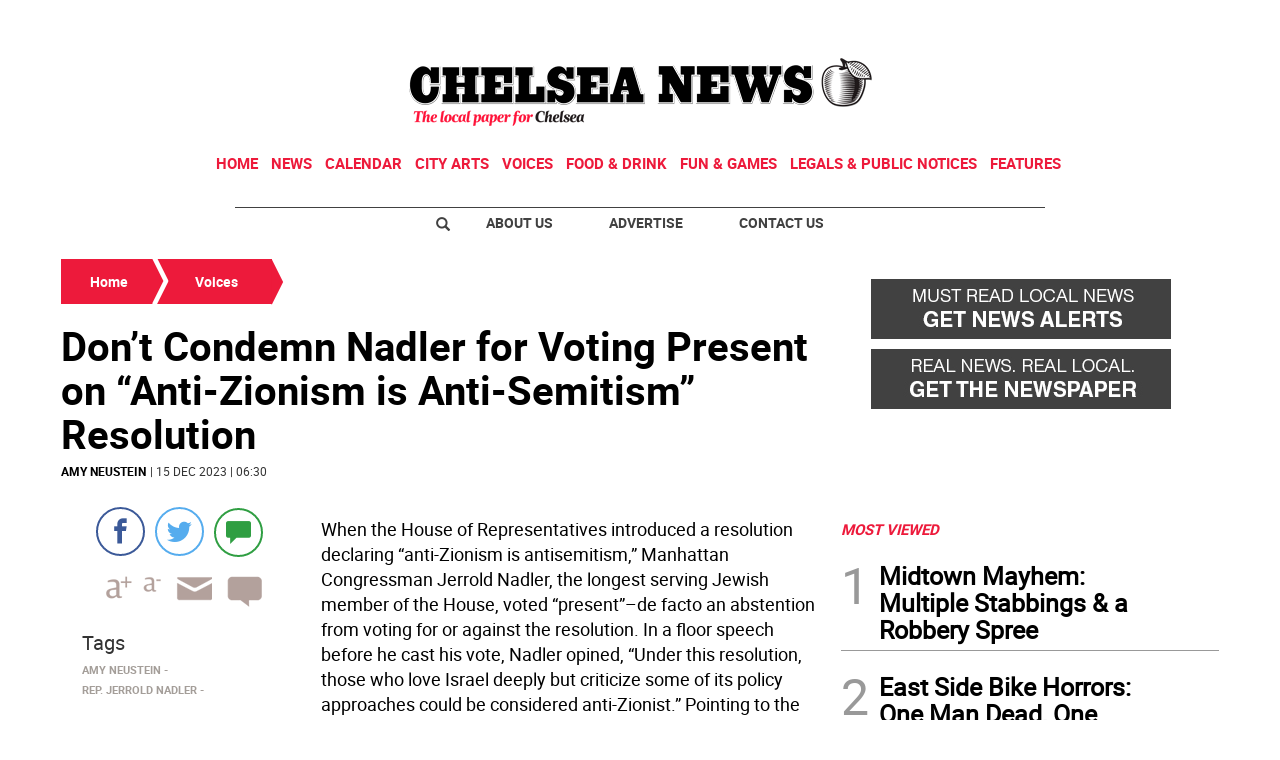

--- FILE ---
content_type: text/html; charset=utf-8
request_url: https://www.google.com/recaptcha/api2/aframe
body_size: 268
content:
<!DOCTYPE HTML><html><head><meta http-equiv="content-type" content="text/html; charset=UTF-8"></head><body><script nonce="8W1w_81PrCZ2LjfSjrWTmg">/** Anti-fraud and anti-abuse applications only. See google.com/recaptcha */ try{var clients={'sodar':'https://pagead2.googlesyndication.com/pagead/sodar?'};window.addEventListener("message",function(a){try{if(a.source===window.parent){var b=JSON.parse(a.data);var c=clients[b['id']];if(c){var d=document.createElement('img');d.src=c+b['params']+'&rc='+(localStorage.getItem("rc::a")?sessionStorage.getItem("rc::b"):"");window.document.body.appendChild(d);sessionStorage.setItem("rc::e",parseInt(sessionStorage.getItem("rc::e")||0)+1);localStorage.setItem("rc::h",'1769432950564');}}}catch(b){}});window.parent.postMessage("_grecaptcha_ready", "*");}catch(b){}</script></body></html>

--- FILE ---
content_type: text/css;charset=UTF-8
request_url: https://www.chelseanewsny.com/base-portlet/webrsrc/theme/ea96c18fbe1d0570e5f937b071d4e87c.css
body_size: 46694
content:
/*!* Bootstrap v3.3.5(http://getbootstrap.com) * Copyright 2011-2015 Twitter,Inc. * Licensed under MIT(https://github.com/twbs/bootstrap/blob/master/LICENSE) */ /*!normalize.css v3.0.3 | MIT License | github.com/necolas/normalize.css */ html{font-family:sans-serif;-webkit-text-size-adjust:100%;-ms-text-size-adjust:100%;}body{margin:0;}article,aside,details,figcaption,figure,footer,header,hgroup,main,menu,nav,section,summary{display:block;}audio,canvas,progress,video{display:inline-block;vertical-align:baseline;}audio:not([controls]){display:none;height:0;}[hidden],template{display:none;}a{background-color:transparent;}a:active,a:hover{outline:0;}abbr[title]{border-bottom:1px dotted;}b,strong{font-weight:bold;}dfn{font-style:italic;}h1{margin:.67em 0;font-size:2em;}mark{color:#000;background:#ff0;}small{font-size:80%;}sub,sup{position:relative;font-size:75%;line-height:0;vertical-align:baseline;}sup{top:-.5em;}sub{bottom:-.25em;}img{border:0;}svg:not(:root){overflow:hidden;}figure{margin:1em 40px;}hr{height:0;-webkit-box-sizing:content-box;-moz-box-sizing:content-box;box-sizing:content-box;}pre{overflow:auto;}code,kbd,pre,samp{font-family:monospace,monospace;font-size:1em;}button,input,optgroup,select,textarea{margin:0;font:inherit;color:inherit;}button{overflow:visible;}button,select{text-transform:none;}button,html input[type="button"],input[type="reset"],input[type="submit"]{-webkit-appearance:button;cursor:pointer;}button[disabled],html input[disabled]{cursor:default;}button::-moz-focus-inner,input::-moz-focus-inner{padding:0;border:0;}input{line-height:normal;}input[type="checkbox"],input[type="radio"]{-webkit-box-sizing:border-box;-moz-box-sizing:border-box;box-sizing:border-box;padding:0;}input[type="number"]::-webkit-inner-spin-button,input[type="number"]::-webkit-outer-spin-button{height:auto;}input[type="search"]{-webkit-box-sizing:content-box;-moz-box-sizing:content-box;box-sizing:content-box;-webkit-appearance:textfield;}input[type="search"]::-webkit-search-cancel-button,input[type="search"]::-webkit-search-decoration{-webkit-appearance:none;}fieldset{padding:.35em .625em .75em;margin:0 2px;border:1px solid #c0c0c0;}legend{padding:0;border:0;}textarea{overflow:auto;}optgroup{font-weight:bold;}table{border-spacing:0;border-collapse:collapse;}td,th{padding:0;}/*!Source:https://github.com/h5bp/html5-boilerplate/blob/master/src/css/main.css */ @media print{*,*:before,*:after{color:#000!important;text-shadow:none!important;background:transparent!important;-webkit-box-shadow:none!important;box-shadow:none!important;}a,a:visited{text-decoration:underline;}a[href]:after{content:"(" attr(href) ")";}abbr[title]:after{content:"(" attr(title) ")";}a[href^="#"]:after,a[href^="javascript:"]:after{content:"";}pre,blockquote{border:1px solid #999;page-break-inside:avoid;}thead{display:table-header-group;}tr,img{page-break-inside:avoid;}img{max-width:100%!important;}p,h2,h3{orphans:3;widows:3;}h2,h3{page-break-after:avoid;}.navbar{display:none;}.btn>.caret,.dropup>.btn>.caret{border-top-color:#000!important;}.label{border:1px solid #000;}.table{border-collapse:collapse!important;}.table td,.table th{background-color:#fff!important;}.table-bordered th,.table-bordered td{border:1px solid #ddd!important;}}@font-face{font-family:'Glyphicons Halflings';src:url('https://www.chelseanewsny.com/base-portlet/webrsrc/theme/f4769f9bdb7466be65088239c12046d1.eot');src:url('https://www.chelseanewsny.com/base-portlet/webrsrc/theme/f4769f9bdb7466be65088239c12046d1.eot?#iefix') format('embedded-opentype'),url('https://www.chelseanewsny.com/base-portlet/webrsrc/theme/448c34a56d699c29117adc64c43affeb.woff2') format('woff2'),url('https://www.chelseanewsny.com/base-portlet/webrsrc/theme/fa2772327f55d8198301fdb8bcfc8158.woff') format('woff'),url('https://www.chelseanewsny.com/base-portlet/webrsrc/theme/e18bbf611f2a2e43afc071aa2f4e1512.ttf') format('truetype'),url('https://www.chelseanewsny.com/base-portlet/webrsrc/theme/89889688147bd7575d6327160d64e760.svg#glyphicons_halflingsregular') format('svg');}.glyphicon{position:relative;top:1px;display:inline-block;font-family:'Glyphicons Halflings';font-style:normal;font-weight:normal;line-height:1;-webkit-font-smoothing:antialiased;-moz-osx-font-smoothing:grayscale;}.glyphicon-asterisk:before{content:"\2a";}.glyphicon-plus:before{content:"\2b";}.glyphicon-euro:before,.glyphicon-eur:before{content:"\20ac";}.glyphicon-minus:before{content:"\2212";}.glyphicon-cloud:before{content:"\2601";}.glyphicon-envelope:before{content:"\2709";}.glyphicon-pencil:before{content:"\270f";}.glyphicon-glass:before{content:"\e001";}.glyphicon-music:before{content:"\e002";}.glyphicon-search:before{content:"\e003";}.glyphicon-heart:before{content:"\e005";}.glyphicon-star:before{content:"\e006";}.glyphicon-star-empty:before{content:"\e007";}.glyphicon-user:before{content:"\e008";}.glyphicon-film:before{content:"\e009";}.glyphicon-th-large:before{content:"\e010";}.glyphicon-th:before{content:"\e011";}.glyphicon-th-list:before{content:"\e012";}.glyphicon-ok:before{content:"\e013";}.glyphicon-remove:before{content:"\e014";}.glyphicon-zoom-in:before{content:"\e015";}.glyphicon-zoom-out:before{content:"\e016";}.glyphicon-off:before{content:"\e017";}.glyphicon-signal:before{content:"\e018";}.glyphicon-cog:before{content:"\e019";}.glyphicon-trash:before{content:"\e020";}.glyphicon-home:before{content:"\e021";}.glyphicon-file:before{content:"\e022";}.glyphicon-time:before{content:"\e023";}.glyphicon-road:before{content:"\e024";}.glyphicon-download-alt:before{content:"\e025";}.glyphicon-download:before{content:"\e026";}.glyphicon-upload:before{content:"\e027";}.glyphicon-inbox:before{content:"\e028";}.glyphicon-play-circle:before{content:"\e029";}.glyphicon-repeat:before{content:"\e030";}.glyphicon-refresh:before{content:"\e031";}.glyphicon-list-alt:before{content:"\e032";}.glyphicon-lock:before{content:"\e033";}.glyphicon-flag:before{content:"\e034";}.glyphicon-headphones:before{content:"\e035";}.glyphicon-volume-off:before{content:"\e036";}.glyphicon-volume-down:before{content:"\e037";}.glyphicon-volume-up:before{content:"\e038";}.glyphicon-qrcode:before{content:"\e039";}.glyphicon-barcode:before{content:"\e040";}.glyphicon-tag:before{content:"\e041";}.glyphicon-tags:before{content:"\e042";}.glyphicon-book:before{content:"\e043";}.glyphicon-bookmark:before{content:"\e044";}.glyphicon-print:before{content:"\e045";}.glyphicon-camera:before{content:"\e046";}.glyphicon-font:before{content:"\e047";}.glyphicon-bold:before{content:"\e048";}.glyphicon-italic:before{content:"\e049";}.glyphicon-text-height:before{content:"\e050";}.glyphicon-text-width:before{content:"\e051";}.glyphicon-align-left:before{content:"\e052";}.glyphicon-align-center:before{content:"\e053";}.glyphicon-align-right:before{content:"\e054";}.glyphicon-align-justify:before{content:"\e055";}.glyphicon-list:before{content:"\e056";}.glyphicon-indent-left:before{content:"\e057";}.glyphicon-indent-right:before{content:"\e058";}.glyphicon-facetime-video:before{content:"\e059";}.glyphicon-picture:before{content:"\e060";}.glyphicon-map-marker:before{content:"\e062";}.glyphicon-adjust:before{content:"\e063";}.glyphicon-tint:before{content:"\e064";}.glyphicon-edit:before{content:"\e065";}.glyphicon-share:before{content:"\e066";}.glyphicon-check:before{content:"\e067";}.glyphicon-move:before{content:"\e068";}.glyphicon-step-backward:before{content:"\e069";}.glyphicon-fast-backward:before{content:"\e070";}.glyphicon-backward:before{content:"\e071";}.glyphicon-play:before{content:"\e072";}.glyphicon-pause:before{content:"\e073";}.glyphicon-stop:before{content:"\e074";}.glyphicon-forward:before{content:"\e075";}.glyphicon-fast-forward:before{content:"\e076";}.glyphicon-step-forward:before{content:"\e077";}.glyphicon-eject:before{content:"\e078";}.glyphicon-chevron-left:before{content:"\e079";}.glyphicon-chevron-right:before{content:"\e080";}.glyphicon-plus-sign:before{content:"\e081";}.glyphicon-minus-sign:before{content:"\e082";}.glyphicon-remove-sign:before{content:"\e083";}.glyphicon-ok-sign:before{content:"\e084";}.glyphicon-question-sign:before{content:"\e085";}.glyphicon-info-sign:before{content:"\e086";}.glyphicon-screenshot:before{content:"\e087";}.glyphicon-remove-circle:before{content:"\e088";}.glyphicon-ok-circle:before{content:"\e089";}.glyphicon-ban-circle:before{content:"\e090";}.glyphicon-arrow-left:before{content:"\e091";}.glyphicon-arrow-right:before{content:"\e092";}.glyphicon-arrow-up:before{content:"\e093";}.glyphicon-arrow-down:before{content:"\e094";}.glyphicon-share-alt:before{content:"\e095";}.glyphicon-resize-full:before{content:"\e096";}.glyphicon-resize-small:before{content:"\e097";}.glyphicon-exclamation-sign:before{content:"\e101";}.glyphicon-gift:before{content:"\e102";}.glyphicon-leaf:before{content:"\e103";}.glyphicon-fire:before{content:"\e104";}.glyphicon-eye-open:before{content:"\e105";}.glyphicon-eye-close:before{content:"\e106";}.glyphicon-warning-sign:before{content:"\e107";}.glyphicon-plane:before{content:"\e108";}.glyphicon-calendar:before{content:"\e109";}.glyphicon-random:before{content:"\e110";}.glyphicon-comment:before{content:"\e111";}.glyphicon-magnet:before{content:"\e112";}.glyphicon-chevron-up:before{content:"\e113";}.glyphicon-chevron-down:before{content:"\e114";}.glyphicon-retweet:before{content:"\e115";}.glyphicon-shopping-cart:before{content:"\e116";}.glyphicon-folder-close:before{content:"\e117";}.glyphicon-folder-open:before{content:"\e118";}.glyphicon-resize-vertical:before{content:"\e119";}.glyphicon-resize-horizontal:before{content:"\e120";}.glyphicon-hdd:before{content:"\e121";}.glyphicon-bullhorn:before{content:"\e122";}.glyphicon-bell:before{content:"\e123";}.glyphicon-certificate:before{content:"\e124";}.glyphicon-thumbs-up:before{content:"\e125";}.glyphicon-thumbs-down:before{content:"\e126";}.glyphicon-hand-right:before{content:"\e127";}.glyphicon-hand-left:before{content:"\e128";}.glyphicon-hand-up:before{content:"\e129";}.glyphicon-hand-down:before{content:"\e130";}.glyphicon-circle-arrow-right:before{content:"\e131";}.glyphicon-circle-arrow-left:before{content:"\e132";}.glyphicon-circle-arrow-up:before{content:"\e133";}.glyphicon-circle-arrow-down:before{content:"\e134";}.glyphicon-globe:before{content:"\e135";}.glyphicon-wrench:before{content:"\e136";}.glyphicon-tasks:before{content:"\e137";}.glyphicon-filter:before{content:"\e138";}.glyphicon-briefcase:before{content:"\e139";}.glyphicon-fullscreen:before{content:"\e140";}.glyphicon-dashboard:before{content:"\e141";}.glyphicon-paperclip:before{content:"\e142";}.glyphicon-heart-empty:before{content:"\e143";}.glyphicon-link:before{content:"\e144";}.glyphicon-phone:before{content:"\e145";}.glyphicon-pushpin:before{content:"\e146";}.glyphicon-usd:before{content:"\e148";}.glyphicon-gbp:before{content:"\e149";}.glyphicon-sort:before{content:"\e150";}.glyphicon-sort-by-alphabet:before{content:"\e151";}.glyphicon-sort-by-alphabet-alt:before{content:"\e152";}.glyphicon-sort-by-order:before{content:"\e153";}.glyphicon-sort-by-order-alt:before{content:"\e154";}.glyphicon-sort-by-attributes:before{content:"\e155";}.glyphicon-sort-by-attributes-alt:before{content:"\e156";}.glyphicon-unchecked:before{content:"\e157";}.glyphicon-expand:before{content:"\e158";}.glyphicon-collapse-down:before{content:"\e159";}.glyphicon-collapse-up:before{content:"\e160";}.glyphicon-log-in:before{content:"\e161";}.glyphicon-flash:before{content:"\e162";}.glyphicon-log-out:before{content:"\e163";}.glyphicon-new-window:before{content:"\e164";}.glyphicon-record:before{content:"\e165";}.glyphicon-save:before{content:"\e166";}.glyphicon-open:before{content:"\e167";}.glyphicon-saved:before{content:"\e168";}.glyphicon-import:before{content:"\e169";}.glyphicon-export:before{content:"\e170";}.glyphicon-send:before{content:"\e171";}.glyphicon-floppy-disk:before{content:"\e172";}.glyphicon-floppy-saved:before{content:"\e173";}.glyphicon-floppy-remove:before{content:"\e174";}.glyphicon-floppy-save:before{content:"\e175";}.glyphicon-floppy-open:before{content:"\e176";}.glyphicon-credit-card:before{content:"\e177";}.glyphicon-transfer:before{content:"\e178";}.glyphicon-cutlery:before{content:"\e179";}.glyphicon-header:before{content:"\e180";}.glyphicon-compressed:before{content:"\e181";}.glyphicon-earphone:before{content:"\e182";}.glyphicon-phone-alt:before{content:"\e183";}.glyphicon-tower:before{content:"\e184";}.glyphicon-stats:before{content:"\e185";}.glyphicon-sd-video:before{content:"\e186";}.glyphicon-hd-video:before{content:"\e187";}.glyphicon-subtitles:before{content:"\e188";}.glyphicon-sound-stereo:before{content:"\e189";}.glyphicon-sound-dolby:before{content:"\e190";}.glyphicon-sound-5-1:before{content:"\e191";}.glyphicon-sound-6-1:before{content:"\e192";}.glyphicon-sound-7-1:before{content:"\e193";}.glyphicon-copyright-mark:before{content:"\e194";}.glyphicon-registration-mark:before{content:"\e195";}.glyphicon-cloud-download:before{content:"\e197";}.glyphicon-cloud-upload:before{content:"\e198";}.glyphicon-tree-conifer:before{content:"\e199";}.glyphicon-tree-deciduous:before{content:"\e200";}.glyphicon-cd:before{content:"\e201";}.glyphicon-save-file:before{content:"\e202";}.glyphicon-open-file:before{content:"\e203";}.glyphicon-level-up:before{content:"\e204";}.glyphicon-copy:before{content:"\e205";}.glyphicon-paste:before{content:"\e206";}.glyphicon-alert:before{content:"\e209";}.glyphicon-equalizer:before{content:"\e210";}.glyphicon-king:before{content:"\e211";}.glyphicon-queen:before{content:"\e212";}.glyphicon-pawn:before{content:"\e213";}.glyphicon-bishop:before{content:"\e214";}.glyphicon-knight:before{content:"\e215";}.glyphicon-baby-formula:before{content:"\e216";}.glyphicon-tent:before{content:"\26fa";}.glyphicon-blackboard:before{content:"\e218";}.glyphicon-bed:before{content:"\e219";}.glyphicon-apple:before{content:"\f8ff";}.glyphicon-erase:before{content:"\e221";}.glyphicon-hourglass:before{content:"\231b";}.glyphicon-lamp:before{content:"\e223";}.glyphicon-duplicate:before{content:"\e224";}.glyphicon-piggy-bank:before{content:"\e225";}.glyphicon-scissors:before{content:"\e226";}.glyphicon-bitcoin:before{content:"\e227";}.glyphicon-btc:before{content:"\e227";}.glyphicon-xbt:before{content:"\e227";}.glyphicon-yen:before{content:"\00a5";}.glyphicon-jpy:before{content:"\00a5";}.glyphicon-ruble:before{content:"\20bd";}.glyphicon-rub:before{content:"\20bd";}.glyphicon-scale:before{content:"\e230";}.glyphicon-ice-lolly:before{content:"\e231";}.glyphicon-ice-lolly-tasted:before{content:"\e232";}.glyphicon-education:before{content:"\e233";}.glyphicon-option-horizontal:before{content:"\e234";}.glyphicon-option-vertical:before{content:"\e235";}.glyphicon-menu-hamburger:before{content:"\e236";}.glyphicon-modal-window:before{content:"\e237";}.glyphicon-oil:before{content:"\e238";}.glyphicon-grain:before{content:"\e239";}.glyphicon-sunglasses:before{content:"\e240";}.glyphicon-text-size:before{content:"\e241";}.glyphicon-text-color:before{content:"\e242";}.glyphicon-text-background:before{content:"\e243";}.glyphicon-object-align-top:before{content:"\e244";}.glyphicon-object-align-bottom:before{content:"\e245";}.glyphicon-object-align-horizontal:before{content:"\e246";}.glyphicon-object-align-left:before{content:"\e247";}.glyphicon-object-align-vertical:before{content:"\e248";}.glyphicon-object-align-right:before{content:"\e249";}.glyphicon-triangle-right:before{content:"\e250";}.glyphicon-triangle-left:before{content:"\e251";}.glyphicon-triangle-bottom:before{content:"\e252";}.glyphicon-triangle-top:before{content:"\e253";}.glyphicon-console:before{content:"\e254";}.glyphicon-superscript:before{content:"\e255";}.glyphicon-subscript:before{content:"\e256";}.glyphicon-menu-left:before{content:"\e257";}.glyphicon-menu-right:before{content:"\e258";}.glyphicon-menu-down:before{content:"\e259";}.glyphicon-menu-up:before{content:"\e260";}*{-webkit-box-sizing:border-box;-moz-box-sizing:border-box;box-sizing:border-box;}*:before,*:after{-webkit-box-sizing:border-box;-moz-box-sizing:border-box;box-sizing:border-box;}html{font-size:10px;-webkit-tap-highlight-color:rgba(0,0,0,0);}body{font-family:"Helvetica Neue",Helvetica,Arial,sans-serif;font-size:14px;line-height:1.42857143;color:#333;background-color:#fff;}input,button,select,textarea{font-family:inherit;font-size:inherit;line-height:inherit;}a{color:#337ab7;text-decoration:none;}a:hover,a:focus{color:#23527c;text-decoration:underline;}a:focus{outline:thin dotted;outline:5px auto -webkit-focus-ring-color;outline-offset:-2px;}figure{margin:0;}img{vertical-align:middle;}.img-responsive,.thumbnail>img,.thumbnail a>img,.carousel-inner>.item>img,.carousel-inner>.item>a>img{display:block;max-width:100%;height:auto;}.img-rounded{border-radius:6px;}.img-thumbnail{display:inline-block;max-width:100%;height:auto;padding:4px;line-height:1.42857143;background-color:#fff;border:1px solid #ddd;border-radius:4px;-webkit-transition:all .2s ease-in-out;-o-transition:all .2s ease-in-out;transition:all .2s ease-in-out;}.img-circle{border-radius:50%;}hr{margin-top:20px;margin-bottom:20px;border:0;border-top:1px solid #eee;}.sr-only{position:absolute;width:1px;height:1px;padding:0;margin:-1px;overflow:hidden;clip:rect(0,0,0,0);border:0;}.sr-only-focusable:active,.sr-only-focusable:focus{position:static;width:auto;height:auto;margin:0;overflow:visible;clip:auto;}[role="button"]{cursor:pointer;}h1,h2,h3,h4,h5,h6,.h1,.h2,.h3,.h4,.h5,.h6{font-family:inherit;font-weight:500;line-height:1.1;color:inherit;}h1 small,h2 small,h3 small,h4 small,h5 small,h6 small,.h1 small,.h2 small,.h3 small,.h4 small,.h5 small,.h6 small,h1 .small,h2 .small,h3 .small,h4 .small,h5 .small,h6 .small,.h1 .small,.h2 .small,.h3 .small,.h4 .small,.h5 .small,.h6 .small{font-weight:normal;line-height:1;color:#777;}h1,.h1,h2,.h2,h3,.h3{margin-top:20px;margin-bottom:10px;}h1 small,.h1 small,h2 small,.h2 small,h3 small,.h3 small,h1 .small,.h1 .small,h2 .small,.h2 .small,h3 .small,.h3 .small{font-size:65%;}h4,.h4,h5,.h5,h6,.h6{margin-top:10px;margin-bottom:10px;}h4 small,.h4 small,h5 small,.h5 small,h6 small,.h6 small,h4 .small,.h4 .small,h5 .small,.h5 .small,h6 .small,.h6 .small{font-size:75%;}h1,.h1{font-size:36px;}h2,.h2{font-size:30px;}h3,.h3{font-size:24px;}h4,.h4{font-size:18px;}h5,.h5{font-size:14px;}h6,.h6{font-size:12px;}p{margin:0 0 10px;}.lead{margin-bottom:20px;font-size:16px;font-weight:300;line-height:1.4;}@media(min-width:768px){.lead{font-size:21px;}}small,.small{font-size:85%;}mark,.mark{padding:.2em;background-color:#fcf8e3;}.text-left{text-align:left;}.text-right{text-align:right;}.text-center{text-align:center;}.text-justify{text-align:justify;}.text-nowrap{white-space:nowrap;}.text-lowercase{text-transform:lowercase;}.text-uppercase{text-transform:uppercase;}.text-capitalize{text-transform:capitalize;}.text-muted{color:#777;}.text-primary{color:#337ab7;}a.text-primary:hover,a.text-primary:focus{color:#286090;}.text-success{color:#3c763d;}a.text-success:hover,a.text-success:focus{color:#2b542c;}.text-info{color:#31708f;}a.text-info:hover,a.text-info:focus{color:#245269;}.text-warning{color:#8a6d3b;}a.text-warning:hover,a.text-warning:focus{color:#66512c;}.text-danger{color:#a94442;}a.text-danger:hover,a.text-danger:focus{color:#843534;}.bg-primary{color:#fff;background-color:#337ab7;}a.bg-primary:hover,a.bg-primary:focus{background-color:#286090;}.bg-success{background-color:#dff0d8;}a.bg-success:hover,a.bg-success:focus{background-color:#c1e2b3;}.bg-info{background-color:#d9edf7;}a.bg-info:hover,a.bg-info:focus{background-color:#afd9ee;}.bg-warning{background-color:#fcf8e3;}a.bg-warning:hover,a.bg-warning:focus{background-color:#f7ecb5;}.bg-danger{background-color:#f2dede;}a.bg-danger:hover,a.bg-danger:focus{background-color:#e4b9b9;}.page-header{padding-bottom:9px;margin:40px 0 20px;border-bottom:1px solid #eee;}ul,ol{margin-top:0;margin-bottom:10px;}ul ul,ol ul,ul ol,ol ol{margin-bottom:0;}.list-unstyled{padding-left:0;list-style:none;}.list-inline{padding-left:0;margin-left:-5px;list-style:none;}.list-inline>li{display:inline-block;padding-right:5px;padding-left:5px;}dl{margin-top:0;margin-bottom:20px;}dt,dd{line-height:1.42857143;}dt{font-weight:bold;}dd{margin-left:0;}@media(min-width:768px){.dl-horizontal dt{float:left;width:160px;overflow:hidden;clear:left;text-align:right;text-overflow:ellipsis;white-space:nowrap;}.dl-horizontal dd{margin-left:180px;}}abbr[title],abbr[data-original-title]{cursor:help;border-bottom:1px dotted #777;}.initialism{font-size:90%;text-transform:uppercase;}blockquote{padding:10px 20px;margin:0 0 20px;font-size:17.5px;border-left:5px solid #eee;}blockquote p:last-child,blockquote ul:last-child,blockquote ol:last-child{margin-bottom:0;}blockquote footer,blockquote small,blockquote .small{display:block;font-size:80%;line-height:1.42857143;color:#777;}blockquote footer:before,blockquote small:before,blockquote .small:before{content:'\2014 \00A0';}.blockquote-reverse,blockquote.pull-right{padding-right:15px;padding-left:0;text-align:right;border-right:5px solid #eee;border-left:0;}.blockquote-reverse footer:before,blockquote.pull-right footer:before,.blockquote-reverse small:before,blockquote.pull-right small:before,.blockquote-reverse .small:before,blockquote.pull-right .small:before{content:'';}.blockquote-reverse footer:after,blockquote.pull-right footer:after,.blockquote-reverse small:after,blockquote.pull-right small:after,.blockquote-reverse .small:after,blockquote.pull-right .small:after{content:'\00A0 \2014';}address{margin-bottom:20px;font-style:normal;line-height:1.42857143;}code,kbd,pre,samp{font-family:Menlo,Monaco,Consolas,"Courier New",monospace;}code{padding:2px 4px;font-size:90%;color:#c7254e;background-color:#f9f2f4;border-radius:4px;}kbd{padding:2px 4px;font-size:90%;color:#fff;background-color:#333;border-radius:3px;-webkit-box-shadow:inset 0 -1px 0 rgba(0,0,0,.25);box-shadow:inset 0 -1px 0 rgba(0,0,0,.25);}kbd kbd{padding:0;font-size:100%;font-weight:bold;-webkit-box-shadow:none;box-shadow:none;}pre{display:block;padding:9.5px;margin:0 0 10px;font-size:13px;line-height:1.42857143;color:#333;word-break:break-all;word-wrap:break-word;background-color:#f5f5f5;border:1px solid #ccc;border-radius:4px;}pre code{padding:0;font-size:inherit;color:inherit;white-space:pre-wrap;background-color:transparent;border-radius:0;}.pre-scrollable{max-height:340px;overflow-y:scroll;}.container{padding-right:15px;padding-left:15px;margin-right:auto;margin-left:auto;}@media(min-width:768px){.container{width:750px;}}@media(min-width:992px){.container{width:970px;}}@media(min-width:1200px){.container{width:1170px;}}.container-fluid{padding-right:15px;padding-left:15px;margin-right:auto;margin-left:auto;}.row{margin-right:-15px;margin-left:-15px;}.col-xs-1,.col-sm-1,.col-md-1,.col-lg-1,.col-xs-2,.col-sm-2,.col-md-2,.col-lg-2,.col-xs-3,.col-sm-3,.col-md-3,.col-lg-3,.col-xs-4,.col-sm-4,.col-md-4,.col-lg-4,.col-xs-5,.col-sm-5,.col-md-5,.col-lg-5,.col-xs-6,.col-sm-6,.col-md-6,.col-lg-6,.col-xs-7,.col-sm-7,.col-md-7,.col-lg-7,.col-xs-8,.col-sm-8,.col-md-8,.col-lg-8,.col-xs-9,.col-sm-9,.col-md-9,.col-lg-9,.col-xs-10,.col-sm-10,.col-md-10,.col-lg-10,.col-xs-11,.col-sm-11,.col-md-11,.col-lg-11,.col-xs-12,.col-sm-12,.col-md-12,.col-lg-12{position:relative;min-height:1px;padding-right:15px;padding-left:15px;}.col-xs-1,.col-xs-2,.col-xs-3,.col-xs-4,.col-xs-5,.col-xs-6,.col-xs-7,.col-xs-8,.col-xs-9,.col-xs-10,.col-xs-11,.col-xs-12{float:left;}.col-xs-12{width:100%;}.col-xs-11{width:91.66666667%;}.col-xs-10{width:83.33333333%;}.col-xs-9{width:75%;}.col-xs-8{width:66.66666667%;}.col-xs-7{width:58.33333333%;}.col-xs-6{width:50%;}.col-xs-5{width:41.66666667%;}.col-xs-4{width:33.33333333%;}.col-xs-3{width:25%;}.col-xs-2{width:16.66666667%;}.col-xs-1{width:8.33333333%;}.col-xs-pull-12{right:100%;}.col-xs-pull-11{right:91.66666667%;}.col-xs-pull-10{right:83.33333333%;}.col-xs-pull-9{right:75%;}.col-xs-pull-8{right:66.66666667%;}.col-xs-pull-7{right:58.33333333%;}.col-xs-pull-6{right:50%;}.col-xs-pull-5{right:41.66666667%;}.col-xs-pull-4{right:33.33333333%;}.col-xs-pull-3{right:25%;}.col-xs-pull-2{right:16.66666667%;}.col-xs-pull-1{right:8.33333333%;}.col-xs-pull-0{right:auto;}.col-xs-push-12{left:100%;}.col-xs-push-11{left:91.66666667%;}.col-xs-push-10{left:83.33333333%;}.col-xs-push-9{left:75%;}.col-xs-push-8{left:66.66666667%;}.col-xs-push-7{left:58.33333333%;}.col-xs-push-6{left:50%;}.col-xs-push-5{left:41.66666667%;}.col-xs-push-4{left:33.33333333%;}.col-xs-push-3{left:25%;}.col-xs-push-2{left:16.66666667%;}.col-xs-push-1{left:8.33333333%;}.col-xs-push-0{left:auto;}.col-xs-offset-12{margin-left:100%;}.col-xs-offset-11{margin-left:91.66666667%;}.col-xs-offset-10{margin-left:83.33333333%;}.col-xs-offset-9{margin-left:75%;}.col-xs-offset-8{margin-left:66.66666667%;}.col-xs-offset-7{margin-left:58.33333333%;}.col-xs-offset-6{margin-left:50%;}.col-xs-offset-5{margin-left:41.66666667%;}.col-xs-offset-4{margin-left:33.33333333%;}.col-xs-offset-3{margin-left:25%;}.col-xs-offset-2{margin-left:16.66666667%;}.col-xs-offset-1{margin-left:8.33333333%;}.col-xs-offset-0{margin-left:0;}@media(min-width:768px){.col-sm-1,.col-sm-2,.col-sm-3,.col-sm-4,.col-sm-5,.col-sm-6,.col-sm-7,.col-sm-8,.col-sm-9,.col-sm-10,.col-sm-11,.col-sm-12{float:left;}.col-sm-12{width:100%;}.col-sm-11{width:91.66666667%;}.col-sm-10{width:83.33333333%;}.col-sm-9{width:75%;}.col-sm-8{width:66.66666667%;}.col-sm-7{width:58.33333333%;}.col-sm-6{width:50%;}.col-sm-5{width:41.66666667%;}.col-sm-4{width:33.33333333%;}.col-sm-3{width:25%;}.col-sm-2{width:16.66666667%;}.col-sm-1{width:8.33333333%;}.col-sm-pull-12{right:100%;}.col-sm-pull-11{right:91.66666667%;}.col-sm-pull-10{right:83.33333333%;}.col-sm-pull-9{right:75%;}.col-sm-pull-8{right:66.66666667%;}.col-sm-pull-7{right:58.33333333%;}.col-sm-pull-6{right:50%;}.col-sm-pull-5{right:41.66666667%;}.col-sm-pull-4{right:33.33333333%;}.col-sm-pull-3{right:25%;}.col-sm-pull-2{right:16.66666667%;}.col-sm-pull-1{right:8.33333333%;}.col-sm-pull-0{right:auto;}.col-sm-push-12{left:100%;}.col-sm-push-11{left:91.66666667%;}.col-sm-push-10{left:83.33333333%;}.col-sm-push-9{left:75%;}.col-sm-push-8{left:66.66666667%;}.col-sm-push-7{left:58.33333333%;}.col-sm-push-6{left:50%;}.col-sm-push-5{left:41.66666667%;}.col-sm-push-4{left:33.33333333%;}.col-sm-push-3{left:25%;}.col-sm-push-2{left:16.66666667%;}.col-sm-push-1{left:8.33333333%;}.col-sm-push-0{left:auto;}.col-sm-offset-12{margin-left:100%;}.col-sm-offset-11{margin-left:91.66666667%;}.col-sm-offset-10{margin-left:83.33333333%;}.col-sm-offset-9{margin-left:75%;}.col-sm-offset-8{margin-left:66.66666667%;}.col-sm-offset-7{margin-left:58.33333333%;}.col-sm-offset-6{margin-left:50%;}.col-sm-offset-5{margin-left:41.66666667%;}.col-sm-offset-4{margin-left:33.33333333%;}.col-sm-offset-3{margin-left:25%;}.col-sm-offset-2{margin-left:16.66666667%;}.col-sm-offset-1{margin-left:8.33333333%;}.col-sm-offset-0{margin-left:0;}}@media(min-width:992px){.col-md-1,.col-md-2,.col-md-3,.col-md-4,.col-md-5,.col-md-6,.col-md-7,.col-md-8,.col-md-9,.col-md-10,.col-md-11,.col-md-12{float:left;}.col-md-12{width:100%;}.col-md-11{width:91.66666667%;}.col-md-10{width:83.33333333%;}.col-md-9{width:75%;}.col-md-8{width:66.66666667%;}.col-md-7{width:58.33333333%;}.col-md-6{width:50%;}.col-md-5{width:41.66666667%;}.col-md-4{width:33.33333333%;}.col-md-3{width:25%;}.col-md-2{width:16.66666667%;}.col-md-1{width:8.33333333%;}.col-md-pull-12{right:100%;}.col-md-pull-11{right:91.66666667%;}.col-md-pull-10{right:83.33333333%;}.col-md-pull-9{right:75%;}.col-md-pull-8{right:66.66666667%;}.col-md-pull-7{right:58.33333333%;}.col-md-pull-6{right:50%;}.col-md-pull-5{right:41.66666667%;}.col-md-pull-4{right:33.33333333%;}.col-md-pull-3{right:25%;}.col-md-pull-2{right:16.66666667%;}.col-md-pull-1{right:8.33333333%;}.col-md-pull-0{right:auto;}.col-md-push-12{left:100%;}.col-md-push-11{left:91.66666667%;}.col-md-push-10{left:83.33333333%;}.col-md-push-9{left:75%;}.col-md-push-8{left:66.66666667%;}.col-md-push-7{left:58.33333333%;}.col-md-push-6{left:50%;}.col-md-push-5{left:41.66666667%;}.col-md-push-4{left:33.33333333%;}.col-md-push-3{left:25%;}.col-md-push-2{left:16.66666667%;}.col-md-push-1{left:8.33333333%;}.col-md-push-0{left:auto;}.col-md-offset-12{margin-left:100%;}.col-md-offset-11{margin-left:91.66666667%;}.col-md-offset-10{margin-left:83.33333333%;}.col-md-offset-9{margin-left:75%;}.col-md-offset-8{margin-left:66.66666667%;}.col-md-offset-7{margin-left:58.33333333%;}.col-md-offset-6{margin-left:50%;}.col-md-offset-5{margin-left:41.66666667%;}.col-md-offset-4{margin-left:33.33333333%;}.col-md-offset-3{margin-left:25%;}.col-md-offset-2{margin-left:16.66666667%;}.col-md-offset-1{margin-left:8.33333333%;}.col-md-offset-0{margin-left:0;}}@media(min-width:1200px){.col-lg-1,.col-lg-2,.col-lg-3,.col-lg-4,.col-lg-5,.col-lg-6,.col-lg-7,.col-lg-8,.col-lg-9,.col-lg-10,.col-lg-11,.col-lg-12{float:left;}.col-lg-12{width:100%;}.col-lg-11{width:91.66666667%;}.col-lg-10{width:83.33333333%;}.col-lg-9{width:75%;}.col-lg-8{width:66.66666667%;}.col-lg-7{width:58.33333333%;}.col-lg-6{width:50%;}.col-lg-5{width:41.66666667%;}.col-lg-4{width:33.33333333%;}.col-lg-3{width:25%;}.col-lg-2{width:16.66666667%;}.col-lg-1{width:8.33333333%;}.col-lg-pull-12{right:100%;}.col-lg-pull-11{right:91.66666667%;}.col-lg-pull-10{right:83.33333333%;}.col-lg-pull-9{right:75%;}.col-lg-pull-8{right:66.66666667%;}.col-lg-pull-7{right:58.33333333%;}.col-lg-pull-6{right:50%;}.col-lg-pull-5{right:41.66666667%;}.col-lg-pull-4{right:33.33333333%;}.col-lg-pull-3{right:25%;}.col-lg-pull-2{right:16.66666667%;}.col-lg-pull-1{right:8.33333333%;}.col-lg-pull-0{right:auto;}.col-lg-push-12{left:100%;}.col-lg-push-11{left:91.66666667%;}.col-lg-push-10{left:83.33333333%;}.col-lg-push-9{left:75%;}.col-lg-push-8{left:66.66666667%;}.col-lg-push-7{left:58.33333333%;}.col-lg-push-6{left:50%;}.col-lg-push-5{left:41.66666667%;}.col-lg-push-4{left:33.33333333%;}.col-lg-push-3{left:25%;}.col-lg-push-2{left:16.66666667%;}.col-lg-push-1{left:8.33333333%;}.col-lg-push-0{left:auto;}.col-lg-offset-12{margin-left:100%;}.col-lg-offset-11{margin-left:91.66666667%;}.col-lg-offset-10{margin-left:83.33333333%;}.col-lg-offset-9{margin-left:75%;}.col-lg-offset-8{margin-left:66.66666667%;}.col-lg-offset-7{margin-left:58.33333333%;}.col-lg-offset-6{margin-left:50%;}.col-lg-offset-5{margin-left:41.66666667%;}.col-lg-offset-4{margin-left:33.33333333%;}.col-lg-offset-3{margin-left:25%;}.col-lg-offset-2{margin-left:16.66666667%;}.col-lg-offset-1{margin-left:8.33333333%;}.col-lg-offset-0{margin-left:0;}}table{background-color:transparent;}caption{padding-top:8px;padding-bottom:8px;color:#777;text-align:left;}th{text-align:left;}.table{width:100%;max-width:100%;margin-bottom:20px;}.table>thead>tr>th,.table>tbody>tr>th,.table>tfoot>tr>th,.table>thead>tr>td,.table>tbody>tr>td,.table>tfoot>tr>td{padding:8px;line-height:1.42857143;vertical-align:top;border-top:1px solid #ddd;}.table>thead>tr>th{vertical-align:bottom;border-bottom:2px solid #ddd;}.table>caption+thead>tr:first-child>th,.table>colgroup+thead>tr:first-child>th,.table>thead:first-child>tr:first-child>th,.table>caption+thead>tr:first-child>td,.table>colgroup+thead>tr:first-child>td,.table>thead:first-child>tr:first-child>td{border-top:0;}.table>tbody+tbody{border-top:2px solid #ddd;}.table .table{background-color:#fff;}.table-condensed>thead>tr>th,.table-condensed>tbody>tr>th,.table-condensed>tfoot>tr>th,.table-condensed>thead>tr>td,.table-condensed>tbody>tr>td,.table-condensed>tfoot>tr>td{padding:5px;}.table-bordered{border:1px solid #ddd;}.table-bordered>thead>tr>th,.table-bordered>tbody>tr>th,.table-bordered>tfoot>tr>th,.table-bordered>thead>tr>td,.table-bordered>tbody>tr>td,.table-bordered>tfoot>tr>td{border:1px solid #ddd;}.table-bordered>thead>tr>th,.table-bordered>thead>tr>td{border-bottom-width:2px;}.table-striped>tbody>tr:nth-of-type(odd){background-color:#f9f9f9;}.table-hover>tbody>tr:hover{background-color:#f5f5f5;}table col[class*="col-"]{position:static;display:table-column;float:none;}table td[class*="col-"],table th[class*="col-"]{position:static;display:table-cell;float:none;}.table>thead>tr>td.active,.table>tbody>tr>td.active,.table>tfoot>tr>td.active,.table>thead>tr>th.active,.table>tbody>tr>th.active,.table>tfoot>tr>th.active,.table>thead>tr.active>td,.table>tbody>tr.active>td,.table>tfoot>tr.active>td,.table>thead>tr.active>th,.table>tbody>tr.active>th,.table>tfoot>tr.active>th{background-color:#f5f5f5;}.table-hover>tbody>tr>td.active:hover,.table-hover>tbody>tr>th.active:hover,.table-hover>tbody>tr.active:hover>td,.table-hover>tbody>tr:hover>.active,.table-hover>tbody>tr.active:hover>th{background-color:#e8e8e8;}.table>thead>tr>td.success,.table>tbody>tr>td.success,.table>tfoot>tr>td.success,.table>thead>tr>th.success,.table>tbody>tr>th.success,.table>tfoot>tr>th.success,.table>thead>tr.success>td,.table>tbody>tr.success>td,.table>tfoot>tr.success>td,.table>thead>tr.success>th,.table>tbody>tr.success>th,.table>tfoot>tr.success>th{background-color:#dff0d8;}.table-hover>tbody>tr>td.success:hover,.table-hover>tbody>tr>th.success:hover,.table-hover>tbody>tr.success:hover>td,.table-hover>tbody>tr:hover>.success,.table-hover>tbody>tr.success:hover>th{background-color:#d0e9c6;}.table>thead>tr>td.info,.table>tbody>tr>td.info,.table>tfoot>tr>td.info,.table>thead>tr>th.info,.table>tbody>tr>th.info,.table>tfoot>tr>th.info,.table>thead>tr.info>td,.table>tbody>tr.info>td,.table>tfoot>tr.info>td,.table>thead>tr.info>th,.table>tbody>tr.info>th,.table>tfoot>tr.info>th{background-color:#d9edf7;}.table-hover>tbody>tr>td.info:hover,.table-hover>tbody>tr>th.info:hover,.table-hover>tbody>tr.info:hover>td,.table-hover>tbody>tr:hover>.info,.table-hover>tbody>tr.info:hover>th{background-color:#c4e3f3;}.table>thead>tr>td.warning,.table>tbody>tr>td.warning,.table>tfoot>tr>td.warning,.table>thead>tr>th.warning,.table>tbody>tr>th.warning,.table>tfoot>tr>th.warning,.table>thead>tr.warning>td,.table>tbody>tr.warning>td,.table>tfoot>tr.warning>td,.table>thead>tr.warning>th,.table>tbody>tr.warning>th,.table>tfoot>tr.warning>th{background-color:#fcf8e3;}.table-hover>tbody>tr>td.warning:hover,.table-hover>tbody>tr>th.warning:hover,.table-hover>tbody>tr.warning:hover>td,.table-hover>tbody>tr:hover>.warning,.table-hover>tbody>tr.warning:hover>th{background-color:#faf2cc;}.table>thead>tr>td.danger,.table>tbody>tr>td.danger,.table>tfoot>tr>td.danger,.table>thead>tr>th.danger,.table>tbody>tr>th.danger,.table>tfoot>tr>th.danger,.table>thead>tr.danger>td,.table>tbody>tr.danger>td,.table>tfoot>tr.danger>td,.table>thead>tr.danger>th,.table>tbody>tr.danger>th,.table>tfoot>tr.danger>th{background-color:#f2dede;}.table-hover>tbody>tr>td.danger:hover,.table-hover>tbody>tr>th.danger:hover,.table-hover>tbody>tr.danger:hover>td,.table-hover>tbody>tr:hover>.danger,.table-hover>tbody>tr.danger:hover>th{background-color:#ebcccc;}.table-responsive{min-height:.01%;overflow-x:auto;}@media screen and (max-width:767px){.table-responsive{width:100%;margin-bottom:15px;overflow-y:hidden;-ms-overflow-style:-ms-autohiding-scrollbar;border:1px solid #ddd;}.table-responsive>.table{margin-bottom:0;}.table-responsive>.table>thead>tr>th,.table-responsive>.table>tbody>tr>th,.table-responsive>.table>tfoot>tr>th,.table-responsive>.table>thead>tr>td,.table-responsive>.table>tbody>tr>td,.table-responsive>.table>tfoot>tr>td{white-space:nowrap;}.table-responsive>.table-bordered{border:0;}.table-responsive>.table-bordered>thead>tr>th:first-child,.table-responsive>.table-bordered>tbody>tr>th:first-child,.table-responsive>.table-bordered>tfoot>tr>th:first-child,.table-responsive>.table-bordered>thead>tr>td:first-child,.table-responsive>.table-bordered>tbody>tr>td:first-child,.table-responsive>.table-bordered>tfoot>tr>td:first-child{border-left:0;}.table-responsive>.table-bordered>thead>tr>th:last-child,.table-responsive>.table-bordered>tbody>tr>th:last-child,.table-responsive>.table-bordered>tfoot>tr>th:last-child,.table-responsive>.table-bordered>thead>tr>td:last-child,.table-responsive>.table-bordered>tbody>tr>td:last-child,.table-responsive>.table-bordered>tfoot>tr>td:last-child{border-right:0;}.table-responsive>.table-bordered>tbody>tr:last-child>th,.table-responsive>.table-bordered>tfoot>tr:last-child>th,.table-responsive>.table-bordered>tbody>tr:last-child>td,.table-responsive>.table-bordered>tfoot>tr:last-child>td{border-bottom:0;}}fieldset{min-width:0;padding:0;margin:0;border:0;}legend{display:block;width:100%;padding:0;margin-bottom:20px;font-size:21px;line-height:inherit;color:#333;border:0;border-bottom:1px solid #e5e5e5;}label{display:inline-block;max-width:100%;margin-bottom:5px;font-weight:bold;}input[type="search"]{-webkit-box-sizing:border-box;-moz-box-sizing:border-box;box-sizing:border-box;}input[type="radio"],input[type="checkbox"]{margin:4px 0 0;margin-top:1px \9;line-height:normal;}input[type="file"]{display:block;}input[type="range"]{display:block;width:100%;}select[multiple],select[size]{height:auto;}input[type="file"]:focus,input[type="radio"]:focus,input[type="checkbox"]:focus{outline:thin dotted;outline:5px auto -webkit-focus-ring-color;outline-offset:-2px;}output{display:block;padding-top:7px;font-size:14px;line-height:1.42857143;color:#555;}.form-control{display:block;width:100%;height:34px;padding:6px 12px;font-size:14px;line-height:1.42857143;color:#555;background-color:#fff;background-image:none;border:1px solid #ccc;border-radius:4px;-webkit-box-shadow:inset 0 1px 1px rgba(0,0,0,.075);box-shadow:inset 0 1px 1px rgba(0,0,0,.075);-webkit-transition:border-color ease-in-out .15s,-webkit-box-shadow ease-in-out .15s;-o-transition:border-color ease-in-out .15s,box-shadow ease-in-out .15s;transition:border-color ease-in-out .15s,box-shadow ease-in-out .15s;}.form-control:focus{border-color:#66afe9;outline:0;-webkit-box-shadow:inset 0 1px 1px rgba(0,0,0,.075),0 0 8px rgba(102,175,233,.6);box-shadow:inset 0 1px 1px rgba(0,0,0,.075),0 0 8px rgba(102,175,233,.6);}.form-control::-moz-placeholder{color:#999;opacity:1;}.form-control:-ms-input-placeholder{color:#999;}.form-control::-webkit-input-placeholder{color:#999;}.form-control[disabled],.form-control[readonly],fieldset[disabled] .form-control{background-color:#eee;opacity:1;}.form-control[disabled],fieldset[disabled] .form-control{cursor:not-allowed;}textarea.form-control{height:auto;}input[type="search"]{-webkit-appearance:none;}@media screen and (-webkit-min-device-pixel-ratio:0){input[type="date"].form-control,input[type="time"].form-control,input[type="datetime-local"].form-control,input[type="month"].form-control{line-height:34px;}input[type="date"].input-sm,input[type="time"].input-sm,input[type="datetime-local"].input-sm,input[type="month"].input-sm,.input-group-sm input[type="date"],.input-group-sm input[type="time"],.input-group-sm input[type="datetime-local"],.input-group-sm input[type="month"]{line-height:30px;}input[type="date"].input-lg,input[type="time"].input-lg,input[type="datetime-local"].input-lg,input[type="month"].input-lg,.input-group-lg input[type="date"],.input-group-lg input[type="time"],.input-group-lg input[type="datetime-local"],.input-group-lg input[type="month"]{line-height:46px;}}.form-group{margin-bottom:15px;}.radio,.checkbox{position:relative;display:block;margin-top:10px;margin-bottom:10px;}.radio label,.checkbox label{min-height:20px;padding-left:20px;margin-bottom:0;font-weight:normal;cursor:pointer;}.radio input[type="radio"],.radio-inline input[type="radio"],.checkbox input[type="checkbox"],.checkbox-inline input[type="checkbox"]{position:absolute;margin-top:4px \9;margin-left:-20px;}.radio+.radio,.checkbox+.checkbox{margin-top:-5px;}.radio-inline,.checkbox-inline{position:relative;display:inline-block;padding-left:20px;margin-bottom:0;font-weight:normal;vertical-align:middle;cursor:pointer;}.radio-inline+.radio-inline,.checkbox-inline+.checkbox-inline{margin-top:0;margin-left:10px;}input[type="radio"][disabled],input[type="checkbox"][disabled],input[type="radio"].disabled,input[type="checkbox"].disabled,fieldset[disabled] input[type="radio"],fieldset[disabled] input[type="checkbox"]{cursor:not-allowed;}.radio-inline.disabled,.checkbox-inline.disabled,fieldset[disabled] .radio-inline,fieldset[disabled] .checkbox-inline{cursor:not-allowed;}.radio.disabled label,.checkbox.disabled label,fieldset[disabled] .radio label,fieldset[disabled] .checkbox label{cursor:not-allowed;}.form-control-static{min-height:34px;padding-top:7px;padding-bottom:7px;margin-bottom:0;}.form-control-static.input-lg,.form-control-static.input-sm{padding-right:0;padding-left:0;}.input-sm{height:30px;padding:5px 10px;font-size:12px;line-height:1.5;border-radius:3px;}select.input-sm{height:30px;line-height:30px;}textarea.input-sm,select[multiple].input-sm{height:auto;}.form-group-sm .form-control{height:30px;padding:5px 10px;font-size:12px;line-height:1.5;border-radius:3px;}.form-group-sm select.form-control{height:30px;line-height:30px;}.form-group-sm textarea.form-control,.form-group-sm select[multiple].form-control{height:auto;}.form-group-sm .form-control-static{height:30px;min-height:32px;padding:6px 10px;font-size:12px;line-height:1.5;}.input-lg{height:46px;padding:10px 16px;font-size:18px;line-height:1.3333333;border-radius:6px;}select.input-lg{height:46px;line-height:46px;}textarea.input-lg,select[multiple].input-lg{height:auto;}.form-group-lg .form-control{height:46px;padding:10px 16px;font-size:18px;line-height:1.3333333;border-radius:6px;}.form-group-lg select.form-control{height:46px;line-height:46px;}.form-group-lg textarea.form-control,.form-group-lg select[multiple].form-control{height:auto;}.form-group-lg .form-control-static{height:46px;min-height:38px;padding:11px 16px;font-size:18px;line-height:1.3333333;}.has-feedback{position:relative;}.has-feedback .form-control{padding-right:42.5px;}.form-control-feedback{position:absolute;top:0;right:0;z-index:2;display:block;width:34px;height:34px;line-height:34px;text-align:center;pointer-events:none;}.input-lg+.form-control-feedback,.input-group-lg+.form-control-feedback,.form-group-lg .form-control+.form-control-feedback{width:46px;height:46px;line-height:46px;}.input-sm+.form-control-feedback,.input-group-sm+.form-control-feedback,.form-group-sm .form-control+.form-control-feedback{width:30px;height:30px;line-height:30px;}.has-success .help-block,.has-success .control-label,.has-success .radio,.has-success .checkbox,.has-success .radio-inline,.has-success .checkbox-inline,.has-success.radio label,.has-success.checkbox label,.has-success.radio-inline label,.has-success.checkbox-inline label{color:#3c763d;}.has-success .form-control{border-color:#3c763d;-webkit-box-shadow:inset 0 1px 1px rgba(0,0,0,.075);box-shadow:inset 0 1px 1px rgba(0,0,0,.075);}.has-success .form-control:focus{border-color:#2b542c;-webkit-box-shadow:inset 0 1px 1px rgba(0,0,0,.075),0 0 6px #67b168;box-shadow:inset 0 1px 1px rgba(0,0,0,.075),0 0 6px #67b168;}.has-success .input-group-addon{color:#3c763d;background-color:#dff0d8;border-color:#3c763d;}.has-success .form-control-feedback{color:#3c763d;}.has-warning .help-block,.has-warning .control-label,.has-warning .radio,.has-warning .checkbox,.has-warning .radio-inline,.has-warning .checkbox-inline,.has-warning.radio label,.has-warning.checkbox label,.has-warning.radio-inline label,.has-warning.checkbox-inline label{color:#8a6d3b;}.has-warning .form-control{border-color:#8a6d3b;-webkit-box-shadow:inset 0 1px 1px rgba(0,0,0,.075);box-shadow:inset 0 1px 1px rgba(0,0,0,.075);}.has-warning .form-control:focus{border-color:#66512c;-webkit-box-shadow:inset 0 1px 1px rgba(0,0,0,.075),0 0 6px #c0a16b;box-shadow:inset 0 1px 1px rgba(0,0,0,.075),0 0 6px #c0a16b;}.has-warning .input-group-addon{color:#8a6d3b;background-color:#fcf8e3;border-color:#8a6d3b;}.has-warning .form-control-feedback{color:#8a6d3b;}.has-error .help-block,.has-error .control-label,.has-error .radio,.has-error .checkbox,.has-error .radio-inline,.has-error .checkbox-inline,.has-error.radio label,.has-error.checkbox label,.has-error.radio-inline label,.has-error.checkbox-inline label{color:#a94442;}.has-error .form-control{border-color:#a94442;-webkit-box-shadow:inset 0 1px 1px rgba(0,0,0,.075);box-shadow:inset 0 1px 1px rgba(0,0,0,.075);}.has-error .form-control:focus{border-color:#843534;-webkit-box-shadow:inset 0 1px 1px rgba(0,0,0,.075),0 0 6px #ce8483;box-shadow:inset 0 1px 1px rgba(0,0,0,.075),0 0 6px #ce8483;}.has-error .input-group-addon{color:#a94442;background-color:#f2dede;border-color:#a94442;}.has-error .form-control-feedback{color:#a94442;}.has-feedback label ~ .form-control-feedback{top:25px;}.has-feedback label.sr-only ~ .form-control-feedback{top:0;}.help-block{display:block;margin-top:5px;margin-bottom:10px;color:#737373;}@media(min-width:768px){.form-inline .form-group{display:inline-block;margin-bottom:0;vertical-align:middle;}.form-inline .form-control{display:inline-block;width:auto;vertical-align:middle;}.form-inline .form-control-static{display:inline-block;}.form-inline .input-group{display:inline-table;vertical-align:middle;}.form-inline .input-group .input-group-addon,.form-inline .input-group .input-group-btn,.form-inline .input-group .form-control{width:auto;}.form-inline .input-group>.form-control{width:100%;}.form-inline .control-label{margin-bottom:0;vertical-align:middle;}.form-inline .radio,.form-inline .checkbox{display:inline-block;margin-top:0;margin-bottom:0;vertical-align:middle;}.form-inline .radio label,.form-inline .checkbox label{padding-left:0;}.form-inline .radio input[type="radio"],.form-inline .checkbox input[type="checkbox"]{position:relative;margin-left:0;}.form-inline .has-feedback .form-control-feedback{top:0;}}.form-horizontal .radio,.form-horizontal .checkbox,.form-horizontal .radio-inline,.form-horizontal .checkbox-inline{padding-top:7px;margin-top:0;margin-bottom:0;}.form-horizontal .radio,.form-horizontal .checkbox{min-height:27px;}.form-horizontal .form-group{margin-right:-15px;margin-left:-15px;}@media(min-width:768px){.form-horizontal .control-label{padding-top:7px;margin-bottom:0;text-align:right;}}.form-horizontal .has-feedback .form-control-feedback{right:15px;}@media(min-width:768px){.form-horizontal .form-group-lg .control-label{padding-top:14.333333px;font-size:18px;}}@media(min-width:768px){.form-horizontal .form-group-sm .control-label{padding-top:6px;font-size:12px;}}.btn{display:inline-block;padding:6px 12px;margin-bottom:0;font-size:14px;font-weight:normal;line-height:1.42857143;text-align:center;white-space:nowrap;vertical-align:middle;-ms-touch-action:manipulation;touch-action:manipulation;cursor:pointer;-webkit-user-select:none;-moz-user-select:none;-ms-user-select:none;user-select:none;background-image:none;border:1px solid transparent;border-radius:4px;}.btn:focus,.btn:active:focus,.btn.active:focus,.btn.focus,.btn:active.focus,.btn.active.focus{outline:thin dotted;outline:5px auto -webkit-focus-ring-color;outline-offset:-2px;}.btn:hover,.btn:focus,.btn.focus{color:#333;text-decoration:none;}.btn:active,.btn.active{background-image:none;outline:0;-webkit-box-shadow:inset 0 3px 5px rgba(0,0,0,.125);box-shadow:inset 0 3px 5px rgba(0,0,0,.125);}.btn.disabled,.btn[disabled],fieldset[disabled] .btn{cursor:not-allowed;filter:alpha(opacity=65);-webkit-box-shadow:none;box-shadow:none;opacity:.65;}a.btn.disabled,fieldset[disabled] a.btn{pointer-events:none;}.btn-default{color:#333;background-color:#fff;border-color:#ccc;}.btn-default:focus,.btn-default.focus{color:#333;background-color:#e6e6e6;border-color:#8c8c8c;}.btn-default:hover{color:#333;background-color:#e6e6e6;border-color:#adadad;}.btn-default:active,.btn-default.active,.open>.dropdown-toggle.btn-default{color:#333;background-color:#e6e6e6;border-color:#adadad;}.btn-default:active:hover,.btn-default.active:hover,.open>.dropdown-toggle.btn-default:hover,.btn-default:active:focus,.btn-default.active:focus,.open>.dropdown-toggle.btn-default:focus,.btn-default:active.focus,.btn-default.active.focus,.open>.dropdown-toggle.btn-default.focus{color:#333;background-color:#d4d4d4;border-color:#8c8c8c;}.btn-default:active,.btn-default.active,.open>.dropdown-toggle.btn-default{background-image:none;}.btn-default.disabled,.btn-default[disabled],fieldset[disabled] .btn-default,.btn-default.disabled:hover,.btn-default[disabled]:hover,fieldset[disabled] .btn-default:hover,.btn-default.disabled:focus,.btn-default[disabled]:focus,fieldset[disabled] .btn-default:focus,.btn-default.disabled.focus,.btn-default[disabled].focus,fieldset[disabled] .btn-default.focus,.btn-default.disabled:active,.btn-default[disabled]:active,fieldset[disabled] .btn-default:active,.btn-default.disabled.active,.btn-default[disabled].active,fieldset[disabled] .btn-default.active{background-color:#fff;border-color:#ccc;}.btn-default .badge{color:#fff;background-color:#333;}.btn-primary{color:#fff;background-color:#337ab7;border-color:#2e6da4;}.btn-primary:focus,.btn-primary.focus{color:#fff;background-color:#286090;border-color:#122b40;}.btn-primary:hover{color:#fff;background-color:#286090;border-color:#204d74;}.btn-primary:active,.btn-primary.active,.open>.dropdown-toggle.btn-primary{color:#fff;background-color:#286090;border-color:#204d74;}.btn-primary:active:hover,.btn-primary.active:hover,.open>.dropdown-toggle.btn-primary:hover,.btn-primary:active:focus,.btn-primary.active:focus,.open>.dropdown-toggle.btn-primary:focus,.btn-primary:active.focus,.btn-primary.active.focus,.open>.dropdown-toggle.btn-primary.focus{color:#fff;background-color:#204d74;border-color:#122b40;}.btn-primary:active,.btn-primary.active,.open>.dropdown-toggle.btn-primary{background-image:none;}.btn-primary.disabled,.btn-primary[disabled],fieldset[disabled] .btn-primary,.btn-primary.disabled:hover,.btn-primary[disabled]:hover,fieldset[disabled] .btn-primary:hover,.btn-primary.disabled:focus,.btn-primary[disabled]:focus,fieldset[disabled] .btn-primary:focus,.btn-primary.disabled.focus,.btn-primary[disabled].focus,fieldset[disabled] .btn-primary.focus,.btn-primary.disabled:active,.btn-primary[disabled]:active,fieldset[disabled] .btn-primary:active,.btn-primary.disabled.active,.btn-primary[disabled].active,fieldset[disabled] .btn-primary.active{background-color:#337ab7;border-color:#2e6da4;}.btn-primary .badge{color:#337ab7;background-color:#fff;}.btn-success{color:#fff;background-color:#5cb85c;border-color:#4cae4c;}.btn-success:focus,.btn-success.focus{color:#fff;background-color:#449d44;border-color:#255625;}.btn-success:hover{color:#fff;background-color:#449d44;border-color:#398439;}.btn-success:active,.btn-success.active,.open>.dropdown-toggle.btn-success{color:#fff;background-color:#449d44;border-color:#398439;}.btn-success:active:hover,.btn-success.active:hover,.open>.dropdown-toggle.btn-success:hover,.btn-success:active:focus,.btn-success.active:focus,.open>.dropdown-toggle.btn-success:focus,.btn-success:active.focus,.btn-success.active.focus,.open>.dropdown-toggle.btn-success.focus{color:#fff;background-color:#398439;border-color:#255625;}.btn-success:active,.btn-success.active,.open>.dropdown-toggle.btn-success{background-image:none;}.btn-success.disabled,.btn-success[disabled],fieldset[disabled] .btn-success,.btn-success.disabled:hover,.btn-success[disabled]:hover,fieldset[disabled] .btn-success:hover,.btn-success.disabled:focus,.btn-success[disabled]:focus,fieldset[disabled] .btn-success:focus,.btn-success.disabled.focus,.btn-success[disabled].focus,fieldset[disabled] .btn-success.focus,.btn-success.disabled:active,.btn-success[disabled]:active,fieldset[disabled] .btn-success:active,.btn-success.disabled.active,.btn-success[disabled].active,fieldset[disabled] .btn-success.active{background-color:#5cb85c;border-color:#4cae4c;}.btn-success .badge{color:#5cb85c;background-color:#fff;}.btn-info{color:#fff;background-color:#5bc0de;border-color:#46b8da;}.btn-info:focus,.btn-info.focus{color:#fff;background-color:#31b0d5;border-color:#1b6d85;}.btn-info:hover{color:#fff;background-color:#31b0d5;border-color:#269abc;}.btn-info:active,.btn-info.active,.open>.dropdown-toggle.btn-info{color:#fff;background-color:#31b0d5;border-color:#269abc;}.btn-info:active:hover,.btn-info.active:hover,.open>.dropdown-toggle.btn-info:hover,.btn-info:active:focus,.btn-info.active:focus,.open>.dropdown-toggle.btn-info:focus,.btn-info:active.focus,.btn-info.active.focus,.open>.dropdown-toggle.btn-info.focus{color:#fff;background-color:#269abc;border-color:#1b6d85;}.btn-info:active,.btn-info.active,.open>.dropdown-toggle.btn-info{background-image:none;}.btn-info.disabled,.btn-info[disabled],fieldset[disabled] .btn-info,.btn-info.disabled:hover,.btn-info[disabled]:hover,fieldset[disabled] .btn-info:hover,.btn-info.disabled:focus,.btn-info[disabled]:focus,fieldset[disabled] .btn-info:focus,.btn-info.disabled.focus,.btn-info[disabled].focus,fieldset[disabled] .btn-info.focus,.btn-info.disabled:active,.btn-info[disabled]:active,fieldset[disabled] .btn-info:active,.btn-info.disabled.active,.btn-info[disabled].active,fieldset[disabled] .btn-info.active{background-color:#5bc0de;border-color:#46b8da;}.btn-info .badge{color:#5bc0de;background-color:#fff;}.btn-warning{color:#fff;background-color:#f0ad4e;border-color:#eea236;}.btn-warning:focus,.btn-warning.focus{color:#fff;background-color:#ec971f;border-color:#985f0d;}.btn-warning:hover{color:#fff;background-color:#ec971f;border-color:#d58512;}.btn-warning:active,.btn-warning.active,.open>.dropdown-toggle.btn-warning{color:#fff;background-color:#ec971f;border-color:#d58512;}.btn-warning:active:hover,.btn-warning.active:hover,.open>.dropdown-toggle.btn-warning:hover,.btn-warning:active:focus,.btn-warning.active:focus,.open>.dropdown-toggle.btn-warning:focus,.btn-warning:active.focus,.btn-warning.active.focus,.open>.dropdown-toggle.btn-warning.focus{color:#fff;background-color:#d58512;border-color:#985f0d;}.btn-warning:active,.btn-warning.active,.open>.dropdown-toggle.btn-warning{background-image:none;}.btn-warning.disabled,.btn-warning[disabled],fieldset[disabled] .btn-warning,.btn-warning.disabled:hover,.btn-warning[disabled]:hover,fieldset[disabled] .btn-warning:hover,.btn-warning.disabled:focus,.btn-warning[disabled]:focus,fieldset[disabled] .btn-warning:focus,.btn-warning.disabled.focus,.btn-warning[disabled].focus,fieldset[disabled] .btn-warning.focus,.btn-warning.disabled:active,.btn-warning[disabled]:active,fieldset[disabled] .btn-warning:active,.btn-warning.disabled.active,.btn-warning[disabled].active,fieldset[disabled] .btn-warning.active{background-color:#f0ad4e;border-color:#eea236;}.btn-warning .badge{color:#f0ad4e;background-color:#fff;}.btn-danger{color:#fff;background-color:#d9534f;border-color:#d43f3a;}.btn-danger:focus,.btn-danger.focus{color:#fff;background-color:#c9302c;border-color:#761c19;}.btn-danger:hover{color:#fff;background-color:#c9302c;border-color:#ac2925;}.btn-danger:active,.btn-danger.active,.open>.dropdown-toggle.btn-danger{color:#fff;background-color:#c9302c;border-color:#ac2925;}.btn-danger:active:hover,.btn-danger.active:hover,.open>.dropdown-toggle.btn-danger:hover,.btn-danger:active:focus,.btn-danger.active:focus,.open>.dropdown-toggle.btn-danger:focus,.btn-danger:active.focus,.btn-danger.active.focus,.open>.dropdown-toggle.btn-danger.focus{color:#fff;background-color:#ac2925;border-color:#761c19;}.btn-danger:active,.btn-danger.active,.open>.dropdown-toggle.btn-danger{background-image:none;}.btn-danger.disabled,.btn-danger[disabled],fieldset[disabled] .btn-danger,.btn-danger.disabled:hover,.btn-danger[disabled]:hover,fieldset[disabled] .btn-danger:hover,.btn-danger.disabled:focus,.btn-danger[disabled]:focus,fieldset[disabled] .btn-danger:focus,.btn-danger.disabled.focus,.btn-danger[disabled].focus,fieldset[disabled] .btn-danger.focus,.btn-danger.disabled:active,.btn-danger[disabled]:active,fieldset[disabled] .btn-danger:active,.btn-danger.disabled.active,.btn-danger[disabled].active,fieldset[disabled] .btn-danger.active{background-color:#d9534f;border-color:#d43f3a;}.btn-danger .badge{color:#d9534f;background-color:#fff;}.btn-link{font-weight:normal;color:#337ab7;border-radius:0;}.btn-link,.btn-link:active,.btn-link.active,.btn-link[disabled],fieldset[disabled] .btn-link{background-color:transparent;-webkit-box-shadow:none;box-shadow:none;}.btn-link,.btn-link:hover,.btn-link:focus,.btn-link:active{border-color:transparent;}.btn-link:hover,.btn-link:focus{color:#23527c;text-decoration:underline;background-color:transparent;}.btn-link[disabled]:hover,fieldset[disabled] .btn-link:hover,.btn-link[disabled]:focus,fieldset[disabled] .btn-link:focus{color:#777;text-decoration:none;}.btn-lg,.btn-group-lg>.btn{padding:10px 16px;font-size:18px;line-height:1.3333333;border-radius:6px;}.btn-sm,.btn-group-sm>.btn{padding:5px 10px;font-size:12px;line-height:1.5;border-radius:3px;}.btn-xs,.btn-group-xs>.btn{padding:1px 5px;font-size:12px;line-height:1.5;border-radius:3px;}.btn-block{display:block;width:100%;}.btn-block+.btn-block{margin-top:5px;}input[type="submit"].btn-block,input[type="reset"].btn-block,input[type="button"].btn-block{width:100%;}.fade{opacity:0;-webkit-transition:opacity .15s linear;-o-transition:opacity .15s linear;transition:opacity .15s linear;}.fade.in{opacity:1;}.collapse{display:none;}.collapse.in{display:block;}tr.collapse.in{display:table-row;}tbody.collapse.in{display:table-row-group;}.collapsing{position:relative;height:0;overflow:hidden;-webkit-transition-timing-function:ease;-o-transition-timing-function:ease;transition-timing-function:ease;-webkit-transition-duration:.35s;-o-transition-duration:.35s;transition-duration:.35s;-webkit-transition-property:height,visibility;-o-transition-property:height,visibility;transition-property:height,visibility;}.caret{display:inline-block;width:0;height:0;margin-left:2px;vertical-align:middle;border-top:4px dashed;border-top:4px solid \9;border-right:4px solid transparent;border-left:4px solid transparent;}.dropup,.dropdown{position:relative;}.dropdown-toggle:focus{outline:0;}.dropdown-menu{position:absolute;top:100%;left:0;z-index:1000;display:none;float:left;min-width:160px;padding:5px 0;margin:2px 0 0;font-size:14px;text-align:left;list-style:none;background-color:#fff;-webkit-background-clip:padding-box;background-clip:padding-box;border:1px solid #ccc;border:1px solid rgba(0,0,0,.15);border-radius:4px;-webkit-box-shadow:0 6px 12px rgba(0,0,0,.175);box-shadow:0 6px 12px rgba(0,0,0,.175);}.dropdown-menu.pull-right{right:0;left:auto;}.dropdown-menu .divider{height:1px;margin:9px 0;overflow:hidden;background-color:#e5e5e5;}.dropdown-menu>li>a{display:block;padding:3px 20px;clear:both;font-weight:normal;line-height:1.42857143;color:#333;white-space:nowrap;}.dropdown-menu>li>a:hover,.dropdown-menu>li>a:focus{color:#262626;text-decoration:none;background-color:#f5f5f5;}.dropdown-menu>.active>a,.dropdown-menu>.active>a:hover,.dropdown-menu>.active>a:focus{color:#fff;text-decoration:none;background-color:#337ab7;outline:0;}.dropdown-menu>.disabled>a,.dropdown-menu>.disabled>a:hover,.dropdown-menu>.disabled>a:focus{color:#777;}.dropdown-menu>.disabled>a:hover,.dropdown-menu>.disabled>a:focus{text-decoration:none;cursor:not-allowed;background-color:transparent;background-image:none;filter:progid:DXImageTransform.Microsoft.gradient(enabled = false);}.open>.dropdown-menu{display:block;}.open>a{outline:0;}.dropdown-menu-right{right:0;left:auto;}.dropdown-menu-left{right:auto;left:0;}.dropdown-header{display:block;padding:3px 20px;font-size:12px;line-height:1.42857143;color:#777;white-space:nowrap;}.dropdown-backdrop{position:fixed;top:0;right:0;bottom:0;left:0;z-index:990;}.pull-right>.dropdown-menu{right:0;left:auto;}.dropup .caret,.navbar-fixed-bottom .dropdown .caret{content:"";border-top:0;border-bottom:4px dashed;border-bottom:4px solid \9;}.dropup .dropdown-menu,.navbar-fixed-bottom .dropdown .dropdown-menu{top:auto;bottom:100%;margin-bottom:2px;}@media(min-width:768px){.navbar-right .dropdown-menu{right:0;left:auto;}.navbar-right .dropdown-menu-left{right:auto;left:0;}}.btn-group,.btn-group-vertical{position:relative;display:inline-block;vertical-align:middle;}.btn-group>.btn,.btn-group-vertical>.btn{position:relative;float:left;}.btn-group>.btn:hover,.btn-group-vertical>.btn:hover,.btn-group>.btn:focus,.btn-group-vertical>.btn:focus,.btn-group>.btn:active,.btn-group-vertical>.btn:active,.btn-group>.btn.active,.btn-group-vertical>.btn.active{z-index:2;}.btn-group .btn+.btn,.btn-group .btn+.btn-group,.btn-group .btn-group+.btn,.btn-group .btn-group+.btn-group{margin-left:-1px;}.btn-toolbar{margin-left:-5px;}.btn-toolbar .btn,.btn-toolbar .btn-group,.btn-toolbar .input-group{float:left;}.btn-toolbar>.btn,.btn-toolbar>.btn-group,.btn-toolbar>.input-group{margin-left:5px;}.btn-group>.btn:not(:first-child):not(:last-child):not(.dropdown-toggle){border-radius:0;}.btn-group>.btn:first-child{margin-left:0;}.btn-group>.btn:first-child:not(:last-child):not(.dropdown-toggle){border-top-right-radius:0;border-bottom-right-radius:0;}.btn-group>.btn:last-child:not(:first-child),.btn-group>.dropdown-toggle:not(:first-child){border-top-left-radius:0;border-bottom-left-radius:0;}.btn-group>.btn-group{float:left;}.btn-group>.btn-group:not(:first-child):not(:last-child)>.btn{border-radius:0;}.btn-group>.btn-group:first-child:not(:last-child)>.btn:last-child,.btn-group>.btn-group:first-child:not(:last-child)>.dropdown-toggle{border-top-right-radius:0;border-bottom-right-radius:0;}.btn-group>.btn-group:last-child:not(:first-child)>.btn:first-child{border-top-left-radius:0;border-bottom-left-radius:0;}.btn-group .dropdown-toggle:active,.btn-group.open .dropdown-toggle{outline:0;}.btn-group>.btn+.dropdown-toggle{padding-right:8px;padding-left:8px;}.btn-group>.btn-lg+.dropdown-toggle{padding-right:12px;padding-left:12px;}.btn-group.open .dropdown-toggle{-webkit-box-shadow:inset 0 3px 5px rgba(0,0,0,.125);box-shadow:inset 0 3px 5px rgba(0,0,0,.125);}.btn-group.open .dropdown-toggle.btn-link{-webkit-box-shadow:none;box-shadow:none;}.btn .caret{margin-left:0;}.btn-lg .caret{border-width:5px 5px 0;border-bottom-width:0;}.dropup .btn-lg .caret{border-width:0 5px 5px;}.btn-group-vertical>.btn,.btn-group-vertical>.btn-group,.btn-group-vertical>.btn-group>.btn{display:block;float:none;width:100%;max-width:100%;}.btn-group-vertical>.btn-group>.btn{float:none;}.btn-group-vertical>.btn+.btn,.btn-group-vertical>.btn+.btn-group,.btn-group-vertical>.btn-group+.btn,.btn-group-vertical>.btn-group+.btn-group{margin-top:-1px;margin-left:0;}.btn-group-vertical>.btn:not(:first-child):not(:last-child){border-radius:0;}.btn-group-vertical>.btn:first-child:not(:last-child){border-top-right-radius:4px;border-bottom-right-radius:0;border-bottom-left-radius:0;}.btn-group-vertical>.btn:last-child:not(:first-child){border-top-left-radius:0;border-top-right-radius:0;border-bottom-left-radius:4px;}.btn-group-vertical>.btn-group:not(:first-child):not(:last-child)>.btn{border-radius:0;}.btn-group-vertical>.btn-group:first-child:not(:last-child)>.btn:last-child,.btn-group-vertical>.btn-group:first-child:not(:last-child)>.dropdown-toggle{border-bottom-right-radius:0;border-bottom-left-radius:0;}.btn-group-vertical>.btn-group:last-child:not(:first-child)>.btn:first-child{border-top-left-radius:0;border-top-right-radius:0;}.btn-group-justified{display:table;width:100%;table-layout:fixed;border-collapse:separate;}.btn-group-justified>.btn,.btn-group-justified>.btn-group{display:table-cell;float:none;width:1%;}.btn-group-justified>.btn-group .btn{width:100%;}.btn-group-justified>.btn-group .dropdown-menu{left:auto;}[data-toggle="buttons"]>.btn input[type="radio"],[data-toggle="buttons"]>.btn-group>.btn input[type="radio"],[data-toggle="buttons"]>.btn input[type="checkbox"],[data-toggle="buttons"]>.btn-group>.btn input[type="checkbox"]{position:absolute;clip:rect(0,0,0,0);pointer-events:none;}.input-group{position:relative;display:table;border-collapse:separate;}.input-group[class*="col-"]{float:none;padding-right:0;padding-left:0;}.input-group .form-control{position:relative;z-index:2;float:left;width:100%;margin-bottom:0;}.input-group-lg>.form-control,.input-group-lg>.input-group-addon,.input-group-lg>.input-group-btn>.btn{height:46px;padding:10px 16px;font-size:18px;line-height:1.3333333;border-radius:6px;}select.input-group-lg>.form-control,select.input-group-lg>.input-group-addon,select.input-group-lg>.input-group-btn>.btn{height:46px;line-height:46px;}textarea.input-group-lg>.form-control,textarea.input-group-lg>.input-group-addon,textarea.input-group-lg>.input-group-btn>.btn,select[multiple].input-group-lg>.form-control,select[multiple].input-group-lg>.input-group-addon,select[multiple].input-group-lg>.input-group-btn>.btn{height:auto;}.input-group-sm>.form-control,.input-group-sm>.input-group-addon,.input-group-sm>.input-group-btn>.btn{height:30px;padding:5px 10px;font-size:12px;line-height:1.5;border-radius:3px;}select.input-group-sm>.form-control,select.input-group-sm>.input-group-addon,select.input-group-sm>.input-group-btn>.btn{height:30px;line-height:30px;}textarea.input-group-sm>.form-control,textarea.input-group-sm>.input-group-addon,textarea.input-group-sm>.input-group-btn>.btn,select[multiple].input-group-sm>.form-control,select[multiple].input-group-sm>.input-group-addon,select[multiple].input-group-sm>.input-group-btn>.btn{height:auto;}.input-group-addon,.input-group-btn,.input-group .form-control{display:table-cell;}.input-group-addon:not(:first-child):not(:last-child),.input-group-btn:not(:first-child):not(:last-child),.input-group .form-control:not(:first-child):not(:last-child){border-radius:0;}.input-group-addon,.input-group-btn{width:1%;white-space:nowrap;vertical-align:middle;}.input-group-addon{padding:6px 12px;font-size:14px;font-weight:normal;line-height:1;color:#555;text-align:center;background-color:#eee;border:1px solid #ccc;border-radius:4px;}.input-group-addon.input-sm{padding:5px 10px;font-size:12px;border-radius:3px;}.input-group-addon.input-lg{padding:10px 16px;font-size:18px;border-radius:6px;}.input-group-addon input[type="radio"],.input-group-addon input[type="checkbox"]{margin-top:0;}.input-group .form-control:first-child,.input-group-addon:first-child,.input-group-btn:first-child>.btn,.input-group-btn:first-child>.btn-group>.btn,.input-group-btn:first-child>.dropdown-toggle,.input-group-btn:last-child>.btn:not(:last-child):not(.dropdown-toggle),.input-group-btn:last-child>.btn-group:not(:last-child)>.btn{border-top-right-radius:0;border-bottom-right-radius:0;}.input-group-addon:first-child{border-right:0;}.input-group .form-control:last-child,.input-group-addon:last-child,.input-group-btn:last-child>.btn,.input-group-btn:last-child>.btn-group>.btn,.input-group-btn:last-child>.dropdown-toggle,.input-group-btn:first-child>.btn:not(:first-child),.input-group-btn:first-child>.btn-group:not(:first-child)>.btn{border-top-left-radius:0;border-bottom-left-radius:0;}.input-group-addon:last-child{border-left:0;}.input-group-btn{position:relative;font-size:0;white-space:nowrap;}.input-group-btn>.btn{position:relative;}.input-group-btn>.btn+.btn{margin-left:-1px;}.input-group-btn>.btn:hover,.input-group-btn>.btn:focus,.input-group-btn>.btn:active{z-index:2;}.input-group-btn:first-child>.btn,.input-group-btn:first-child>.btn-group{margin-right:-1px;}.input-group-btn:last-child>.btn,.input-group-btn:last-child>.btn-group{z-index:2;margin-left:-1px;}.nav{padding-left:0;margin-bottom:0;list-style:none;}.nav>li{position:relative;display:block;}.nav>li>a{position:relative;display:block;padding:10px 15px;}.nav>li>a:hover,.nav>li>a:focus{text-decoration:none;background-color:#eee;}.nav>li.disabled>a{color:#777;}.nav>li.disabled>a:hover,.nav>li.disabled>a:focus{color:#777;text-decoration:none;cursor:not-allowed;background-color:transparent;}.nav .open>a,.nav .open>a:hover,.nav .open>a:focus{background-color:#eee;border-color:#337ab7;}.nav .nav-divider{height:1px;margin:9px 0;overflow:hidden;background-color:#e5e5e5;}.nav>li>a>img{max-width:none;}.nav-tabs{border-bottom:1px solid #ddd;}.nav-tabs>li{float:left;margin-bottom:-1px;}.nav-tabs>li>a{margin-right:2px;line-height:1.42857143;border:1px solid transparent;border-radius:4px 4px 0 0;}.nav-tabs>li>a:hover{border-color:#eee #eee #ddd;}.nav-tabs>li.active>a,.nav-tabs>li.active>a:hover,.nav-tabs>li.active>a:focus{color:#555;cursor:default;background-color:#fff;border:1px solid #ddd;border-bottom-color:transparent;}.nav-tabs.nav-justified{width:100%;border-bottom:0;}.nav-tabs.nav-justified>li{float:none;}.nav-tabs.nav-justified>li>a{margin-bottom:5px;text-align:center;}.nav-tabs.nav-justified>.dropdown .dropdown-menu{top:auto;left:auto;}@media(min-width:768px){.nav-tabs.nav-justified>li{display:table-cell;width:1%;}.nav-tabs.nav-justified>li>a{margin-bottom:0;}}.nav-tabs.nav-justified>li>a{margin-right:0;border-radius:4px;}.nav-tabs.nav-justified>.active>a,.nav-tabs.nav-justified>.active>a:hover,.nav-tabs.nav-justified>.active>a:focus{border:1px solid #ddd;}@media(min-width:768px){.nav-tabs.nav-justified>li>a{border-bottom:1px solid #ddd;border-radius:4px 4px 0 0;}.nav-tabs.nav-justified>.active>a,.nav-tabs.nav-justified>.active>a:hover,.nav-tabs.nav-justified>.active>a:focus{border-bottom-color:#fff;}}.nav-pills>li{float:left;}.nav-pills>li>a{border-radius:4px;}.nav-pills>li+li{margin-left:2px;}.nav-pills>li.active>a,.nav-pills>li.active>a:hover,.nav-pills>li.active>a:focus{color:#fff;background-color:#337ab7;}.nav-stacked>li{float:none;}.nav-stacked>li+li{margin-top:2px;margin-left:0;}.nav-justified{width:100%;}.nav-justified>li{float:none;}.nav-justified>li>a{margin-bottom:5px;text-align:center;}.nav-justified>.dropdown .dropdown-menu{top:auto;left:auto;}@media(min-width:768px){.nav-justified>li{display:table-cell;width:1%;}.nav-justified>li>a{margin-bottom:0;}}.nav-tabs-justified{border-bottom:0;}.nav-tabs-justified>li>a{margin-right:0;border-radius:4px;}.nav-tabs-justified>.active>a,.nav-tabs-justified>.active>a:hover,.nav-tabs-justified>.active>a:focus{border:1px solid #ddd;}@media(min-width:768px){.nav-tabs-justified>li>a{border-bottom:1px solid #ddd;border-radius:4px 4px 0 0;}.nav-tabs-justified>.active>a,.nav-tabs-justified>.active>a:hover,.nav-tabs-justified>.active>a:focus{border-bottom-color:#fff;}}.tab-content>.tab-pane{display:none;}.tab-content>.active{display:block;}.nav-tabs .dropdown-menu{margin-top:-1px;border-top-left-radius:0;border-top-right-radius:0;}.navbar{position:relative;min-height:50px;margin-bottom:20px;border:1px solid transparent;}@media(min-width:768px){.navbar{border-radius:4px;}}@media(min-width:768px){.navbar-header{float:left;}}.navbar-collapse{padding-right:15px;padding-left:15px;overflow-x:visible;-webkit-overflow-scrolling:touch;border-top:1px solid transparent;-webkit-box-shadow:inset 0 1px 0 rgba(255,255,255,.1);box-shadow:inset 0 1px 0 rgba(255,255,255,.1);}.navbar-collapse.in{overflow-y:auto;}@media(min-width:768px){.navbar-collapse{width:auto;border-top:0;-webkit-box-shadow:none;box-shadow:none;}.navbar-collapse.collapse{display:block!important;height:auto!important;padding-bottom:0;overflow:visible!important;}.navbar-collapse.in{overflow-y:visible;}.navbar-fixed-top .navbar-collapse,.navbar-static-top .navbar-collapse,.navbar-fixed-bottom .navbar-collapse{padding-right:0;padding-left:0;}}.navbar-fixed-top .navbar-collapse,.navbar-fixed-bottom .navbar-collapse{max-height:340px;}@media(max-device-width:480px) and (orientation:landscape){.navbar-fixed-top .navbar-collapse,.navbar-fixed-bottom .navbar-collapse{max-height:200px;}}.container>.navbar-header,.container-fluid>.navbar-header,.container>.navbar-collapse,.container-fluid>.navbar-collapse{margin-right:-15px;margin-left:-15px;}@media(min-width:768px){.container>.navbar-header,.container-fluid>.navbar-header,.container>.navbar-collapse,.container-fluid>.navbar-collapse{margin-right:0;margin-left:0;}}.navbar-static-top{z-index:1000;border-width:0 0 1px;}@media(min-width:768px){.navbar-static-top{border-radius:0;}}.navbar-fixed-top,.navbar-fixed-bottom{position:fixed;right:0;left:0;z-index:1030;}@media(min-width:768px){.navbar-fixed-top,.navbar-fixed-bottom{border-radius:0;}}.navbar-fixed-top{top:0;border-width:0 0 1px;}.navbar-fixed-bottom{bottom:0;margin-bottom:0;border-width:1px 0 0;}.navbar-brand{float:left;height:50px;padding:15px 15px;font-size:18px;line-height:20px;}.navbar-brand:hover,.navbar-brand:focus{text-decoration:none;}.navbar-brand>img{display:block;}@media(min-width:768px){.navbar>.container .navbar-brand,.navbar>.container-fluid .navbar-brand{margin-left:-15px;}}.navbar-toggle{position:relative;float:right;padding:9px 10px;margin-top:8px;margin-right:15px;margin-bottom:8px;background-color:transparent;background-image:none;border:1px solid transparent;border-radius:4px;}.navbar-toggle:focus{outline:0;}.navbar-toggle .icon-bar{display:block;width:22px;height:2px;border-radius:1px;}.navbar-toggle .icon-bar+.icon-bar{margin-top:4px;}@media(min-width:768px){.navbar-toggle{display:none;}}.navbar-nav{margin:7.5px -15px;}.navbar-nav>li>a{padding-top:10px;padding-bottom:10px;line-height:20px;}@media(max-width:767px){.navbar-nav .open .dropdown-menu{position:static;float:none;width:auto;margin-top:0;background-color:transparent;border:0;-webkit-box-shadow:none;box-shadow:none;}.navbar-nav .open .dropdown-menu>li>a,.navbar-nav .open .dropdown-menu .dropdown-header{padding:5px 15px 5px 25px;}.navbar-nav .open .dropdown-menu>li>a{line-height:20px;}.navbar-nav .open .dropdown-menu>li>a:hover,.navbar-nav .open .dropdown-menu>li>a:focus{background-image:none;}}@media(min-width:768px){.navbar-nav{float:left;margin:0;}.navbar-nav>li{float:left;}.navbar-nav>li>a{padding-top:15px;padding-bottom:15px;}}.navbar-form{padding:10px 15px;margin-top:8px;margin-right:-15px;margin-bottom:8px;margin-left:-15px;border-top:1px solid transparent;border-bottom:1px solid transparent;-webkit-box-shadow:inset 0 1px 0 rgba(255,255,255,.1),0 1px 0 rgba(255,255,255,.1);box-shadow:inset 0 1px 0 rgba(255,255,255,.1),0 1px 0 rgba(255,255,255,.1);}@media(min-width:768px){.navbar-form .form-group{display:inline-block;margin-bottom:0;vertical-align:middle;}.navbar-form .form-control{display:inline-block;width:auto;vertical-align:middle;}.navbar-form .form-control-static{display:inline-block;}.navbar-form .input-group{display:inline-table;vertical-align:middle;}.navbar-form .input-group .input-group-addon,.navbar-form .input-group .input-group-btn,.navbar-form .input-group .form-control{width:auto;}.navbar-form .input-group>.form-control{width:100%;}.navbar-form .control-label{margin-bottom:0;vertical-align:middle;}.navbar-form .radio,.navbar-form .checkbox{display:inline-block;margin-top:0;margin-bottom:0;vertical-align:middle;}.navbar-form .radio label,.navbar-form .checkbox label{padding-left:0;}.navbar-form .radio input[type="radio"],.navbar-form .checkbox input[type="checkbox"]{position:relative;margin-left:0;}.navbar-form .has-feedback .form-control-feedback{top:0;}}@media(max-width:767px){.navbar-form .form-group{margin-bottom:5px;}.navbar-form .form-group:last-child{margin-bottom:0;}}@media(min-width:768px){.navbar-form{width:auto;padding-top:0;padding-bottom:0;margin-right:0;margin-left:0;border:0;-webkit-box-shadow:none;box-shadow:none;}}.navbar-nav>li>.dropdown-menu{margin-top:0;border-top-left-radius:0;border-top-right-radius:0;}.navbar-fixed-bottom .navbar-nav>li>.dropdown-menu{margin-bottom:0;border-top-left-radius:4px;border-top-right-radius:4px;border-bottom-right-radius:0;border-bottom-left-radius:0;}.navbar-btn{margin-top:8px;margin-bottom:8px;}.navbar-btn.btn-sm{margin-top:10px;margin-bottom:10px;}.navbar-btn.btn-xs{margin-top:14px;margin-bottom:14px;}.navbar-text{margin-top:15px;margin-bottom:15px;}@media(min-width:768px){.navbar-text{float:left;margin-right:15px;margin-left:15px;}}@media(min-width:768px){.navbar-left{float:left!important;}.navbar-right{float:right!important;margin-right:-15px;}.navbar-right ~ .navbar-right{margin-right:0;}}.navbar-default{background-color:#f8f8f8;border-color:#e7e7e7;}.navbar-default .navbar-brand{color:#777;}.navbar-default .navbar-brand:hover,.navbar-default .navbar-brand:focus{color:#5e5e5e;background-color:transparent;}.navbar-default .navbar-text{color:#777;}.navbar-default .navbar-nav>li>a{color:#777;}.navbar-default .navbar-nav>li>a:hover,.navbar-default .navbar-nav>li>a:focus{color:#333;background-color:transparent;}.navbar-default .navbar-nav>.active>a,.navbar-default .navbar-nav>.active>a:hover,.navbar-default .navbar-nav>.active>a:focus{color:#555;background-color:#e7e7e7;}.navbar-default .navbar-nav>.disabled>a,.navbar-default .navbar-nav>.disabled>a:hover,.navbar-default .navbar-nav>.disabled>a:focus{color:#ccc;background-color:transparent;}.navbar-default .navbar-toggle{border-color:#ddd;}.navbar-default .navbar-toggle:hover,.navbar-default .navbar-toggle:focus{background-color:#ddd;}.navbar-default .navbar-toggle .icon-bar{background-color:#888;}.navbar-default .navbar-collapse,.navbar-default .navbar-form{border-color:#e7e7e7;}.navbar-default .navbar-nav>.open>a,.navbar-default .navbar-nav>.open>a:hover,.navbar-default .navbar-nav>.open>a:focus{color:#555;background-color:#e7e7e7;}@media(max-width:767px){.navbar-default .navbar-nav .open .dropdown-menu>li>a{color:#777;}.navbar-default .navbar-nav .open .dropdown-menu>li>a:hover,.navbar-default .navbar-nav .open .dropdown-menu>li>a:focus{color:#333;background-color:transparent;}.navbar-default .navbar-nav .open .dropdown-menu>.active>a,.navbar-default .navbar-nav .open .dropdown-menu>.active>a:hover,.navbar-default .navbar-nav .open .dropdown-menu>.active>a:focus{color:#555;background-color:#e7e7e7;}.navbar-default .navbar-nav .open .dropdown-menu>.disabled>a,.navbar-default .navbar-nav .open .dropdown-menu>.disabled>a:hover,.navbar-default .navbar-nav .open .dropdown-menu>.disabled>a:focus{color:#ccc;background-color:transparent;}}.navbar-default .navbar-link{color:#777;}.navbar-default .navbar-link:hover{color:#333;}.navbar-default .btn-link{color:#777;}.navbar-default .btn-link:hover,.navbar-default .btn-link:focus{color:#333;}.navbar-default .btn-link[disabled]:hover,fieldset[disabled] .navbar-default .btn-link:hover,.navbar-default .btn-link[disabled]:focus,fieldset[disabled] .navbar-default .btn-link:focus{color:#ccc;}.navbar-inverse{background-color:#222;border-color:#080808;}.navbar-inverse .navbar-brand{color:#9d9d9d;}.navbar-inverse .navbar-brand:hover,.navbar-inverse .navbar-brand:focus{color:#fff;background-color:transparent;}.navbar-inverse .navbar-text{color:#9d9d9d;}.navbar-inverse .navbar-nav>li>a{color:#9d9d9d;}.navbar-inverse .navbar-nav>li>a:hover,.navbar-inverse .navbar-nav>li>a:focus{color:#fff;background-color:transparent;}.navbar-inverse .navbar-nav>.active>a,.navbar-inverse .navbar-nav>.active>a:hover,.navbar-inverse .navbar-nav>.active>a:focus{color:#fff;background-color:#080808;}.navbar-inverse .navbar-nav>.disabled>a,.navbar-inverse .navbar-nav>.disabled>a:hover,.navbar-inverse .navbar-nav>.disabled>a:focus{color:#444;background-color:transparent;}.navbar-inverse .navbar-toggle{border-color:#333;}.navbar-inverse .navbar-toggle:hover,.navbar-inverse .navbar-toggle:focus{background-color:#333;}.navbar-inverse .navbar-toggle .icon-bar{background-color:#fff;}.navbar-inverse .navbar-collapse,.navbar-inverse .navbar-form{border-color:#101010;}.navbar-inverse .navbar-nav>.open>a,.navbar-inverse .navbar-nav>.open>a:hover,.navbar-inverse .navbar-nav>.open>a:focus{color:#fff;background-color:#080808;}@media(max-width:767px){.navbar-inverse .navbar-nav .open .dropdown-menu>.dropdown-header{border-color:#080808;}.navbar-inverse .navbar-nav .open .dropdown-menu .divider{background-color:#080808;}.navbar-inverse .navbar-nav .open .dropdown-menu>li>a{color:#9d9d9d;}.navbar-inverse .navbar-nav .open .dropdown-menu>li>a:hover,.navbar-inverse .navbar-nav .open .dropdown-menu>li>a:focus{color:#fff;background-color:transparent;}.navbar-inverse .navbar-nav .open .dropdown-menu>.active>a,.navbar-inverse .navbar-nav .open .dropdown-menu>.active>a:hover,.navbar-inverse .navbar-nav .open .dropdown-menu>.active>a:focus{color:#fff;background-color:#080808;}.navbar-inverse .navbar-nav .open .dropdown-menu>.disabled>a,.navbar-inverse .navbar-nav .open .dropdown-menu>.disabled>a:hover,.navbar-inverse .navbar-nav .open .dropdown-menu>.disabled>a:focus{color:#444;background-color:transparent;}}.navbar-inverse .navbar-link{color:#9d9d9d;}.navbar-inverse .navbar-link:hover{color:#fff;}.navbar-inverse .btn-link{color:#9d9d9d;}.navbar-inverse .btn-link:hover,.navbar-inverse .btn-link:focus{color:#fff;}.navbar-inverse .btn-link[disabled]:hover,fieldset[disabled] .navbar-inverse .btn-link:hover,.navbar-inverse .btn-link[disabled]:focus,fieldset[disabled] .navbar-inverse .btn-link:focus{color:#444;}.breadcrumb{padding:8px 15px;margin-bottom:20px;list-style:none;background-color:#f5f5f5;border-radius:4px;}.breadcrumb>li{display:inline-block;}.breadcrumb>li+li:before{padding:0 5px;color:#ccc;content:"/\00a0";}.breadcrumb>.active{color:#777;}.pagination{display:inline-block;padding-left:0;margin:20px 0;border-radius:4px;}.pagination>li{display:inline;}.pagination>li>a,.pagination>li>span{position:relative;float:left;padding:6px 12px;margin-left:-1px;line-height:1.42857143;color:#337ab7;text-decoration:none;background-color:#fff;border:1px solid #ddd;}.pagination>li:first-child>a,.pagination>li:first-child>span{margin-left:0;border-top-left-radius:4px;border-bottom-left-radius:4px;}.pagination>li:last-child>a,.pagination>li:last-child>span{border-top-right-radius:4px;border-bottom-right-radius:4px;}.pagination>li>a:hover,.pagination>li>span:hover,.pagination>li>a:focus,.pagination>li>span:focus{z-index:3;color:#23527c;background-color:#eee;border-color:#ddd;}.pagination>.active>a,.pagination>.active>span,.pagination>.active>a:hover,.pagination>.active>span:hover,.pagination>.active>a:focus,.pagination>.active>span:focus{z-index:2;color:#fff;cursor:default;background-color:#337ab7;border-color:#337ab7;}.pagination>.disabled>span,.pagination>.disabled>span:hover,.pagination>.disabled>span:focus,.pagination>.disabled>a,.pagination>.disabled>a:hover,.pagination>.disabled>a:focus{color:#777;cursor:not-allowed;background-color:#fff;border-color:#ddd;}.pagination-lg>li>a,.pagination-lg>li>span{padding:10px 16px;font-size:18px;line-height:1.3333333;}.pagination-lg>li:first-child>a,.pagination-lg>li:first-child>span{border-top-left-radius:6px;border-bottom-left-radius:6px;}.pagination-lg>li:last-child>a,.pagination-lg>li:last-child>span{border-top-right-radius:6px;border-bottom-right-radius:6px;}.pagination-sm>li>a,.pagination-sm>li>span{padding:5px 10px;font-size:12px;line-height:1.5;}.pagination-sm>li:first-child>a,.pagination-sm>li:first-child>span{border-top-left-radius:3px;border-bottom-left-radius:3px;}.pagination-sm>li:last-child>a,.pagination-sm>li:last-child>span{border-top-right-radius:3px;border-bottom-right-radius:3px;}.pager{padding-left:0;margin:20px 0;text-align:center;list-style:none;}.pager li{display:inline;}.pager li>a,.pager li>span{display:inline-block;padding:5px 14px;background-color:#fff;border:1px solid #ddd;border-radius:15px;}.pager li>a:hover,.pager li>a:focus{text-decoration:none;background-color:#eee;}.pager .next>a,.pager .next>span{float:right;}.pager .previous>a,.pager .previous>span{float:left;}.pager .disabled>a,.pager .disabled>a:hover,.pager .disabled>a:focus,.pager .disabled>span{color:#777;cursor:not-allowed;background-color:#fff;}.label{display:inline;padding:.2em .6em .3em;font-size:75%;font-weight:bold;line-height:1;color:#fff;text-align:center;white-space:nowrap;vertical-align:baseline;border-radius:.25em;}a.label:hover,a.label:focus{color:#fff;text-decoration:none;cursor:pointer;}.label:empty{display:none;}.btn .label{position:relative;top:-1px;}.label-default{background-color:#777;}.label-default[href]:hover,.label-default[href]:focus{background-color:#5e5e5e;}.label-primary{background-color:#337ab7;}.label-primary[href]:hover,.label-primary[href]:focus{background-color:#286090;}.label-success{background-color:#5cb85c;}.label-success[href]:hover,.label-success[href]:focus{background-color:#449d44;}.label-info{background-color:#5bc0de;}.label-info[href]:hover,.label-info[href]:focus{background-color:#31b0d5;}.label-warning{background-color:#f0ad4e;}.label-warning[href]:hover,.label-warning[href]:focus{background-color:#ec971f;}.label-danger{background-color:#d9534f;}.label-danger[href]:hover,.label-danger[href]:focus{background-color:#c9302c;}.badge{display:inline-block;min-width:10px;padding:3px 7px;font-size:12px;font-weight:bold;line-height:1;color:#fff;text-align:center;white-space:nowrap;vertical-align:middle;background-color:#777;border-radius:10px;}.badge:empty{display:none;}.btn .badge{position:relative;top:-1px;}.btn-xs .badge,.btn-group-xs>.btn .badge{top:0;padding:1px 5px;}a.badge:hover,a.badge:focus{color:#fff;text-decoration:none;cursor:pointer;}.list-group-item.active>.badge,.nav-pills>.active>a>.badge{color:#337ab7;background-color:#fff;}.list-group-item>.badge{float:right;}.list-group-item>.badge+.badge{margin-right:5px;}.nav-pills>li>a>.badge{margin-left:3px;}.jumbotron{padding-top:30px;padding-bottom:30px;margin-bottom:30px;color:inherit;background-color:#eee;}.jumbotron h1,.jumbotron .h1{color:inherit;}.jumbotron p{margin-bottom:15px;font-size:21px;font-weight:200;}.jumbotron>hr{border-top-color:#d5d5d5;}.container .jumbotron,.container-fluid .jumbotron{border-radius:6px;}.jumbotron .container{max-width:100%;}@media screen and (min-width:768px){.jumbotron{padding-top:48px;padding-bottom:48px;}.container .jumbotron,.container-fluid .jumbotron{padding-right:60px;padding-left:60px;}.jumbotron h1,.jumbotron .h1{font-size:63px;}}.thumbnail{display:block;padding:4px;margin-bottom:20px;line-height:1.42857143;background-color:#fff;border:1px solid #ddd;border-radius:4px;-webkit-transition:border .2s ease-in-out;-o-transition:border .2s ease-in-out;transition:border .2s ease-in-out;}.thumbnail>img,.thumbnail a>img{margin-right:auto;margin-left:auto;}a.thumbnail:hover,a.thumbnail:focus,a.thumbnail.active{border-color:#337ab7;}.thumbnail .caption{padding:9px;color:#333;}.alert{padding:15px;margin-bottom:20px;border:1px solid transparent;border-radius:4px;}.alert h4{margin-top:0;color:inherit;}.alert .alert-link{font-weight:bold;}.alert>p,.alert>ul{margin-bottom:0;}.alert>p+p{margin-top:5px;}.alert-dismissable,.alert-dismissible{padding-right:35px;}.alert-dismissable .close,.alert-dismissible .close{position:relative;top:-2px;right:-21px;color:inherit;}.alert-success{color:#3c763d;background-color:#dff0d8;border-color:#d6e9c6;}.alert-success hr{border-top-color:#c9e2b3;}.alert-success .alert-link{color:#2b542c;}.alert-info{color:#31708f;background-color:#d9edf7;border-color:#bce8f1;}.alert-info hr{border-top-color:#a6e1ec;}.alert-info .alert-link{color:#245269;}.alert-warning{color:#8a6d3b;background-color:#fcf8e3;border-color:#faebcc;}.alert-warning hr{border-top-color:#f7e1b5;}.alert-warning .alert-link{color:#66512c;}.alert-danger{color:#a94442;background-color:#f2dede;border-color:#ebccd1;}.alert-danger hr{border-top-color:#e4b9c0;}.alert-danger .alert-link{color:#843534;}@-webkit-keyframes progress-bar-stripes{from{background-position:40px 0;}to{background-position:0 0;}}@-o-keyframes progress-bar-stripes{from{background-position:40px 0;}to{background-position:0 0;}}@keyframes progress-bar-stripes{from{background-position:40px 0;}to{background-position:0 0;}}.progress{height:20px;margin-bottom:20px;overflow:hidden;background-color:#f5f5f5;border-radius:4px;-webkit-box-shadow:inset 0 1px 2px rgba(0,0,0,.1);box-shadow:inset 0 1px 2px rgba(0,0,0,.1);}.progress-bar{float:left;width:0;height:100%;font-size:12px;line-height:20px;color:#fff;text-align:center;background-color:#337ab7;-webkit-box-shadow:inset 0 -1px 0 rgba(0,0,0,.15);box-shadow:inset 0 -1px 0 rgba(0,0,0,.15);-webkit-transition:width .6s ease;-o-transition:width .6s ease;transition:width .6s ease;}.progress-striped .progress-bar,.progress-bar-striped{background-image:-webkit-linear-gradient(45deg,rgba(255,255,255,.15) 25%,transparent 25%,transparent 50%,rgba(255,255,255,.15) 50%,rgba(255,255,255,.15) 75%,transparent 75%,transparent);background-image:-o-linear-gradient(45deg,rgba(255,255,255,.15) 25%,transparent 25%,transparent 50%,rgba(255,255,255,.15) 50%,rgba(255,255,255,.15) 75%,transparent 75%,transparent);background-image:linear-gradient(45deg,rgba(255,255,255,.15) 25%,transparent 25%,transparent 50%,rgba(255,255,255,.15) 50%,rgba(255,255,255,.15) 75%,transparent 75%,transparent);-webkit-background-size:40px 40px;background-size:40px 40px;}.progress.active .progress-bar,.progress-bar.active{-webkit-animation:progress-bar-stripes 2s linear infinite;-o-animation:progress-bar-stripes 2s linear infinite;animation:progress-bar-stripes 2s linear infinite;}.progress-bar-success{background-color:#5cb85c;}.progress-striped .progress-bar-success{background-image:-webkit-linear-gradient(45deg,rgba(255,255,255,.15) 25%,transparent 25%,transparent 50%,rgba(255,255,255,.15) 50%,rgba(255,255,255,.15) 75%,transparent 75%,transparent);background-image:-o-linear-gradient(45deg,rgba(255,255,255,.15) 25%,transparent 25%,transparent 50%,rgba(255,255,255,.15) 50%,rgba(255,255,255,.15) 75%,transparent 75%,transparent);background-image:linear-gradient(45deg,rgba(255,255,255,.15) 25%,transparent 25%,transparent 50%,rgba(255,255,255,.15) 50%,rgba(255,255,255,.15) 75%,transparent 75%,transparent);}.progress-bar-info{background-color:#5bc0de;}.progress-striped .progress-bar-info{background-image:-webkit-linear-gradient(45deg,rgba(255,255,255,.15) 25%,transparent 25%,transparent 50%,rgba(255,255,255,.15) 50%,rgba(255,255,255,.15) 75%,transparent 75%,transparent);background-image:-o-linear-gradient(45deg,rgba(255,255,255,.15) 25%,transparent 25%,transparent 50%,rgba(255,255,255,.15) 50%,rgba(255,255,255,.15) 75%,transparent 75%,transparent);background-image:linear-gradient(45deg,rgba(255,255,255,.15) 25%,transparent 25%,transparent 50%,rgba(255,255,255,.15) 50%,rgba(255,255,255,.15) 75%,transparent 75%,transparent);}.progress-bar-warning{background-color:#f0ad4e;}.progress-striped .progress-bar-warning{background-image:-webkit-linear-gradient(45deg,rgba(255,255,255,.15) 25%,transparent 25%,transparent 50%,rgba(255,255,255,.15) 50%,rgba(255,255,255,.15) 75%,transparent 75%,transparent);background-image:-o-linear-gradient(45deg,rgba(255,255,255,.15) 25%,transparent 25%,transparent 50%,rgba(255,255,255,.15) 50%,rgba(255,255,255,.15) 75%,transparent 75%,transparent);background-image:linear-gradient(45deg,rgba(255,255,255,.15) 25%,transparent 25%,transparent 50%,rgba(255,255,255,.15) 50%,rgba(255,255,255,.15) 75%,transparent 75%,transparent);}.progress-bar-danger{background-color:#d9534f;}.progress-striped .progress-bar-danger{background-image:-webkit-linear-gradient(45deg,rgba(255,255,255,.15) 25%,transparent 25%,transparent 50%,rgba(255,255,255,.15) 50%,rgba(255,255,255,.15) 75%,transparent 75%,transparent);background-image:-o-linear-gradient(45deg,rgba(255,255,255,.15) 25%,transparent 25%,transparent 50%,rgba(255,255,255,.15) 50%,rgba(255,255,255,.15) 75%,transparent 75%,transparent);background-image:linear-gradient(45deg,rgba(255,255,255,.15) 25%,transparent 25%,transparent 50%,rgba(255,255,255,.15) 50%,rgba(255,255,255,.15) 75%,transparent 75%,transparent);}.media{margin-top:15px;}.media:first-child{margin-top:0;}.media,.media-body{overflow:hidden;zoom:1;}.media-body{width:10000px;}.media-object{display:block;}.media-object.img-thumbnail{max-width:none;}.media-right,.media>.pull-right{padding-left:10px;}.media-left,.media>.pull-left{padding-right:10px;}.media-left,.media-right,.media-body{display:table-cell;vertical-align:top;}.media-middle{vertical-align:middle;}.media-bottom{vertical-align:bottom;}.media-heading{margin-top:0;margin-bottom:5px;}.media-list{padding-left:0;list-style:none;}.list-group{padding-left:0;margin-bottom:20px;}.list-group-item{position:relative;display:block;padding:10px 15px;margin-bottom:-1px;background-color:#fff;border:1px solid #ddd;}.list-group-item:first-child{border-top-left-radius:4px;border-top-right-radius:4px;}.list-group-item:last-child{margin-bottom:0;border-bottom-right-radius:4px;border-bottom-left-radius:4px;}a.list-group-item,button.list-group-item{color:#555;}a.list-group-item .list-group-item-heading,button.list-group-item .list-group-item-heading{color:#333;}a.list-group-item:hover,button.list-group-item:hover,a.list-group-item:focus,button.list-group-item:focus{color:#555;text-decoration:none;background-color:#f5f5f5;}button.list-group-item{width:100%;text-align:left;}.list-group-item.disabled,.list-group-item.disabled:hover,.list-group-item.disabled:focus{color:#777;cursor:not-allowed;background-color:#eee;}.list-group-item.disabled .list-group-item-heading,.list-group-item.disabled:hover .list-group-item-heading,.list-group-item.disabled:focus .list-group-item-heading{color:inherit;}.list-group-item.disabled .list-group-item-text,.list-group-item.disabled:hover .list-group-item-text,.list-group-item.disabled:focus .list-group-item-text{color:#777;}.list-group-item.active,.list-group-item.active:hover,.list-group-item.active:focus{z-index:2;color:#fff;background-color:#337ab7;border-color:#337ab7;}.list-group-item.active .list-group-item-heading,.list-group-item.active:hover .list-group-item-heading,.list-group-item.active:focus .list-group-item-heading,.list-group-item.active .list-group-item-heading>small,.list-group-item.active:hover .list-group-item-heading>small,.list-group-item.active:focus .list-group-item-heading>small,.list-group-item.active .list-group-item-heading>.small,.list-group-item.active:hover .list-group-item-heading>.small,.list-group-item.active:focus .list-group-item-heading>.small{color:inherit;}.list-group-item.active .list-group-item-text,.list-group-item.active:hover .list-group-item-text,.list-group-item.active:focus .list-group-item-text{color:#c7ddef;}.list-group-item-success{color:#3c763d;background-color:#dff0d8;}a.list-group-item-success,button.list-group-item-success{color:#3c763d;}a.list-group-item-success .list-group-item-heading,button.list-group-item-success .list-group-item-heading{color:inherit;}a.list-group-item-success:hover,button.list-group-item-success:hover,a.list-group-item-success:focus,button.list-group-item-success:focus{color:#3c763d;background-color:#d0e9c6;}a.list-group-item-success.active,button.list-group-item-success.active,a.list-group-item-success.active:hover,button.list-group-item-success.active:hover,a.list-group-item-success.active:focus,button.list-group-item-success.active:focus{color:#fff;background-color:#3c763d;border-color:#3c763d;}.list-group-item-info{color:#31708f;background-color:#d9edf7;}a.list-group-item-info,button.list-group-item-info{color:#31708f;}a.list-group-item-info .list-group-item-heading,button.list-group-item-info .list-group-item-heading{color:inherit;}a.list-group-item-info:hover,button.list-group-item-info:hover,a.list-group-item-info:focus,button.list-group-item-info:focus{color:#31708f;background-color:#c4e3f3;}a.list-group-item-info.active,button.list-group-item-info.active,a.list-group-item-info.active:hover,button.list-group-item-info.active:hover,a.list-group-item-info.active:focus,button.list-group-item-info.active:focus{color:#fff;background-color:#31708f;border-color:#31708f;}.list-group-item-warning{color:#8a6d3b;background-color:#fcf8e3;}a.list-group-item-warning,button.list-group-item-warning{color:#8a6d3b;}a.list-group-item-warning .list-group-item-heading,button.list-group-item-warning .list-group-item-heading{color:inherit;}a.list-group-item-warning:hover,button.list-group-item-warning:hover,a.list-group-item-warning:focus,button.list-group-item-warning:focus{color:#8a6d3b;background-color:#faf2cc;}a.list-group-item-warning.active,button.list-group-item-warning.active,a.list-group-item-warning.active:hover,button.list-group-item-warning.active:hover,a.list-group-item-warning.active:focus,button.list-group-item-warning.active:focus{color:#fff;background-color:#8a6d3b;border-color:#8a6d3b;}.list-group-item-danger{color:#a94442;background-color:#f2dede;}a.list-group-item-danger,button.list-group-item-danger{color:#a94442;}a.list-group-item-danger .list-group-item-heading,button.list-group-item-danger .list-group-item-heading{color:inherit;}a.list-group-item-danger:hover,button.list-group-item-danger:hover,a.list-group-item-danger:focus,button.list-group-item-danger:focus{color:#a94442;background-color:#ebcccc;}a.list-group-item-danger.active,button.list-group-item-danger.active,a.list-group-item-danger.active:hover,button.list-group-item-danger.active:hover,a.list-group-item-danger.active:focus,button.list-group-item-danger.active:focus{color:#fff;background-color:#a94442;border-color:#a94442;}.list-group-item-heading{margin-top:0;margin-bottom:5px;}.list-group-item-text{margin-bottom:0;line-height:1.3;}.panel{margin-bottom:20px;background-color:#fff;border:1px solid transparent;border-radius:4px;-webkit-box-shadow:0 1px 1px rgba(0,0,0,.05);box-shadow:0 1px 1px rgba(0,0,0,.05);}.panel-body{padding:15px;}.panel-heading{padding:10px 15px;border-bottom:1px solid transparent;border-top-left-radius:3px;border-top-right-radius:3px;}.panel-heading>.dropdown .dropdown-toggle{color:inherit;}.panel-title{margin-top:0;margin-bottom:0;font-size:16px;color:inherit;}.panel-title>a,.panel-title>small,.panel-title>.small,.panel-title>small>a,.panel-title>.small>a{color:inherit;}.panel-footer{padding:10px 15px;background-color:#f5f5f5;border-top:1px solid #ddd;border-bottom-right-radius:3px;border-bottom-left-radius:3px;}.panel>.list-group,.panel>.panel-collapse>.list-group{margin-bottom:0;}.panel>.list-group .list-group-item,.panel>.panel-collapse>.list-group .list-group-item{border-width:1px 0;border-radius:0;}.panel>.list-group:first-child .list-group-item:first-child,.panel>.panel-collapse>.list-group:first-child .list-group-item:first-child{border-top:0;border-top-left-radius:3px;border-top-right-radius:3px;}.panel>.list-group:last-child .list-group-item:last-child,.panel>.panel-collapse>.list-group:last-child .list-group-item:last-child{border-bottom:0;border-bottom-right-radius:3px;border-bottom-left-radius:3px;}.panel>.panel-heading+.panel-collapse>.list-group .list-group-item:first-child{border-top-left-radius:0;border-top-right-radius:0;}.panel-heading+.list-group .list-group-item:first-child{border-top-width:0;}.list-group+.panel-footer{border-top-width:0;}.panel>.table,.panel>.table-responsive>.table,.panel>.panel-collapse>.table{margin-bottom:0;}.panel>.table caption,.panel>.table-responsive>.table caption,.panel>.panel-collapse>.table caption{padding-right:15px;padding-left:15px;}.panel>.table:first-child,.panel>.table-responsive:first-child>.table:first-child{border-top-left-radius:3px;border-top-right-radius:3px;}.panel>.table:first-child>thead:first-child>tr:first-child,.panel>.table-responsive:first-child>.table:first-child>thead:first-child>tr:first-child,.panel>.table:first-child>tbody:first-child>tr:first-child,.panel>.table-responsive:first-child>.table:first-child>tbody:first-child>tr:first-child{border-top-left-radius:3px;border-top-right-radius:3px;}.panel>.table:first-child>thead:first-child>tr:first-child td:first-child,.panel>.table-responsive:first-child>.table:first-child>thead:first-child>tr:first-child td:first-child,.panel>.table:first-child>tbody:first-child>tr:first-child td:first-child,.panel>.table-responsive:first-child>.table:first-child>tbody:first-child>tr:first-child td:first-child,.panel>.table:first-child>thead:first-child>tr:first-child th:first-child,.panel>.table-responsive:first-child>.table:first-child>thead:first-child>tr:first-child th:first-child,.panel>.table:first-child>tbody:first-child>tr:first-child th:first-child,.panel>.table-responsive:first-child>.table:first-child>tbody:first-child>tr:first-child th:first-child{border-top-left-radius:3px;}.panel>.table:first-child>thead:first-child>tr:first-child td:last-child,.panel>.table-responsive:first-child>.table:first-child>thead:first-child>tr:first-child td:last-child,.panel>.table:first-child>tbody:first-child>tr:first-child td:last-child,.panel>.table-responsive:first-child>.table:first-child>tbody:first-child>tr:first-child td:last-child,.panel>.table:first-child>thead:first-child>tr:first-child th:last-child,.panel>.table-responsive:first-child>.table:first-child>thead:first-child>tr:first-child th:last-child,.panel>.table:first-child>tbody:first-child>tr:first-child th:last-child,.panel>.table-responsive:first-child>.table:first-child>tbody:first-child>tr:first-child th:last-child{border-top-right-radius:3px;}.panel>.table:last-child,.panel>.table-responsive:last-child>.table:last-child{border-bottom-right-radius:3px;border-bottom-left-radius:3px;}.panel>.table:last-child>tbody:last-child>tr:last-child,.panel>.table-responsive:last-child>.table:last-child>tbody:last-child>tr:last-child,.panel>.table:last-child>tfoot:last-child>tr:last-child,.panel>.table-responsive:last-child>.table:last-child>tfoot:last-child>tr:last-child{border-bottom-right-radius:3px;border-bottom-left-radius:3px;}.panel>.table:last-child>tbody:last-child>tr:last-child td:first-child,.panel>.table-responsive:last-child>.table:last-child>tbody:last-child>tr:last-child td:first-child,.panel>.table:last-child>tfoot:last-child>tr:last-child td:first-child,.panel>.table-responsive:last-child>.table:last-child>tfoot:last-child>tr:last-child td:first-child,.panel>.table:last-child>tbody:last-child>tr:last-child th:first-child,.panel>.table-responsive:last-child>.table:last-child>tbody:last-child>tr:last-child th:first-child,.panel>.table:last-child>tfoot:last-child>tr:last-child th:first-child,.panel>.table-responsive:last-child>.table:last-child>tfoot:last-child>tr:last-child th:first-child{border-bottom-left-radius:3px;}.panel>.table:last-child>tbody:last-child>tr:last-child td:last-child,.panel>.table-responsive:last-child>.table:last-child>tbody:last-child>tr:last-child td:last-child,.panel>.table:last-child>tfoot:last-child>tr:last-child td:last-child,.panel>.table-responsive:last-child>.table:last-child>tfoot:last-child>tr:last-child td:last-child,.panel>.table:last-child>tbody:last-child>tr:last-child th:last-child,.panel>.table-responsive:last-child>.table:last-child>tbody:last-child>tr:last-child th:last-child,.panel>.table:last-child>tfoot:last-child>tr:last-child th:last-child,.panel>.table-responsive:last-child>.table:last-child>tfoot:last-child>tr:last-child th:last-child{border-bottom-right-radius:3px;}.panel>.panel-body+.table,.panel>.panel-body+.table-responsive,.panel>.table+.panel-body,.panel>.table-responsive+.panel-body{border-top:1px solid #ddd;}.panel>.table>tbody:first-child>tr:first-child th,.panel>.table>tbody:first-child>tr:first-child td{border-top:0;}.panel>.table-bordered,.panel>.table-responsive>.table-bordered{border:0;}.panel>.table-bordered>thead>tr>th:first-child,.panel>.table-responsive>.table-bordered>thead>tr>th:first-child,.panel>.table-bordered>tbody>tr>th:first-child,.panel>.table-responsive>.table-bordered>tbody>tr>th:first-child,.panel>.table-bordered>tfoot>tr>th:first-child,.panel>.table-responsive>.table-bordered>tfoot>tr>th:first-child,.panel>.table-bordered>thead>tr>td:first-child,.panel>.table-responsive>.table-bordered>thead>tr>td:first-child,.panel>.table-bordered>tbody>tr>td:first-child,.panel>.table-responsive>.table-bordered>tbody>tr>td:first-child,.panel>.table-bordered>tfoot>tr>td:first-child,.panel>.table-responsive>.table-bordered>tfoot>tr>td:first-child{border-left:0;}.panel>.table-bordered>thead>tr>th:last-child,.panel>.table-responsive>.table-bordered>thead>tr>th:last-child,.panel>.table-bordered>tbody>tr>th:last-child,.panel>.table-responsive>.table-bordered>tbody>tr>th:last-child,.panel>.table-bordered>tfoot>tr>th:last-child,.panel>.table-responsive>.table-bordered>tfoot>tr>th:last-child,.panel>.table-bordered>thead>tr>td:last-child,.panel>.table-responsive>.table-bordered>thead>tr>td:last-child,.panel>.table-bordered>tbody>tr>td:last-child,.panel>.table-responsive>.table-bordered>tbody>tr>td:last-child,.panel>.table-bordered>tfoot>tr>td:last-child,.panel>.table-responsive>.table-bordered>tfoot>tr>td:last-child{border-right:0;}.panel>.table-bordered>thead>tr:first-child>td,.panel>.table-responsive>.table-bordered>thead>tr:first-child>td,.panel>.table-bordered>tbody>tr:first-child>td,.panel>.table-responsive>.table-bordered>tbody>tr:first-child>td,.panel>.table-bordered>thead>tr:first-child>th,.panel>.table-responsive>.table-bordered>thead>tr:first-child>th,.panel>.table-bordered>tbody>tr:first-child>th,.panel>.table-responsive>.table-bordered>tbody>tr:first-child>th{border-bottom:0;}.panel>.table-bordered>tbody>tr:last-child>td,.panel>.table-responsive>.table-bordered>tbody>tr:last-child>td,.panel>.table-bordered>tfoot>tr:last-child>td,.panel>.table-responsive>.table-bordered>tfoot>tr:last-child>td,.panel>.table-bordered>tbody>tr:last-child>th,.panel>.table-responsive>.table-bordered>tbody>tr:last-child>th,.panel>.table-bordered>tfoot>tr:last-child>th,.panel>.table-responsive>.table-bordered>tfoot>tr:last-child>th{border-bottom:0;}.panel>.table-responsive{margin-bottom:0;border:0;}.panel-group{margin-bottom:20px;}.panel-group .panel{margin-bottom:0;border-radius:4px;}.panel-group .panel+.panel{margin-top:5px;}.panel-group .panel-heading{border-bottom:0;}.panel-group .panel-heading+.panel-collapse>.panel-body,.panel-group .panel-heading+.panel-collapse>.list-group{border-top:1px solid #ddd;}.panel-group .panel-footer{border-top:0;}.panel-group .panel-footer+.panel-collapse .panel-body{border-bottom:1px solid #ddd;}.panel-default{border-color:#ddd;}.panel-default>.panel-heading{color:#333;background-color:#f5f5f5;border-color:#ddd;}.panel-default>.panel-heading+.panel-collapse>.panel-body{border-top-color:#ddd;}.panel-default>.panel-heading .badge{color:#f5f5f5;background-color:#333;}.panel-default>.panel-footer+.panel-collapse>.panel-body{border-bottom-color:#ddd;}.panel-primary{border-color:#337ab7;}.panel-primary>.panel-heading{color:#fff;background-color:#337ab7;border-color:#337ab7;}.panel-primary>.panel-heading+.panel-collapse>.panel-body{border-top-color:#337ab7;}.panel-primary>.panel-heading .badge{color:#337ab7;background-color:#fff;}.panel-primary>.panel-footer+.panel-collapse>.panel-body{border-bottom-color:#337ab7;}.panel-success{border-color:#d6e9c6;}.panel-success>.panel-heading{color:#3c763d;background-color:#dff0d8;border-color:#d6e9c6;}.panel-success>.panel-heading+.panel-collapse>.panel-body{border-top-color:#d6e9c6;}.panel-success>.panel-heading .badge{color:#dff0d8;background-color:#3c763d;}.panel-success>.panel-footer+.panel-collapse>.panel-body{border-bottom-color:#d6e9c6;}.panel-info{border-color:#bce8f1;}.panel-info>.panel-heading{color:#31708f;background-color:#d9edf7;border-color:#bce8f1;}.panel-info>.panel-heading+.panel-collapse>.panel-body{border-top-color:#bce8f1;}.panel-info>.panel-heading .badge{color:#d9edf7;background-color:#31708f;}.panel-info>.panel-footer+.panel-collapse>.panel-body{border-bottom-color:#bce8f1;}.panel-warning{border-color:#faebcc;}.panel-warning>.panel-heading{color:#8a6d3b;background-color:#fcf8e3;border-color:#faebcc;}.panel-warning>.panel-heading+.panel-collapse>.panel-body{border-top-color:#faebcc;}.panel-warning>.panel-heading .badge{color:#fcf8e3;background-color:#8a6d3b;}.panel-warning>.panel-footer+.panel-collapse>.panel-body{border-bottom-color:#faebcc;}.panel-danger{border-color:#ebccd1;}.panel-danger>.panel-heading{color:#a94442;background-color:#f2dede;border-color:#ebccd1;}.panel-danger>.panel-heading+.panel-collapse>.panel-body{border-top-color:#ebccd1;}.panel-danger>.panel-heading .badge{color:#f2dede;background-color:#a94442;}.panel-danger>.panel-footer+.panel-collapse>.panel-body{border-bottom-color:#ebccd1;}.embed-responsive{position:relative;display:block;height:0;padding:0;overflow:hidden;}.embed-responsive .embed-responsive-item,.embed-responsive iframe,.embed-responsive embed,.embed-responsive object,.embed-responsive video{position:absolute;top:0;bottom:0;left:0;width:100%;height:100%;border:0;}.embed-responsive-16by9{padding-bottom:56.25%;}.embed-responsive-4by3{padding-bottom:75%;}.well{min-height:20px;padding:19px;margin-bottom:20px;background-color:#f5f5f5;border:1px solid #e3e3e3;border-radius:4px;-webkit-box-shadow:inset 0 1px 1px rgba(0,0,0,.05);box-shadow:inset 0 1px 1px rgba(0,0,0,.05);}.well blockquote{border-color:#ddd;border-color:rgba(0,0,0,.15);}.well-lg{padding:24px;border-radius:6px;}.well-sm{padding:9px;border-radius:3px;}.close{float:right;font-size:21px;font-weight:bold;line-height:1;color:#000;text-shadow:0 1px 0 #fff;filter:alpha(opacity=20);opacity:.2;}.close:hover,.close:focus{color:#000;text-decoration:none;cursor:pointer;filter:alpha(opacity=50);opacity:.5;}button.close{-webkit-appearance:none;padding:0;cursor:pointer;background:transparent;border:0;}.modal-open{overflow:hidden;}.modal{position:fixed;top:0;right:0;bottom:0;left:0;z-index:1050;display:none;overflow:hidden;-webkit-overflow-scrolling:touch;outline:0;}.modal.fade .modal-dialog{-webkit-transition:-webkit-transform .3s ease-out;-o-transition:-o-transform .3s ease-out;transition:transform .3s ease-out;-webkit-transform:translate(0,-25%);-ms-transform:translate(0,-25%);-o-transform:translate(0,-25%);transform:translate(0,-25%);}.modal.in .modal-dialog{-webkit-transform:translate(0,0);-ms-transform:translate(0,0);-o-transform:translate(0,0);transform:translate(0,0);}.modal-open .modal{overflow-x:hidden;overflow-y:auto;}.modal-dialog{position:relative;width:auto;margin:10px;}.modal-content{position:relative;background-color:#fff;-webkit-background-clip:padding-box;background-clip:padding-box;border:1px solid #999;border:1px solid rgba(0,0,0,.2);border-radius:6px;outline:0;-webkit-box-shadow:0 3px 9px rgba(0,0,0,.5);box-shadow:0 3px 9px rgba(0,0,0,.5);}.modal-backdrop{position:fixed;top:0;right:0;bottom:0;left:0;z-index:1040;background-color:#000;}.modal-backdrop.fade{filter:alpha(opacity=0);opacity:0;}.modal-backdrop.in{filter:alpha(opacity=50);opacity:.5;}.modal-header{min-height:16.42857143px;padding:15px;border-bottom:1px solid #e5e5e5;}.modal-header .close{margin-top:-2px;}.modal-title{margin:0;line-height:1.42857143;}.modal-body{position:relative;padding:15px;}.modal-footer{padding:15px;text-align:right;border-top:1px solid #e5e5e5;}.modal-footer .btn+.btn{margin-bottom:0;margin-left:5px;}.modal-footer .btn-group .btn+.btn{margin-left:-1px;}.modal-footer .btn-block+.btn-block{margin-left:0;}.modal-scrollbar-measure{position:absolute;top:-9999px;width:50px;height:50px;overflow:scroll;}@media(min-width:768px){.modal-dialog{width:600px;margin:30px auto;}.modal-content{-webkit-box-shadow:0 5px 15px rgba(0,0,0,.5);box-shadow:0 5px 15px rgba(0,0,0,.5);}.modal-sm{width:300px;}}@media(min-width:992px){.modal-lg{width:900px;}}.tooltip{position:absolute;z-index:1070;display:block;font-family:"Helvetica Neue",Helvetica,Arial,sans-serif;font-size:12px;font-style:normal;font-weight:normal;line-height:1.42857143;text-align:left;text-align:start;text-decoration:none;text-shadow:none;text-transform:none;letter-spacing:normal;word-break:normal;word-spacing:normal;word-wrap:normal;white-space:normal;filter:alpha(opacity=0);opacity:0;line-break:auto;}.tooltip.in{filter:alpha(opacity=90);opacity:.9;}.tooltip.top{padding:5px 0;margin-top:-3px;}.tooltip.right{padding:0 5px;margin-left:3px;}.tooltip.bottom{padding:5px 0;margin-top:3px;}.tooltip.left{padding:0 5px;margin-left:-3px;}.tooltip-inner{max-width:200px;padding:3px 8px;color:#fff;text-align:center;background-color:#000;border-radius:4px;}.tooltip-arrow{position:absolute;width:0;height:0;border-color:transparent;border-style:solid;}.tooltip.top .tooltip-arrow{bottom:0;left:50%;margin-left:-5px;border-width:5px 5px 0;border-top-color:#000;}.tooltip.top-left .tooltip-arrow{right:5px;bottom:0;margin-bottom:-5px;border-width:5px 5px 0;border-top-color:#000;}.tooltip.top-right .tooltip-arrow{bottom:0;left:5px;margin-bottom:-5px;border-width:5px 5px 0;border-top-color:#000;}.tooltip.right .tooltip-arrow{top:50%;left:0;margin-top:-5px;border-width:5px 5px 5px 0;border-right-color:#000;}.tooltip.left .tooltip-arrow{top:50%;right:0;margin-top:-5px;border-width:5px 0 5px 5px;border-left-color:#000;}.tooltip.bottom .tooltip-arrow{top:0;left:50%;margin-left:-5px;border-width:0 5px 5px;border-bottom-color:#000;}.tooltip.bottom-left .tooltip-arrow{top:0;right:5px;margin-top:-5px;border-width:0 5px 5px;border-bottom-color:#000;}.tooltip.bottom-right .tooltip-arrow{top:0;left:5px;margin-top:-5px;border-width:0 5px 5px;border-bottom-color:#000;}.popover{position:absolute;top:0;left:0;z-index:1060;display:none;max-width:276px;padding:1px;font-family:"Helvetica Neue",Helvetica,Arial,sans-serif;font-size:14px;font-style:normal;font-weight:normal;line-height:1.42857143;text-align:left;text-align:start;text-decoration:none;text-shadow:none;text-transform:none;letter-spacing:normal;word-break:normal;word-spacing:normal;word-wrap:normal;white-space:normal;background-color:#fff;-webkit-background-clip:padding-box;background-clip:padding-box;border:1px solid #ccc;border:1px solid rgba(0,0,0,.2);border-radius:6px;-webkit-box-shadow:0 5px 10px rgba(0,0,0,.2);box-shadow:0 5px 10px rgba(0,0,0,.2);line-break:auto;}.popover.top{margin-top:-10px;}.popover.right{margin-left:10px;}.popover.bottom{margin-top:10px;}.popover.left{margin-left:-10px;}.popover-title{padding:8px 14px;margin:0;font-size:14px;background-color:#f7f7f7;border-bottom:1px solid #ebebeb;border-radius:5px 5px 0 0;}.popover-content{padding:9px 14px;}.popover>.arrow,.popover>.arrow:after{position:absolute;display:block;width:0;height:0;border-color:transparent;border-style:solid;}.popover>.arrow{border-width:11px;}.popover>.arrow:after{content:"";border-width:10px;}.popover.top>.arrow{bottom:-11px;left:50%;margin-left:-11px;border-top-color:#999;border-top-color:rgba(0,0,0,.25);border-bottom-width:0;}.popover.top>.arrow:after{bottom:1px;margin-left:-10px;content:" ";border-top-color:#fff;border-bottom-width:0;}.popover.right>.arrow{top:50%;left:-11px;margin-top:-11px;border-right-color:#999;border-right-color:rgba(0,0,0,.25);border-left-width:0;}.popover.right>.arrow:after{bottom:-10px;left:1px;content:" ";border-right-color:#fff;border-left-width:0;}.popover.bottom>.arrow{top:-11px;left:50%;margin-left:-11px;border-top-width:0;border-bottom-color:#999;border-bottom-color:rgba(0,0,0,.25);}.popover.bottom>.arrow:after{top:1px;margin-left:-10px;content:" ";border-top-width:0;border-bottom-color:#fff;}.popover.left>.arrow{top:50%;right:-11px;margin-top:-11px;border-right-width:0;border-left-color:#999;border-left-color:rgba(0,0,0,.25);}.popover.left>.arrow:after{right:1px;bottom:-10px;content:" ";border-right-width:0;border-left-color:#fff;}.carousel{position:relative;}.carousel-inner{position:relative;width:100%;overflow:hidden;}.carousel-inner>.item{position:relative;display:none;-webkit-transition:.6s ease-in-out left;-o-transition:.6s ease-in-out left;transition:.6s ease-in-out left;}.carousel-inner>.item>img,.carousel-inner>.item>a>img{line-height:1;}@media all and(transform-3d),(-webkit-transform-3d){.carousel-inner>.item{-webkit-transition:-webkit-transform .6s ease-in-out;-o-transition:-o-transform .6s ease-in-out;transition:transform .6s ease-in-out;-webkit-backface-visibility:hidden;backface-visibility:hidden;-webkit-perspective:1000px;perspective:1000px;}.carousel-inner>.item.next,.carousel-inner>.item.active.right{left:0;-webkit-transform:translate3d(100%,0,0);transform:translate3d(100%,0,0);}.carousel-inner>.item.prev,.carousel-inner>.item.active.left{left:0;-webkit-transform:translate3d(-100%,0,0);transform:translate3d(-100%,0,0);}.carousel-inner>.item.next.left,.carousel-inner>.item.prev.right,.carousel-inner>.item.active{left:0;-webkit-transform:translate3d(0,0,0);transform:translate3d(0,0,0);}}.carousel-inner>.active,.carousel-inner>.next,.carousel-inner>.prev{display:block;}.carousel-inner>.active{left:0;}.carousel-inner>.next,.carousel-inner>.prev{position:absolute;top:0;width:100%;}.carousel-inner>.next{left:100%;}.carousel-inner>.prev{left:-100%;}.carousel-inner>.next.left,.carousel-inner>.prev.right{left:0;}.carousel-inner>.active.left{left:-100%;}.carousel-inner>.active.right{left:100%;}.carousel-control{position:absolute;top:0;bottom:0;left:0;width:15%;font-size:20px;color:#fff;text-align:center;text-shadow:0 1px 2px rgba(0,0,0,.6);filter:alpha(opacity=50);opacity:.5;}.carousel-control.left{background-image:-webkit-linear-gradient(left,rgba(0,0,0,.5) 0,rgba(0,0,0,.0001) 100%);background-image:-o-linear-gradient(left,rgba(0,0,0,.5) 0,rgba(0,0,0,.0001) 100%);background-image:-webkit-gradient(linear,left top,right top,from(rgba(0,0,0,.5)),to(rgba(0,0,0,.0001)));background-image:linear-gradient(to right,rgba(0,0,0,.5) 0,rgba(0,0,0,.0001) 100%);filter:progid:DXImageTransform.Microsoft.gradient(startColorstr='#80000000',endColorstr='#00000000',GradientType=1);background-repeat:repeat-x;}.carousel-control.right{right:0;left:auto;background-image:-webkit-linear-gradient(left,rgba(0,0,0,.0001) 0,rgba(0,0,0,.5) 100%);background-image:-o-linear-gradient(left,rgba(0,0,0,.0001) 0,rgba(0,0,0,.5) 100%);background-image:-webkit-gradient(linear,left top,right top,from(rgba(0,0,0,.0001)),to(rgba(0,0,0,.5)));background-image:linear-gradient(to right,rgba(0,0,0,.0001) 0,rgba(0,0,0,.5) 100%);filter:progid:DXImageTransform.Microsoft.gradient(startColorstr='#00000000',endColorstr='#80000000',GradientType=1);background-repeat:repeat-x;}.carousel-control:hover,.carousel-control:focus{color:#fff;text-decoration:none;filter:alpha(opacity=90);outline:0;opacity:.9;}.carousel-control .icon-prev,.carousel-control .icon-next,.carousel-control .glyphicon-chevron-left,.carousel-control .glyphicon-chevron-right{position:absolute;top:50%;z-index:5;display:inline-block;margin-top:-10px;}.carousel-control .icon-prev,.carousel-control .glyphicon-chevron-left{left:50%;margin-left:-10px;}.carousel-control .icon-next,.carousel-control .glyphicon-chevron-right{right:50%;margin-right:-10px;}.carousel-control .icon-prev,.carousel-control .icon-next{width:20px;height:20px;font-family:serif;line-height:1;}.carousel-control .icon-prev:before{content:'\2039';}.carousel-control .icon-next:before{content:'\203a';}.carousel-indicators{position:absolute;bottom:10px;left:50%;z-index:15;width:60%;padding-left:0;margin-left:-30%;text-align:center;list-style:none;}.carousel-indicators li{display:inline-block;width:10px;height:10px;margin:1px;text-indent:-999px;cursor:pointer;background-color:#000 \9;background-color:rgba(0,0,0,0);border:1px solid #fff;border-radius:10px;}.carousel-indicators .active{width:12px;height:12px;margin:0;background-color:#fff;}.carousel-caption{position:absolute;right:15%;bottom:20px;left:15%;z-index:10;padding-top:20px;padding-bottom:20px;color:#fff;text-align:center;text-shadow:0 1px 2px rgba(0,0,0,.6);}.carousel-caption .btn{text-shadow:none;}@media screen and (min-width:768px){.carousel-control .glyphicon-chevron-left,.carousel-control .glyphicon-chevron-right,.carousel-control .icon-prev,.carousel-control .icon-next{width:30px;height:30px;margin-top:-15px;font-size:30px;}.carousel-control .glyphicon-chevron-left,.carousel-control .icon-prev{margin-left:-15px;}.carousel-control .glyphicon-chevron-right,.carousel-control .icon-next{margin-right:-15px;}.carousel-caption{right:20%;left:20%;padding-bottom:30px;}.carousel-indicators{bottom:20px;}}.clearfix:before,.clearfix:after,.dl-horizontal dd:before,.dl-horizontal dd:after,.container:before,.container:after,.container-fluid:before,.container-fluid:after,.row:before,.row:after,.form-horizontal .form-group:before,.form-horizontal .form-group:after,.btn-toolbar:before,.btn-toolbar:after,.btn-group-vertical>.btn-group:before,.btn-group-vertical>.btn-group:after,.nav:before,.nav:after,.navbar:before,.navbar:after,.navbar-header:before,.navbar-header:after,.navbar-collapse:before,.navbar-collapse:after,.pager:before,.pager:after,.panel-body:before,.panel-body:after,.modal-footer:before,.modal-footer:after{display:table;content:" ";}.clearfix:after,.dl-horizontal dd:after,.container:after,.container-fluid:after,.row:after,.form-horizontal .form-group:after,.btn-toolbar:after,.btn-group-vertical>.btn-group:after,.nav:after,.navbar:after,.navbar-header:after,.navbar-collapse:after,.pager:after,.panel-body:after,.modal-footer:after{clear:both;}.center-block{display:block;margin-right:auto;margin-left:auto;}.pull-right{float:right!important;}.pull-left{float:left!important;}.hide{display:none!important;}.show{display:block!important;}.invisible{visibility:hidden;}.text-hide{font:0/0 a;color:transparent;text-shadow:none;background-color:transparent;border:0;}.hidden{display:none!important;}.affix{position:fixed;}@-ms-viewport{width:device-width;}.visible-xs,.visible-sm,.visible-md,.visible-lg{display:none!important;}.visible-xs-block,.visible-xs-inline,.visible-xs-inline-block,.visible-sm-block,.visible-sm-inline,.visible-sm-inline-block,.visible-md-block,.visible-md-inline,.visible-md-inline-block,.visible-lg-block,.visible-lg-inline,.visible-lg-inline-block{display:none!important;}@media(max-width:767px){.visible-xs{display:block!important;}table.visible-xs{display:table!important;}tr.visible-xs{display:table-row!important;}th.visible-xs,td.visible-xs{display:table-cell!important;}}@media(max-width:767px){.visible-xs-block{display:block!important;}}@media(max-width:767px){.visible-xs-inline{display:inline!important;}}@media(max-width:767px){.visible-xs-inline-block{display:inline-block!important;}}@media(min-width:768px) and (max-width:991px){.visible-sm{display:block!important;}table.visible-sm{display:table!important;}tr.visible-sm{display:table-row!important;}th.visible-sm,td.visible-sm{display:table-cell!important;}}@media(min-width:768px) and (max-width:991px){.visible-sm-block{display:block!important;}}@media(min-width:768px) and (max-width:991px){.visible-sm-inline{display:inline!important;}}@media(min-width:768px) and (max-width:991px){.visible-sm-inline-block{display:inline-block!important;}}@media(min-width:992px) and (max-width:1199px){.visible-md{display:block!important;}table.visible-md{display:table!important;}tr.visible-md{display:table-row!important;}th.visible-md,td.visible-md{display:table-cell!important;}}@media(min-width:992px) and (max-width:1199px){.visible-md-block{display:block!important;}}@media(min-width:992px) and (max-width:1199px){.visible-md-inline{display:inline!important;}}@media(min-width:992px) and (max-width:1199px){.visible-md-inline-block{display:inline-block!important;}}@media(min-width:1200px){.visible-lg{display:block!important;}table.visible-lg{display:table!important;}tr.visible-lg{display:table-row!important;}th.visible-lg,td.visible-lg{display:table-cell!important;}}@media(min-width:1200px){.visible-lg-block{display:block!important;}}@media(min-width:1200px){.visible-lg-inline{display:inline!important;}}@media(min-width:1200px){.visible-lg-inline-block{display:inline-block!important;}}@media(max-width:767px){.hidden-xs{display:none!important;}}@media(min-width:768px) and (max-width:991px){.hidden-sm{display:none!important;}}@media(min-width:992px) and (max-width:1199px){.hidden-md{display:none!important;}}@media(min-width:1200px){.hidden-lg{display:none!important;}}.visible-print{display:none!important;}@media print{.visible-print{display:block!important;}table.visible-print{display:table!important;}tr.visible-print{display:table-row!important;}th.visible-print,td.visible-print{display:table-cell!important;}}.visible-print-block{display:none!important;}@media print{.visible-print-block{display:block!important;}}.visible-print-inline{display:none!important;}@media print{.visible-print-inline{display:inline!important;}}.visible-print-inline-block{display:none!important;}@media print{.visible-print-inline-block{display:inline-block!important;}}@media print{.hidden-print{display:none!important;}}.bx-wrapper,.multimediaMacroWrapper{position:relative;}.bx-prev{background:url(https://www.chelseanewsny.com/base-portlet/webrsrc/theme/df1d60b9de8a24058aeb59da54525b26.png) no-repeat scroll -309px -39px rgba(0,0,0,0);text-indent:9999999px;display:block;height:49px;margin-top:-24px;overflow:hidden;position:absolute;top:50%;width:36px;left:0;}.bx-next{background:url(https://www.chelseanewsny.com/base-portlet/webrsrc/theme/df1d60b9de8a24058aeb59da54525b26.png) no-repeat scroll -309px -93px rgba(0,0,0,0);text-indent:9999999px;display:block;height:49px;margin-top:-24px;overflow:hidden;position:absolute;top:50%;width:36px;right:0;}.bx-prev.disabled,.bx-next.disabled{opacity:.3;cursor:default;}body{font-family:font_1;}.font-1{font-family:font_1;}.font-1.bold{font-family:font_1_bold;}.font-2{font-family:font_2;}.font-2-bold{font-family:font_2_bold;}.font-3{font-family:font_3;}.font-3-bold{font-family:font_3_bold;}.font-4{font-family:font_4;}.font-4-bold{font-family:font_4_bold;}.headline{margin-bottom:7px;font-weight:bold;font-size:30px;color:#000;}.headline.extra-big{font-size:55px;}.headline.big{font-size:45px;}.headline.medium{font-size:40px;}.headline.small{font-size:35px;}.headline.extra-small{font-size:25px;}.subheadline{margin-bottom:7px;font-size:20px;color:#000;}.subheadline.big{font-size:30px;}.subheadline.medium{font-size:25px;}.subheadline.small{font-size:20px;}.topheadline{margin-bottom:7px;font-size:20px;color:#000;}.topheadline.big{font-size:30px;}.topheadline.medium{font-size:25px;}.topheadline.small{font-size:20px;}.text{font-size:18px;color:#000;}.text.big{font-size:20px;}.text.medium{font-size:18px;}.text.small{font-size:13px;}.byline{font-size:15px;}.byline a{color:#000;}.byline.big{font-size:18px;}.byline.medium{font-size:15px;}.byline.small{font-size:12px;}.location{font-size:15px;}.location a{color:#000;}.location.big{font-size:18px;}.location.medium{font-size:15px;}.location.small{font-size:12px;}.topic{font-size:15px;}.topic a{color:#000;}.topic.big{font-size:18px;}.topic.medium{font-size:15px;}.topic.small{font-size:12px;}.cutline{font-size:12px;color:#fff;}.cutline.big{font-size:20px;}.cutline.medium{font-size:18px;}.cutline.small{font-size:16px;}.section{font-size:16px;color:#C3C0C1;}.section.big{font-size:20px;}.section.medium{font-size:18px;}.section.small{font-size:16px;}div.section.background{background-color:#999;transition:all .3s;}.fl{float:left;}.fr{float:right;}.cl{clear:both;}.pos-a{position:absolute;}.pos-r{position:relative;}.pos-f{position:fixed;}.dis-b{display:block;}.dis-i{display:inline;}.dis-ib{display:inline-block;}.center-table{display:table;margin:0 auto;}span.premium-icon:after{content:"\e033";color:#de2509;top:2px;position:relative;font-family:'Glyphicons Halflings';display:inline-block;font-size:1.2em;line-height:0;}.mT1{margin-top:1px;}.mT2{margin-top:2px;}.mT3{margin-top:3px;}.mT4{margin-top:4px;}.mT5{margin-top:5px;}.mT6{margin-top:6px;}.mT7{margin-top:7px;}.mT8{margin-top:8px;}.mT9{margin-top:9px;}.mT10{margin-top:10px;}.mT11{margin-top:11px;}.mT12{margin-top:12px;}.mT13{margin-top:13px;}.mT14{margin-top:14px;}.mT15{margin-top:15px;}.mT16{margin-top:16px;}.mT17{margin-top:17px;}.mT18{margin-top:18px;}.mT19{margin-top:19px;}.mT20{margin-top:20px;}.mT21{margin-top:21px;}.mT22{margin-top:22px;}.mT23{margin-top:23px;}.mT24{margin-top:24px;}.mT25{margin-top:25px;}.mT26{margin-top:26px;}.mT27{margin-top:27px;}.mT28{margin-top:28px;}.mT29{margin-top:29px;}.mT30{margin-top:30px;}.mR1{margin-right:1px;}.mR2{margin-right:2px;}.mR3{margin-right:3px;}.mR4{margin-right:4px;}.mR5{margin-right:5px;}.mR6{margin-right:6px;}.mR7{margin-right:7px;}.mR8{margin-right:8px;}.mR9{margin-right:9px;}.mR10{margin-right:10px;}.mR11{margin-right:11px;}.mR12{margin-right:12px;}.mR13{margin-right:13px;}.mR14{margin-right:14px;}.mR15{margin-right:15px;}.mR16{margin-right:16px;}.mR17{margin-right:17px;}.mR18{margin-right:18px;}.mR19{margin-right:19px;}.mR20{margin-right:20px;}.mL1{margin-left:1px;}.mL2{margin-left:2px;}.mL3{margin-left:3px;}.mL4{margin-left:4px;}.mL5{margin-left:5px;}.mL6{margin-left:6px;}.mL7{margin-left:7px;}.mL8{margin-left:8px;}.mL9{margin-left:9px;}.mL10{margin-left:10px;}.mL11{margin-left:11px;}.mL12{margin-left:12px;}.mL13{margin-left:13px;}.mL14{margin-left:14px;}.mL15{margin-left:15px;}.mL16{margin-left:16px;}.mL17{margin-left:17px;}.mL18{margin-left:18px;}.mL19{margin-left:19px;}.mL20{margin-left:20px;}.mB1{margin-bottom:1px;}.mB2{margin-bottom:2px;}.mB3{margin-bottom:3px;}.mB4{margin-bottom:4px;}.mB5{margin-bottom:5px;}.mB6{margin-bottom:6px;}.mB7{margin-bottom:7px;}.mB8{margin-bottom:8px;}.mB9{margin-bottom:9px;}.mB10{margin-bottom:10px;}.mB11{margin-bottom:11px;}.mB12{margin-bottom:12px;}.mB13{margin-bottom:13px;}.mB14{margin-bottom:14px;}.mB15{margin-bottom:15px;}.mB16{margin-bottom:16px;}.mB17{margin-bottom:17px;}.mB18{margin-bottom:18px;}.mB19{margin-bottom:19px;}.mB20{margin-bottom:20px;}.mB21{margin-bottom:21px;}.mB22{margin-bottom:22px;}.mB23{margin-bottom:23px;}.mB24{margin-bottom:24px;}.mB25{margin-bottom:25px;}.mB26{margin-bottom:26px;}.mB27{margin-bottom:27px;}.mB28{margin-bottom:28px;}.mB29{margin-bottom:29px;}.mB30{margin-bottom:30px;}.news-2-col{margin-left:4px;}.news-2-col .noticias>article{width:50%;display:inline-block;margin-left:-4px;vertical-align:top;}.news-2-col .noticias>article.odd .td-article{padding-right:5px;}.news-2-col .noticias>article.even .td-article{padding-left:5px;}@media(max-width:767px){.news-2-col{margin-left:0;}.news-2-col .noticias>article{width:100%;margin-left:0;}.news-2-col .noticias>article.odd .td-article{padding-right:0;}.news-2-col .noticias>article.even .td-article{padding-left:0;}}.news-3-col{margin-left:4px;}.news-3-col .noticias>article{width:33.33%;display:inline-block;margin-left:-4px;vertical-align:top;}.news-3-col .noticias>article .td-article{padding:0 4px;}@media(max-width:767px){.news-3-col{margin-left:0;}.news-3-col .noticias>article{width:100%;margin-left:0;}.news-3-col .noticias>article.odd .td-article{padding-right:0;}.news-3-col .noticias>article.even .td-article{padding-left:0;}}.news-4-col{margin-left:4px;}.news-4-col .noticias>article{width:25%;display:inline-block;margin-left:-4px;vertical-align:top;}.news-4-col .noticias>article .td-article{padding:0 4px;}@media(max-width:991px){.news-4-col .noticias>article{width:50%;display:inline-block;margin-left:-4px;vertical-align:top;}.news-4-col .noticias>article.odd .td-article{padding-right:5px;}.news-4-col .noticias>article.even .td-article{padding-left:5px;}}@media(max-width:767px){.news-4-col{margin-left:0;}.news-4-col .noticias>article{width:100%;margin-left:0;}.news-4-col .noticias>article.odd .td-article{padding:0;}.news-4-col .noticias>article.even .td-article{padding:0;}}.related-2-col .related-here article{width:50%!important;display:inline-block;vertical-align:top;}.related-3-col .related-here article{width:33.33333%!important;display:inline-block;vertical-align:top;}@media(max-width:767px){.related-2-col .related-here article{width:100%!important;display:block;vertical-align:top;}.related-3-col .related-here article{width:100%!important;display:block;vertical-align:top;}}.multimediaMacroWrapper{clear:both;width:100%;float:left;margin-bottom:7px;}.image-author{display:block;width:20%;float:left;background:transparent;position:relative;}.detalle-general-texto .foto_lateral:after{margin-top:105%!important;}.image-author:after{content:"";display:block;margin-top:100%;}.responsive-video{position:relative;width:100%;padding-top:56.22%;background-color:#000;}.responsive-video>iframe{bottom:0;left:0;top:0;right:0;height:100%;width:100%;display:block!important;position:absolute;margin:auto;}.contentMedia figure>div,.detalle-general-texto .bxDetalleTexto figure>div,.detalle-general-texto .foto_central>div,.detalle-general-texto .foto_lateral>div,.image-author>div{display:block!important;height:auto!important;width:auto!important;}.contentMedia iframe,.detalle-general-texto iframe{width:100%!important;height:100%!important;position:absolute!important;}.contentMedia .img-info{display:none!important;}.contentMedia .jwplayer,.detalle-general-texto .jwplayer{width:100%!important;height:100%!important;display:block;position:absolute;}.multimediaIconMacroWrapper{position:relative;}.multimediaIconMacroWrapper div{width:100%!important;height:auto!important;display:block!important;}.multimediaIconMacroWrapper div img{max-width:100%;height:auto;}h1,h2,h3,h4,h5{margin:0;padding:0;}a:hover{text-decoration:none;}.fx-hover{-webkit-transition:opacity.3s ease-out;-moz-transition:opacity.3s ease-out;-ms-transition:opacity.3s ease-out;-o-transition:opacity.3s ease-out;transition:opacity.3s ease-out;}.fx-hover:hover{opacity:.7;}ul,li,ol{margin:0;padding:0;}li,ol{list-style-type:none;}.nopadding{padding:0!important;}.nopadding .row{margin:0!important;}.iter-content-wrapper .portlet-column-content{padding-left:6px;padding-right:6px;}.related-2-col .related-here li{width:50%!important;display:inline-block;vertical-align:top;}.related-3-col .related-here li{width:33.33333%!important;display:inline-block;vertical-align:top;}@media(max-width:767px){.related-2-col .related-here li{width:100%!important;display:block;vertical-align:top;}.related-3-col .related-here li{width:100%!important;display:block;vertical-align:top;}}.portlet-boundary{padding-left:6px;padding-right:6px;}.related-2-col .related-here article{width:50%!important;display:inline-block;vertical-align:top;}.related-3-col .related-here article{width:33.33333%!important;display:inline-block;vertical-align:top;}@media(max-width:767px){.related-2-col .related-here article{width:100%!important;display:block;vertical-align:top;}.related-3-col .related-here article{width:100%!important;display:block;vertical-align:top;}}.portlet-borderless-container{min-height:1em!important;}.yui3-dd-dragging header{background:pink;}.yui3-dd-dragging header .portletName{float:none;}.portlet-topper{-moz-border-bottom-colors:none;-moz-border-left-colors:none;-moz-border-right-colors:none;-moz-border-top-colors:none;background:#d4d4d4;border-color:#c8c9ca #9e9e9e #9e9e9e #c8c9ca;border-image:none;border-style:solid;border-width:1px;font-size:1.1em;}header .portlet-title .iconPorlet{display:none;border:medium none;}.td-portlet .portlet-title{min-width:0;cursor:move;padding:0;}.td-portlet .portlet-title menu{margin:0;}.td-portlet .portlet-title-text{cursor:move;}.td-portlet .portlet-topper-toolbar{padding:0;top:0;position:relative;float:right;}.signed-in .td-portlet .portlet-topper{border-color:#d4d4d4;opacity:.3;position:absolute;right:0;left:auto;top:0;width:auto;height:30px;background:#000;color:#fff;line-height:30px;z-index:298;}.signed-in .td-portlet .portlet .portlet-topper:hover{opacity:1;filter:alpha(opacity = 100);z-index:299;width:auto;}.signed-in.controls-hidden .portlet-topper{display:none;}.signed-in.controls-hidden .listaOpcionesMilenium{display:none;}.iconClose{float:right;width:25px;}.portletName{float:right;margin:1px 8px 1px 8px;font-weight:bold;font-size:9px;text-transform:uppercase;cursor:move;line-height:30px;}.iconsAll{float:right;display:none;margin-left:5px;position:absolute;right:0;background:#000;width:58px;height:30px;border-left:1px solid #d4d4d4;border-top:1px solid #d4d4d4;border-bottom:1px solid #d4d4d4;top:-1px;}.signed-in .td-portlet .portlet .portlet-topper:hover .iconsAll{display:block;}.portlet-title-default,.portlet-topper .portlet-title{font-family:Arial,helvetica,sans serif;}.portlet-configuration>.taglib-icon img,.portlet-close>.taglib-icon img{display:none;}.portlet-configuration>.taglib-icon:after{content:"\e019";font-family:'Glyphicons Halflings';color:#fff;font-size:18px;line-height:30px;display:block;float:left;margin-left:10px;margin-right:5px;}.portlet-close>.taglib-icon:after{content:"\e020";font-family:'Glyphicons Halflings';color:#fff;font-size:16px;line-height:33px;display:block;float:left;margin-left:5px;}.portlet-nested-portlets .portlet-topper{right:auto!important;left:0!important;}.portlet-nested-portlets .portlet-topper .portletName{float:left;}.portlet-nested-portlets .portlet-content .portlet-topper{left:auto!important;right:0!important;}.portlet-nested-portlets .portlet-content .portletName{float:right;}.portlet-nested-portlets .portlet-topper .iconsAll{right:-58px;border-right:1px solid #d4d4d4;border-top:1px solid #d4d4d4;border-bottom:1px solid #d4d4d4;border-left:none;}.portlet-nested-portlets .portlet-content .portlet-topper .iconsAll{right:0;border-right:none;border-top:1px solid #d4d4d4;border-bottom:1px solid #d4d4d4;border-left:1px solid #d4d4d4;}.portlet-layout.dragging{border-collapse:separate;}.drop-area{background-color:#D3DADD;}.active-area{background:#FFC;}.portlet-boundary.aui-dd-dragging{opacity:.6;}.ie .portlet-boundary.aui-dd-dragging{-ms-filter:alpha(opacity=60);filter:alpha(opacity=60);}.portlet-boundary.aui-dd-dragging .portlet{border:2px dashed #ccc;}.aui-portal-layout-proxy{opacity:1!important;}.aui-portal-layout-proxy .portlet-topper{background-image:none;}.aui-proxy{cursor:move;opacity:.65;position:absolute;}.ie .aui-proxy{filter:alpha(opacity=65);}.aui-proxy.generic-portlet{height:200px;width:300px;}.aui-proxy.generic-portlet .portlet-title{padding:10px;}.aui-proxy.not-intersecting .forbidden-action{background:url(https://www.chelseanewsny.com/base-portlet/webrsrc/theme/5f9ac8fc72f087ff1726a414fa8bdca8.png) no-repeat;display:block;height:32px;position:absolute;right:-15px;top:-15px;width:32px;}.ie .aui-proxy.not-intersecting .forbidden-action{right:2px;top:2px;}.aui-resizable-proxy{border:1px dashed #828F95;position:absolute;visibility:hidden;}.aui-sortable-proxy{background:#727C81;margin-top:1px;}.lfr-freeform-layout-drag-indicator{visibility:hidden;}.aui-portal-layout-drag-target-indicator{margin:2px 0;}.aui-dd-proxy .lfr-portlet-proxy .portlet-topper{background:#fff;color:#888;text-transform:uppercase;font-size:12px;font-weight:bold;text-align:center;border:2px dashed;border-radius:4px;padding:5px 5px;-ms-transform:rotate(7deg) translate3d(0,0,0);-webkit-transform:rotate(7deg) translate3d(0,0,0);transform:rotate(7deg) translate3d(0,0,0);-webkit-transition:all.3s ease-out;-moz-transition:all.3s ease-out;-ms-transition:all.3s ease-out;-o-transition:all.3s ease-out;transition:all.3s ease-out;}.aui-dd-proxy .lfr-portlet-proxy .portlet-topper .portlet-topper{transform:initial;border:none;padding:0;border:0;transition:initial;border-radius:0;}.aui-dd-proxy .lfr-portlet-proxy .portlet-topper .portlet-topper .portletName{float:none;padding:0;line-height:25px;margin:0;}.aui-dd-proxy .lfr-portlet-proxy .portlet-topper .portlet-topper .portlet-topper-toolbar{display:none;}.portlet{background-color:transparent;}.signed-in.controls-visible .empty.portlet-column-content{min-height:40px;}.signed-in.controls-visible .td-portlet{min-height:30px;}.td-portlet{clear:both;position:relative;width:100%;}.td-portlet .portlet{border:0;padding:0;}.td-portlet .portlet-content{padding:0;}.signed-in .td-portlet .portlet-topper-toolbar .portlet-maximize,.signed-in .td-portlet .portlet-topper-toolbar .portlet-minimize{display:none;}.signed-out .portlet-topper{display:none;}.portlet-boundary .spacer{clear:both;}.portlet-column-content{width:100%;box-sizing:border-box;}.teaserItemPosition{display:none;}.signed-in.controls-visible .portlet-column{border:1px dotted gray;display:block;box-sizing:border-box;}.aui-widget.aui-component.aui-panel{left:0!important;top:28px!important;position:fixed;z-index:996!important;}.aui-widget.aui-component.aui-panel .aui-panel-content{border:none;padding:0;}.aui-widget.aui-component.aui-panel .aui-panel-hd{background:#888;color:#fff;text-shadow:none;text-align:center;width:100%;display:block;border:none;height:35px;line-height:35px;padding:0;cursor:default;}.aui-widget.aui-component.aui-panel .aui-panel-hd-text{float:none;line-height:35px;}.aui-widget.aui-component.aui-panel button#closethick .aui-icon-closethick{background:none;}.aui-widget.aui-component.aui-panel button#closethick{background:none;border:none;height:35px;width:35px;margin:0;padding:0;}.aui-widget.aui-component.aui-panel button#closethick{background:none;height:30px;width:30px;-webkit-transition:all.3s ease-out;-moz-transition:all.3s ease-out;-ms-transition:all.3s ease-out;-o-transition:all.3s ease-out;transition:all.3s ease-out;color:#FFF;}.aui-widget.aui-component.aui-panel button#closethick:after{content:"\e088";font-family:'Glyphicons Halflings';font-size:20px;line-height:36px;display:block;height:35px;width:35px;font-weight:normal;right:5px;position:absolute;top:0;}.aui-widget.aui-component.aui-panel button#closethick:hover{color:#F00;}.aui-widget-bd.aui-panel-bd.aui-dialog-bd{padding:3px 15px;background:#eee;border-bottom:6px solid #05a5fa;}.aui-widget-bd.aui-panel-bd.aui-dialog-bd input#layout_configuration_content{width:100%;}.aui-widget-bd.aui-panel-bd.aui-dialog-bd .portal_add_content_title{font-weight:bold;}.aui-widget-bd.aui-panel-bd.aui-dialog-bd .portal-add-content-search{border-bottom:3px solid #3b5998;padding-bottom:10px;margin-bottom:10px;}.aui-widget-bd.aui-panel-bd.aui-dialog-bd .lfr-add-content h2 span{background:none;padding-left:19px;position:relative;display:block;}.aui-widget-bd.aui-panel-bd.aui-dialog-bd .lfr-add-content h2{background:none;position:relative;}.aui-widget-bd.aui-panel-bd.aui-dialog-bd .lfr-add-content h2:after{content:"\e252";font-family:'Glyphicons Halflings';font-size:15px;line-height:15px;display:block;height:17px;width:15px;font-weight:normal;position:absolute;right:0;top:0;color:#05a5fa;}.aui-widget-bd.aui-panel-bd.aui-dialog-bd .lfr-add-content.expanded h2:after{content:"\e253";}.aui-widget-bd.aui-panel-bd.aui-dialog-bd .lfr-add-content h2 span:before{content:"\e056";font-family:'Glyphicons Halflings';font-size:15px;line-height:15px;display:block;height:17px;width:35px;font-weight:normal;position:absolute;left:0;color:#05a5fa;}.aui-widget-bd.aui-panel-bd.aui-dialog-bd .lfr-portlet-item.lfr-instanceable{background:none;position:relative;border:none;}.aui-widget-bd.aui-panel-bd.aui-dialog-bd .lfr-portlet-item.lfr-instanceable:before{content:"\e178";font-family:'Glyphicons Halflings';font-size:15px;line-height:22px;display:block;height:17px;width:15px;font-weight:normal;position:absolute;left:0;top:0;color:#ffa800;}.aui-widget-bd.aui-panel-bd.aui-dialog-bd .lfr-portlet-item p a{cursor:pointer;font-size:.9em;font-weight:bold;position:absolute;right:0;top:0;text-indent:-9999px;}.aui-widget-bd.aui-panel-bd.aui-dialog-bd .lfr-portlet-item p a:after{content:"\002b";text-indent:0;font-family:'Glyphicons Halflings';font-size:11px;line-height:22px;display:block;height:17px;width:15px;font-weight:normal;position:absolute;right:0;top:0;color:#a49e99;}.aui-widget.aui-component.aui-panel .aui-resize-handle-inner-r{background:none;height:20px;margin-top:-10px;top:50%;}.aui-widget.aui-component.aui-panel .aui-resize-handle-inner-r:after{content:"\e235";text-indent:0;font-family:'Glyphicons Halflings';font-size:14px;line-height:20px;display:block;height:20px;width:15px;font-weight:normal;position:absolute;right:0;top:0;color:#555;}.aui-widget.aui-component.aui-panel .aui-resize-handle-inner-b{background:none;bottom:-4px;margin-left:-8px;left:50%;}.aui-widget.aui-component.aui-panel .aui-resize-handle-inner-b:after{content:"\e234";text-indent:0;font-family:'Glyphicons Halflings';font-size:14px;line-height:20px;display:block;height:20px;width:16px;font-weight:normal;position:absolute;right:0;top:0;color:#555;}.aui-widget.aui-component.aui-panel .aui-resize-handle-inner-br{display:none;}@font-face{font-family:'icomoon';src:url('https://www.chelseanewsny.com/base-portlet/webrsrc/theme/655f2de1e9f5994d4430752b7bae9763.eot?oons8s');src:url('https://www.chelseanewsny.com/base-portlet/webrsrc/theme/655f2de1e9f5994d4430752b7bae9763.eot?oons8s#iefix') format('embedded-opentype'),url('https://www.chelseanewsny.com/base-portlet/webrsrc/theme/97a8c6e8c344d5975c3c0b0493c300a4.ttf?oons8s') format('truetype'),url('https://www.chelseanewsny.com/base-portlet/webrsrc/theme/5d5d919e69972caf3e2a7ba008566b9b.woff?oons8s') format('woff'),url('https://www.chelseanewsny.com/base-portlet/webrsrc/theme/343cab6b79ac1812903b55c4aa0d4d53.svg?oons8s#icomoon') format('svg');font-weight:normal;font-style:normal;}[class^="icon-"],[class*=" icon-"]{font-family:'icomoon'!important;speak:none;font-style:normal;font-weight:normal;font-variant:normal;text-transform:none;line-height:1;-webkit-font-smoothing:antialiased;-moz-osx-font-smoothing:grayscale;}.icon-home:before{content:"\e900";}.icon-home2:before{content:"\e901";}.icon-home3:before{content:"\e902";}.icon-office:before{content:"\e903";}.icon-newspaper:before{content:"\e904";}.icon-pencil:before{content:"\e905";}.icon-pencil2:before{content:"\e906";}.icon-quill:before{content:"\e907";}.icon-pen:before{content:"\e908";}.icon-blog:before{content:"\e909";}.icon-eyedropper:before{content:"\e90a";}.icon-droplet:before{content:"\e90b";}.icon-paint-format:before{content:"\e90c";}.icon-image:before{content:"\e90d";}.icon-images:before{content:"\e90e";}.icon-camera:before{content:"\e90f";}.icon-headphones:before{content:"\e910";}.icon-music:before{content:"\e911";}.icon-play:before{content:"\e912";}.icon-film:before{content:"\e913";}.icon-video-camera:before{content:"\e914";}.icon-dice:before{content:"\e915";}.icon-pacman:before{content:"\e916";}.icon-spades:before{content:"\e917";}.icon-clubs:before{content:"\e918";}.icon-diamonds:before{content:"\e919";}.icon-bullhorn:before{content:"\e91a";}.icon-connection:before{content:"\e91b";}.icon-podcast:before{content:"\e91c";}.icon-feed:before{content:"\e91d";}.icon-mic:before{content:"\e91e";}.icon-book:before{content:"\e91f";}.icon-books:before{content:"\e920";}.icon-library:before{content:"\e921";}.icon-file-text:before{content:"\e922";}.icon-profile:before{content:"\e923";}.icon-file-empty:before{content:"\e924";}.icon-files-empty:before{content:"\e925";}.icon-file-text2:before{content:"\e926";}.icon-file-picture:before{content:"\e927";}.icon-file-music:before{content:"\e928";}.icon-file-play:before{content:"\e929";}.icon-file-video:before{content:"\e92a";}.icon-file-zip:before{content:"\e92b";}.icon-copy:before{content:"\e92c";}.icon-paste:before{content:"\e92d";}.icon-stack:before{content:"\e92e";}.icon-folder:before{content:"\e92f";}.icon-folder-open:before{content:"\e930";}.icon-folder-plus:before{content:"\e931";}.icon-folder-minus:before{content:"\e932";}.icon-folder-download:before{content:"\e933";}.icon-folder-upload:before{content:"\e934";}.icon-price-tag:before{content:"\e935";}.icon-price-tags:before{content:"\e936";}.icon-barcode:before{content:"\e937";}.icon-qrcode:before{content:"\e938";}.icon-ticket:before{content:"\e939";}.icon-cart:before{content:"\e93a";}.icon-coin-dollar:before{content:"\e93b";}.icon-coin-euro:before{content:"\e93c";}.icon-coin-pound:before{content:"\e93d";}.icon-coin-yen:before{content:"\e93e";}.icon-credit-card:before{content:"\e93f";}.icon-calculator:before{content:"\e940";}.icon-lifebuoy:before{content:"\e941";}.icon-phone:before{content:"\e942";}.icon-phone-hang-up:before{content:"\e943";}.icon-address-book:before{content:"\e944";}.icon-envelop:before{content:"\e945";}.icon-pushpin:before{content:"\e946";}.icon-location:before{content:"\e947";}.icon-location2:before{content:"\e948";}.icon-compass:before{content:"\e949";}.icon-compass2:before{content:"\e94a";}.icon-map:before{content:"\e94b";}.icon-map2:before{content:"\e94c";}.icon-history:before{content:"\e94d";}.icon-clock:before{content:"\e94e";}.icon-clock2:before{content:"\e94f";}.icon-alarm:before{content:"\e950";}.icon-bell:before{content:"\e951";}.icon-stopwatch:before{content:"\e952";}.icon-calendar:before{content:"\e953";}.icon-printer:before{content:"\e954";}.icon-keyboard:before{content:"\e955";}.icon-display:before{content:"\e956";}.icon-laptop:before{content:"\e957";}.icon-mobile:before{content:"\e958";}.icon-mobile2:before{content:"\e959";}.icon-tablet:before{content:"\e95a";}.icon-tv:before{content:"\e95b";}.icon-drawer:before{content:"\e95c";}.icon-drawer2:before{content:"\e95d";}.icon-box-add:before{content:"\e95e";}.icon-box-remove:before{content:"\e95f";}.icon-download:before{content:"\e960";}.icon-upload:before{content:"\e961";}.icon-floppy-disk:before{content:"\e962";}.icon-drive:before{content:"\e963";}.icon-database:before{content:"\e964";}.icon-undo:before{content:"\e965";}.icon-redo:before{content:"\e966";}.icon-undo2:before{content:"\e967";}.icon-redo2:before{content:"\e968";}.icon-forward:before{content:"\e969";}.icon-reply:before{content:"\e96a";}.icon-bubble:before{content:"\e96b";}.icon-bubbles:before{content:"\e96c";}.icon-bubbles2:before{content:"\e96d";}.icon-bubble2:before{content:"\e96e";}.icon-bubbles3:before{content:"\e96f";}.icon-bubbles4:before{content:"\e970";}.icon-user:before{content:"\e971";}.icon-users:before{content:"\e972";}.icon-user-plus:before{content:"\e973";}.icon-user-minus:before{content:"\e974";}.icon-user-check:before{content:"\e975";}.icon-user-tie:before{content:"\e976";}.icon-quotes-left:before{content:"\e977";}.icon-quotes-right:before{content:"\e978";}.icon-hour-glass:before{content:"\e979";}.icon-spinner:before{content:"\e97a";}.icon-spinner2:before{content:"\e97b";}.icon-spinner3:before{content:"\e97c";}.icon-spinner4:before{content:"\e97d";}.icon-spinner5:before{content:"\e97e";}.icon-spinner6:before{content:"\e97f";}.icon-spinner7:before{content:"\e980";}.icon-spinner8:before{content:"\e981";}.icon-spinner9:before{content:"\e982";}.icon-spinner10:before{content:"\e983";}.icon-spinner11:before{content:"\e984";}.icon-binoculars:before{content:"\e985";}.icon-search:before{content:"\e986";}.icon-zoom-in:before{content:"\e987";}.icon-zoom-out:before{content:"\e988";}.icon-enlarge:before{content:"\e989";}.icon-shrink:before{content:"\e98a";}.icon-enlarge2:before{content:"\e98b";}.icon-shrink2:before{content:"\e98c";}.icon-key:before{content:"\e98d";}.icon-key2:before{content:"\e98e";}.icon-lock:before{content:"\e98f";}.icon-unlocked:before{content:"\e990";}.icon-wrench:before{content:"\e991";}.icon-equalizer:before{content:"\e992";}.icon-equalizer2:before{content:"\e993";}.icon-cog:before{content:"\e994";}.icon-cogs:before{content:"\e995";}.icon-hammer:before{content:"\e996";}.icon-magic-wand:before{content:"\e997";}.icon-aid-kit:before{content:"\e998";}.icon-bug:before{content:"\e999";}.icon-pie-chart:before{content:"\e99a";}.icon-stats-dots:before{content:"\e99b";}.icon-stats-bars:before{content:"\e99c";}.icon-stats-bars2:before{content:"\e99d";}.icon-trophy:before{content:"\e99e";}.icon-gift:before{content:"\e99f";}.icon-glass:before{content:"\e9a0";}.icon-glass2:before{content:"\e9a1";}.icon-mug:before{content:"\e9a2";}.icon-spoon-knife:before{content:"\e9a3";}.icon-leaf:before{content:"\e9a4";}.icon-rocket:before{content:"\e9a5";}.icon-meter:before{content:"\e9a6";}.icon-meter2:before{content:"\e9a7";}.icon-hammer2:before{content:"\e9a8";}.icon-fire:before{content:"\e9a9";}.icon-lab:before{content:"\e9aa";}.icon-magnet:before{content:"\e9ab";}.icon-bin:before{content:"\e9ac";}.icon-bin2:before{content:"\e9ad";}.icon-briefcase:before{content:"\e9ae";}.icon-airplane:before{content:"\e9af";}.icon-truck:before{content:"\e9b0";}.icon-road:before{content:"\e9b1";}.icon-accessibility:before{content:"\e9b2";}.icon-target:before{content:"\e9b3";}.icon-shield:before{content:"\e9b4";}.icon-power:before{content:"\e9b5";}.icon-switch:before{content:"\e9b6";}.icon-power-cord:before{content:"\e9b7";}.icon-clipboard:before{content:"\e9b8";}.icon-list-numbered:before{content:"\e9b9";}.icon-list:before{content:"\e9ba";}.icon-list2:before{content:"\e9bb";}.icon-tree:before{content:"\e9bc";}.icon-menu:before{content:"\e9bd";}.icon-menu2:before{content:"\e9be";}.icon-menu3:before{content:"\e9bf";}.icon-menu4:before{content:"\e9c0";}.icon-cloud:before{content:"\e9c1";}.icon-cloud-download:before{content:"\e9c2";}.icon-cloud-upload:before{content:"\e9c3";}.icon-cloud-check:before{content:"\e9c4";}.icon-download2:before{content:"\e9c5";}.icon-upload2:before{content:"\e9c6";}.icon-download3:before{content:"\e9c7";}.icon-upload3:before{content:"\e9c8";}.icon-sphere:before{content:"\e9c9";}.icon-earth:before{content:"\e9ca";}.icon-link:before{content:"\e9cb";}.icon-flag:before{content:"\e9cc";}.icon-attachment:before{content:"\e9cd";}.icon-eye:before{content:"\e9ce";}.icon-eye-plus:before{content:"\e9cf";}.icon-eye-minus:before{content:"\e9d0";}.icon-eye-blocked:before{content:"\e9d1";}.icon-bookmark:before{content:"\e9d2";}.icon-bookmarks:before{content:"\e9d3";}.icon-sun:before{content:"\e9d4";}.icon-contrast:before{content:"\e9d5";}.icon-brightness-contrast:before{content:"\e9d6";}.icon-star-empty:before{content:"\e9d7";}.icon-star-half:before{content:"\e9d8";}.icon-star-full:before{content:"\e9d9";}.icon-heart:before{content:"\e9da";}.icon-heart-broken:before{content:"\e9db";}.icon-man:before{content:"\e9dc";}.icon-woman:before{content:"\e9dd";}.icon-man-woman:before{content:"\e9de";}.icon-happy:before{content:"\e9df";}.icon-happy2:before{content:"\e9e0";}.icon-smile:before{content:"\e9e1";}.icon-smile2:before{content:"\e9e2";}.icon-tongue:before{content:"\e9e3";}.icon-tongue2:before{content:"\e9e4";}.icon-sad:before{content:"\e9e5";}.icon-sad2:before{content:"\e9e6";}.icon-wink:before{content:"\e9e7";}.icon-wink2:before{content:"\e9e8";}.icon-grin:before{content:"\e9e9";}.icon-grin2:before{content:"\e9ea";}.icon-cool:before{content:"\e9eb";}.icon-cool2:before{content:"\e9ec";}.icon-angry:before{content:"\e9ed";}.icon-angry2:before{content:"\e9ee";}.icon-evil:before{content:"\e9ef";}.icon-evil2:before{content:"\e9f0";}.icon-shocked:before{content:"\e9f1";}.icon-shocked2:before{content:"\e9f2";}.icon-baffled:before{content:"\e9f3";}.icon-baffled2:before{content:"\e9f4";}.icon-confused:before{content:"\e9f5";}.icon-confused2:before{content:"\e9f6";}.icon-neutral:before{content:"\e9f7";}.icon-neutral2:before{content:"\e9f8";}.icon-hipster:before{content:"\e9f9";}.icon-hipster2:before{content:"\e9fa";}.icon-wondering:before{content:"\e9fb";}.icon-wondering2:before{content:"\e9fc";}.icon-sleepy:before{content:"\e9fd";}.icon-sleepy2:before{content:"\e9fe";}.icon-frustrated:before{content:"\e9ff";}.icon-frustrated2:before{content:"\ea00";}.icon-crying:before{content:"\ea01";}.icon-crying2:before{content:"\ea02";}.icon-point-up:before{content:"\ea03";}.icon-point-right:before{content:"\ea04";}.icon-point-down:before{content:"\ea05";}.icon-point-left:before{content:"\ea06";}.icon-warning:before{content:"\ea07";}.icon-notification:before{content:"\ea08";}.icon-question:before{content:"\ea09";}.icon-plus:before{content:"\ea0a";}.icon-minus:before{content:"\ea0b";}.icon-info:before{content:"\ea0c";}.icon-cancel-circle:before{content:"\ea0d";}.icon-blocked:before{content:"\ea0e";}.icon-cross:before{content:"\ea0f";}.icon-checkmark:before{content:"\ea10";}.icon-checkmark2:before{content:"\ea11";}.icon-spell-check:before{content:"\ea12";}.icon-enter:before{content:"\ea13";}.icon-exit:before{content:"\ea14";}.icon-play2:before{content:"\ea15";}.icon-pause:before{content:"\ea16";}.icon-stop:before{content:"\ea17";}.icon-previous:before{content:"\ea18";}.icon-next:before{content:"\ea19";}.icon-backward:before{content:"\ea1a";}.icon-forward2:before{content:"\ea1b";}.icon-play3:before{content:"\ea1c";}.icon-pause2:before{content:"\ea1d";}.icon-stop2:before{content:"\ea1e";}.icon-backward2:before{content:"\ea1f";}.icon-forward3:before{content:"\ea20";}.icon-first:before{content:"\ea21";}.icon-last:before{content:"\ea22";}.icon-previous2:before{content:"\ea23";}.icon-next2:before{content:"\ea24";}.icon-eject:before{content:"\ea25";}.icon-volume-high:before{content:"\ea26";}.icon-volume-medium:before{content:"\ea27";}.icon-volume-low:before{content:"\ea28";}.icon-volume-mute:before{content:"\ea29";}.icon-volume-mute2:before{content:"\ea2a";}.icon-volume-increase:before{content:"\ea2b";}.icon-volume-decrease:before{content:"\ea2c";}.icon-loop:before{content:"\ea2d";}.icon-loop2:before{content:"\ea2e";}.icon-infinite:before{content:"\ea2f";}.icon-shuffle:before{content:"\ea30";}.icon-arrow-up-left:before{content:"\ea31";}.icon-arrow-up:before{content:"\ea32";}.icon-arrow-up-right:before{content:"\ea33";}.icon-arrow-right:before{content:"\ea34";}.icon-arrow-down-right:before{content:"\ea35";}.icon-arrow-down:before{content:"\ea36";}.icon-arrow-down-left:before{content:"\ea37";}.icon-arrow-left:before{content:"\ea38";}.icon-arrow-up-left2:before{content:"\ea39";}.icon-arrow-up2:before{content:"\ea3a";}.icon-arrow-up-right2:before{content:"\ea3b";}.icon-arrow-right2:before{content:"\ea3c";}.icon-arrow-down-right2:before{content:"\ea3d";}.icon-arrow-down2:before{content:"\ea3e";}.icon-arrow-down-left2:before{content:"\ea3f";}.icon-arrow-left2:before{content:"\ea40";}.icon-circle-up:before{content:"\ea41";}.icon-circle-right:before{content:"\ea42";}.icon-circle-down:before{content:"\ea43";}.icon-circle-left:before{content:"\ea44";}.icon-tab:before{content:"\ea45";}.icon-move-up:before{content:"\ea46";}.icon-move-down:before{content:"\ea47";}.icon-sort-alpha-asc:before{content:"\ea48";}.icon-sort-alpha-desc:before{content:"\ea49";}.icon-sort-numeric-asc:before{content:"\ea4a";}.icon-sort-numberic-desc:before{content:"\ea4b";}.icon-sort-amount-asc:before{content:"\ea4c";}.icon-sort-amount-desc:before{content:"\ea4d";}.icon-command:before{content:"\ea4e";}.icon-shift:before{content:"\ea4f";}.icon-ctrl:before{content:"\ea50";}.icon-opt:before{content:"\ea51";}.icon-checkbox-checked:before{content:"\ea52";}.icon-checkbox-unchecked:before{content:"\ea53";}.icon-radio-checked:before{content:"\ea54";}.icon-radio-checked2:before{content:"\ea55";}.icon-radio-unchecked:before{content:"\ea56";}.icon-crop:before{content:"\ea57";}.icon-make-group:before{content:"\ea58";}.icon-ungroup:before{content:"\ea59";}.icon-scissors:before{content:"\ea5a";}.icon-filter:before{content:"\ea5b";}.icon-font:before{content:"\ea5c";}.icon-ligature:before{content:"\ea5d";}.icon-ligature2:before{content:"\ea5e";}.icon-text-height:before{content:"\ea5f";}.icon-text-width:before{content:"\ea60";}.icon-font-size:before{content:"\ea61";}.icon-bold:before{content:"\ea62";}.icon-underline:before{content:"\ea63";}.icon-italic:before{content:"\ea64";}.icon-strikethrough:before{content:"\ea65";}.icon-omega:before{content:"\ea66";}.icon-sigma:before{content:"\ea67";}.icon-page-break:before{content:"\ea68";}.icon-superscript:before{content:"\ea69";}.icon-subscript:before{content:"\ea6a";}.icon-superscript2:before{content:"\ea6b";}.icon-subscript2:before{content:"\ea6c";}.icon-text-color:before{content:"\ea6d";}.icon-pagebreak:before{content:"\ea6e";}.icon-clear-formatting:before{content:"\ea6f";}.icon-table:before{content:"\ea70";}.icon-table2:before{content:"\ea71";}.icon-insert-template:before{content:"\ea72";}.icon-pilcrow:before{content:"\ea73";}.icon-ltr:before{content:"\ea74";}.icon-rtl:before{content:"\ea75";}.icon-section:before{content:"\ea76";}.icon-paragraph-left:before{content:"\ea77";}.icon-paragraph-center:before{content:"\ea78";}.icon-paragraph-right:before{content:"\ea79";}.icon-paragraph-justify:before{content:"\ea7a";}.icon-indent-increase:before{content:"\ea7b";}.icon-indent-decrease:before{content:"\ea7c";}.icon-share:before{content:"\ea7d";}.icon-new-tab:before{content:"\ea7e";}.icon-embed:before{content:"\ea7f";}.icon-embed2:before{content:"\ea80";}.icon-terminal:before{content:"\ea81";}.icon-share2:before{content:"\ea82";}.icon-mail:before{content:"\ea83";}.icon-mail2:before{content:"\ea84";}.icon-mail3:before{content:"\ea85";}.icon-mail4:before{content:"\ea86";}.icon-amazon:before{content:"\ea87";}.icon-google:before{content:"\ea88";}.icon-google2:before{content:"\ea89";}.icon-google3:before{content:"\ea8a";}.icon-google-plus:before{content:"\ea8b";}.icon-google-plus2:before{content:"\ea8c";}.icon-google-plus3:before{content:"\ea8d";}.icon-hangouts:before{content:"\ea8e";}.icon-google-drive:before{content:"\ea8f";}.icon-facebook:before{content:"\ea90";}.icon-facebook2:before{content:"\ea91";}.icon-instagram:before{content:"\ea92";}.icon-whatsapp:before{content:"\ea93";}.icon-spotify:before{content:"\ea94";}.icon-telegram:before{content:"\ea95";}.icon-twitter:before{content:"\ea96";}.icon-vine:before{content:"\ea97";}.icon-vk:before{content:"\ea98";}.icon-renren:before{content:"\ea99";}.icon-sina-weibo:before{content:"\ea9a";}.icon-rss:before{content:"\ea9b";}.icon-rss2:before{content:"\ea9c";}.icon-youtube:before{content:"\ea9d";}.icon-youtube2:before{content:"\ea9e";}.icon-twitch:before{content:"\ea9f";}.icon-vimeo:before{content:"\eaa0";}.icon-vimeo2:before{content:"\eaa1";}.icon-lanyrd:before{content:"\eaa2";}.icon-flickr:before{content:"\eaa3";}.icon-flickr2:before{content:"\eaa4";}.icon-flickr3:before{content:"\eaa5";}.icon-flickr4:before{content:"\eaa6";}.icon-dribbble:before{content:"\eaa7";}.icon-behance:before{content:"\eaa8";}.icon-behance2:before{content:"\eaa9";}.icon-deviantart:before{content:"\eaaa";}.icon-500px:before{content:"\eaab";}.icon-steam:before{content:"\eaac";}.icon-steam2:before{content:"\eaad";}.icon-dropbox:before{content:"\eaae";}.icon-onedrive:before{content:"\eaaf";}.icon-github:before{content:"\eab0";}.icon-npm:before{content:"\eab1";}.icon-basecamp:before{content:"\eab2";}.icon-trello:before{content:"\eab3";}.icon-wordpress:before{content:"\eab4";}.icon-joomla:before{content:"\eab5";}.icon-ello:before{content:"\eab6";}.icon-blogger:before{content:"\eab7";}.icon-blogger2:before{content:"\eab8";}.icon-tumblr:before{content:"\eab9";}.icon-tumblr2:before{content:"\eaba";}.icon-yahoo:before{content:"\eabb";}.icon-yahoo2:before{content:"\eabc";}.icon-tux:before{content:"\eabd";}.icon-appleinc:before{content:"\eabe";}.icon-finder:before{content:"\eabf";}.icon-android:before{content:"\eac0";}.icon-windows:before{content:"\eac1";}.icon-windows8:before{content:"\eac2";}.icon-soundcloud:before{content:"\eac3";}.icon-soundcloud2:before{content:"\eac4";}.icon-skype:before{content:"\eac5";}.icon-reddit:before{content:"\eac6";}.icon-hackernews:before{content:"\eac7";}.icon-wikipedia:before{content:"\eac8";}.icon-linkedin:before{content:"\eac9";}.icon-linkedin2:before{content:"\eaca";}.icon-lastfm:before{content:"\eacb";}.icon-lastfm2:before{content:"\eacc";}.icon-delicious:before{content:"\eacd";}.icon-stumbleupon:before{content:"\eace";}.icon-stumbleupon2:before{content:"\eacf";}.icon-stackoverflow:before{content:"\ead0";}.icon-pinterest:before{content:"\ead1";}.icon-pinterest2:before{content:"\ead2";}.icon-xing:before{content:"\ead3";}.icon-xing2:before{content:"\ead4";}.icon-flattr:before{content:"\ead5";}.icon-foursquare:before{content:"\ead6";}.icon-yelp:before{content:"\ead7";}.icon-paypal:before{content:"\ead8";}.icon-chrome:before{content:"\ead9";}.icon-firefox:before{content:"\eada";}.icon-IE:before{content:"\eadb";}.icon-edge:before{content:"\eadc";}.icon-safari:before{content:"\eadd";}.icon-opera:before{content:"\eade";}.icon-file-pdf:before{content:"\eadf";}.icon-file-openoffice:before{content:"\eae0";}.icon-file-word:before{content:"\eae1";}.icon-file-excel:before{content:"\eae2";}.icon-libreoffice:before{content:"\eae3";}.icon-html-five:before{content:"\eae4";}.icon-html-five2:before{content:"\eae5";}.icon-css3:before{content:"\eae6";}.icon-git:before{content:"\eae7";}.icon-codepen:before{content:"\eae8";}.icon-svg:before{content:"\eae9";}.icon-IcoMoon:before{content:"\eaea";}.main-navigation .parent-nav{margin:0 auto;display:table;position:relative;}.main-navigation .parent-nav>li{float:left;text-align:left;margin-right:3px;font-family:font_1_bold,Tahoma,Geneva,sans-serif;text-transform:uppercase;font-size:15px;padding-left:5px;padding-right:5px;line-height:45px;}.main-navigation .parent-nav>li a{color:#FFF;-moz-transition-property:all;-o-transition-property:all;-webkit-transition-property:all;transition-property:all;-moz-transition-duration:200ms;-o-transition-duration:200ms;-webkit-transition-duration:200ms;transition-duration:200ms;-moz-transition-timing-function:ease;-o-transition-timing-function:ease;-webkit-transition-timing-function:ease;transition-timing-function:ease;}.main-navigation .parent-nav>li a:hover{color:#a6c3f3;}.main-navigation .child-nav{position:absolute;z-index:2;top:23px;padding-right:10px;width:auto;text-align:center;display:none;}.main-navigation .child-nav .lst-items{width:auto;}.main-navigation .child-nav .lst-std{position:relative;background-color:#9a53a6;min-width:130px;margin-top:12px;}.main-navigation .child-nav .lst-item{margin-right:3px;font-family:font_1_bold,Tahoma,Geneva,sans-serif;text-transform:uppercase;font-size:12px;position:relative;padding:10px 10px;line-height:12px;display:block;text-align:left;}.main-navigation .child-nav .lst-items>li a{color:#FFF!important;}@media(max-width:991px){.main-navigation{display:none;}.ly-theme-6-header .container-header .header-separator{border-top:none!important;}}html,body{height:100%;}.ly-theme-6-header .container-header .row.top{background:#4b75ba;}.ly-theme-6-header .header-logo{display:block;width:600px;height:100px;background-repeat:no-repeat;background-image:url(https://www.chelseanewsny.com/base-portlet/webrsrc/theme/6f405136784946a4a8b8279ab8221b1a.png);background-position:center center;margin:0 auto;}.ly-theme-6-header .container-header .hot-topics-portlet .categoryList{display:table;margin:0 auto;}.ly-theme-6-header .container-header .hot-topics-portlet .categoryListItemPosition{display:none;}.ly-theme-6-header .container-header .hot-topics-portlet .categoryListItem{float:left;padding-left:5px;padding-right:5px;}.ly-theme-6-header .container-header .hot-topics-portlet .categoryListItem a{font-size:14px;font-family:font_1_bold;text-transform:uppercase;color:#133367;-moz-transition-property:all;-o-transition-property:all;-webkit-transition-property:all;transition-property:all;-moz-transition-duration:200ms;-o-transition-duration:200ms;-webkit-transition-duration:200ms;transition-duration:200ms;-moz-transition-timing-function:ease;-o-transition-timing-function:ease;-webkit-transition-timing-function:ease;transition-timing-function:ease;}.ly-theme-6-header .container-header .hot-topics-portlet .categoryListItem a:before{content:"#";}.ly-theme-6-header .container-header .hot-topics-portlet .categoryListItem a:hover{color:#a6c3f3;}@media(max-width:991px){.ly-theme-6-header .container-header .hot-topics-portlet .categoryListItem{padding-left:4px;padding-right:4px;}.ly-theme-6-header .container-header .hot-topics-portlet .categoryListItem a{font-size:12px;}}.ly-theme-6-header .container-header .search-icon:before{content:"\e003";font-size:14px;line-height:23px;width:100%;text-align:center;display:block;position:relative;z-index:1;cursor:pointer;}.ly-theme-6-header .container-header .search-icon{position:relative;display:block;font-family:'Glyphicons Halflings';height:14px;width:100%;-moz-transition-property:all;-o-transition-property:all;-webkit-transition-property:all;transition-property:all;-moz-transition-duration:200ms;-o-transition-duration:200ms;-webkit-transition-duration:200ms;transition-duration:200ms;-moz-transition-timing-function:ease;-o-transition-timing-function:ease;-webkit-transition-timing-function:ease;transition-timing-function:ease;color:#7fafff;}.ly-theme-6-header .container-header .search-icon:hover{color:#FFF;}.ly-theme-6-header .container-header .html-navigation{display:table;margin:0 auto;padding:5px 0;}.ly-theme-6-header .container-header .html-navigation li{float:left;padding-left:8px;padding-right:8px;}.ly-theme-6-header .container-header .html-navigation li a{color:#7fafff;font-size:14px;font-family:font_1_bold;text-transform:uppercase;padding:8px 20px;-moz-transition-property:all;-o-transition-property:all;-webkit-transition-property:all;transition-property:all;-moz-transition-duration:200ms;-o-transition-duration:200ms;-webkit-transition-duration:200ms;transition-duration:200ms;-moz-transition-timing-function:ease;-o-transition-timing-function:ease;-webkit-transition-timing-function:ease;transition-timing-function:ease;}.ly-theme-6-header .container-header .html-navigation li a:hover{color:#FFF;}.ly-theme-6-header .container-header .html-navigation li.yellow a{color:#ffb400;}.ly-theme-6-header .container-header .header-separator{border-top:1px solid #789cd7;width:70%;margin:20px auto 0;}@media(max-width:767px){.ly-theme-6-header .container-header{display:none;}.ly-theme-6-header .container-header .header-logo{display:none;}}.ly-theme-6-header .container-menu{opacity:0;visibility:hidden;z-index:9999;-moz-transition:all linear .2s;-o-transition:all linear .2s;-webkit-transition:all linear .2s;transition:all linear .2s;width:100%;height:100%;position:fixed;overflow:auto;top:0;left:0;background:rgba(0,0,0,0.95);padding:50px 100px 0 100px;}@media(max-width:767px){.ly-theme-6-header .container-menu{padding:15px 20px 0 20px;}}.ly-theme-6-header .container-menu.active{opacity:1;visibility:visible;-moz-transition:opacity linear .2s;-o-transition:opacity linear .2s;-webkit-transition:opacity linear .2s;transition:opacity linear .2s;}.ly-theme-6-header .container-menu .hot-topics-portlet .categoryListItemPosition{display:none;}.ly-theme-6-header .container-menu .menu-portlet .parent-nav>.lst-item>.tab-grp>a,.ly-theme-6-header .container-menu .hot-topics-portlet .categoryTitle{border-top:2px solid #4b75ba;color:#4b75ba;padding-top:5px;margin-bottom:25px;margin-left:5px;display:inline-block;width:auto;font-family:"font_1_bold";text-transform:uppercase;font-size:16px;}.ly-theme-6-header .container-menu .menu-portlet .child-nav li a,.ly-theme-6-header .container-menu .hot-topics-portlet .categoryListItem a{padding:5px;display:inline-block;-moz-border-radius:5px;-webkit-border-radius:5px;border-radius:5px;-moz-transition-property:all;-o-transition-property:all;-webkit-transition-property:all;transition-property:all;-moz-transition-timing-function:ease;-o-transition-timing-function:ease;-webkit-transition-timing-function:ease;transition-timing-function:ease;-moz-transition-duration:.3s;-o-transition-duration:.3s;-webkit-transition-duration:.3s;transition-duration:.3s;color:#FFF;font-family:"font_1_bold";text-transform:uppercase;font-size:16px;padding-top:5px;margin-bottom:25px;margin-left:5px;display:inline-block;}.ly-theme-6-header .container-menu .menu-portlet .child-nav li a:hover,.ly-theme-6-header .container-menu .hot-topics-portlet .categoryListItem a:hover{background-color:#4b75ba;}@media(max-width:767px){.ly-theme-6-header .container-menu .menu-portlet .parent-nav>.lst-item>.tab-grp>a,.ly-theme-6-header .container-menu .hot-topics-portlet .categoryTitle{margin-bottom:5px;}.ly-theme-6-header .container-menu .menu-portlet .child-nav li a,.ly-theme-6-header .container-menu .hot-topics-portlet .categoryListItem a{margin-bottom:5px;}}.ly-theme-6-header .container-menu .advanced-search-portlet .iter-field-element input{background:#222;width:100%;border:none;height:50px;color:#FFF;font-size:28px;padding-left:65px;margin-bottom:25px;padding-right:25px;}.ly-theme-6-header .container-menu .advanced-search-portlet .iter-button-content input{position:absolute;height:50px;top:0;width:65px;background:transparent;border:none;}.ly-theme-6-header .container-menu .advanced-search-portlet .iter-button-content:before{content:"\e003";font-size:25px;width:100%;text-align:center;display:inline-block;position:relative;z-index:1;cursor:pointer;font-family:'Glyphicons Halflings';color:#FFF;position:absolute;top:0;left:0;width:65px;line-height:50px;}.ly-theme-6-header .container-menu .close-menu{width:50px;margin:0 auto;border:2px solid #4b75ba;text-align:center;height:50px;line-height:45px;border-radius:50%;color:#4b75ba;font-family:font_1;font-size:24px;cursor:pointer;opacity:.7;-moz-transition-property:all;-o-transition-property:all;-webkit-transition-property:all;transition-property:all;-moz-transition-timing-function:ease;-o-transition-timing-function:ease;-webkit-transition-timing-function:ease;transition-timing-function:ease;-moz-transition-duration:.3s;-o-transition-duration:.3s;-webkit-transition-duration:.3s;transition-duration:.3s;}.ly-theme-6-header .container-menu .close-menu:hover{opacity:1;}.ly-theme-6-header .container-menu .social-network-label{display:inline-block;border-top:2px solid #4b75ba;color:#4b75ba;padding-top:5px;margin-bottom:25px;margin-left:5px;font-family:font_1_bold;font-size:16px;width:100%;text-align:center;text-transform:uppercase;}@media(max-width:767px){.ly-theme-6-header .container-menu .social-network-label{margin-bottom:5px;}}.ly-theme-6-header .container-menu .social-network-wrapper ul{display:table;margin:0 auto;}.ly-theme-6-header .container-menu .social-network-wrapper li{float:left;font-size:25px;color:#555;border-radius:5px;height:40px;width:40px;text-align:center;margin-left:10px;margin-right:10px;-moz-transition:all ease .2s;-o-transition:all ease .2s;-webkit-transition:all ease .2s;transition:all ease .2s;}.ly-theme-6-header .container-menu .social-network-wrapper li a{color:#555;line-height:40px;text-align:center;}.ly-theme-6-header .container-menu .social-network-wrapper li:hover{background-color:#4b75ba;}.ly-theme-6-header .container-floating-header .row.top-floating{background-color:#4b75ba;min-height:46px;position:relative;}.ly-theme-6-header .container-floating-header .header-logo{background-size:contain;height:46px;margin-left:10px;width:60%;float:left;}.ly-theme-6-header .container-floating-header .mobile-menu:before{content:"\e003\e236";font-size:16px;text-align:center;display:inline-block;position:relative;z-index:1;cursor:pointer;font-family:'Glyphicons Halflings';color:#5c87cd;float:left;width:65px;line-height:46px;letter-spacing:4px;transition:all .3s ease;}.ly-theme-6-header .container-floating-header .mobile-menu:hover:before{color:#fff!important;}.ly-theme-6-header .container-floating-header .html-navigation-wrapper{position:absolute;right:0;top:0;}.ly-theme-6-header .container-floating-header .html-navigation li{float:left;}.ly-theme-6-header .container-floating-header .html-navigation .paywall{background:#ffb400;height:46px;display:block;color:#133367;font-size:12px;font-family:font_1_bold;text-transform:uppercase;line-height:46px;padding:0 26px;}.ly-theme-6-header .container-floating-header .html-navigation .readmore{background:#7fafff;height:46px;display:block;color:#FFF;font-size:12px;font-family:font_1_bold;text-transform:uppercase;line-height:46px;padding:0 26px;}.ly-theme-6-header .container-floating-header .html-navigation .login{width:65px;height:46px;}.ly-theme-6-header .container-floating-header .html-navigation .login:before{content:"\e008";font-size:16px;text-align:center;display:inline-block;position:relative;z-index:1;cursor:pointer;font-family:'Glyphicons Halflings';color:#133367;float:left;width:65px;line-height:46px;letter-spacing:4px;transition:all .3s ease;}.ly-theme-6-header .container-floating-header .html-navigation .login:hover:before{color:#a6c3f3;}@media(max-width:767px){.ly-theme-6-header .container-floating-header .html-navigation .readmore,.ly-theme-6-header .container-floating-header .html-navigation .paywall{display:none;}}.ly-theme-6-header .container-floating-header .floating-header{opacity:0;transition:opacity .3s ease;position:fixed;z-index:-999;width:1170px;z-index:0;top:0;}.float-with-header.scroll .portlet-body{position:fixed;z-index:2;width:1170px;top:46px;}@media(max-width:1199px){.ly-theme-6-header .container-floating-header .floating-header,.float-with-header.scroll .portlet-body{width:970px;}}@media(max-width:991px){.ly-theme-6-header .container-floating-header .floating-header,.float-with-header.scroll .portlet-body{width:750px;}.ly-theme-6-header .container-header .search-icon:before{content:"\e003\e236";letter-spacing:4px;}}@media(max-width:767px){.ly-theme-6-header .container-floating-header{height:46px;}.ly-theme-6-header .container-floating-header .floating-header{width:100%;opacity:1;z-index:2;}.float-with-header.scroll .portlet-body{width:100%;}}.ly-theme-6-header .container-floating-header .floating-header.scroll{position:fixed;z-index:2;top:0;display:block;opacity:1;}.controls-visible.signed-in .ly-theme-6-header .container-floating-header .floating-header{opacity:1;position:static;width:auto;z-index:1;}@media(max-width:991px){.ly-theme-6-header .container-header .html-navigation{padding:5px 59px;}.ly-theme-6-header .header-logo{width:737px;}.ly-theme-6-header .container-floating-header .header-logo{width:45%;}}@media(max-width:767px){.ly-theme-6-header .container-floating-header .header-logo{width:80%;}}@media(max-width:443px){.ly-theme-6-header .container-floating-header .header-logo{width:70%;}}.layout-3 .row.top .top-col .portlet-column-content{padding-left:0;padding-right:0;}body{background:#FFF;}.iter-content-wrapper,.iter-footer-wrapper{overflow:hidden;}.iter-content-wrapper .container{background:#FFF;}.iter-content-wrapper .ly-catalog-menu .container{background:#EEECED;}.iter-content-wrapper .ly-catalog-home .container,.iter-content-wrapper .ly-catalog-detail-1 .container{background:#FFF;}.iter-content-wrapper .ly-catalog-home .container .row.bottom,.iter-content-wrapper .ly-catalog-detail-1 .container .row.bottom{border-top:3px solid #0085D1;background:#ABACAB;}.ly-content-home{background:#e8e8e8;background:-moz-linear-gradient(top,#e8e8e8 0,#fff 5%);background:-webkit-gradient(linear,left top,left bottom,color-stop(0%,#e8e8e8),color-stop(5%,#fff));background:-webkit-linear-gradient(top,#e8e8e8 0,#fff 5%);background:-o-linear-gradient(top,#e8e8e8 0,#fff 5%);background:-ms-linear-gradient(top,#e8e8e8 0,#fff 5%);background:linear-gradient(to bottom,#e8e8e8 0,#fff 5%);filter:progid:DXImageTransform.Microsoft.gradient(startColorstr='#e8e8e8',endColorstr='#ffffff',GradientType=0);}.iconPlay{background:url('https://www.chelseanewsny.com/base-portlet/webrsrc/theme/df1d60b9de8a24058aeb59da54525b26.png') no-repeat -53px -1038px transparent;height:75px;width:75px;display:block;position:absolute;top:10px;left:10px;}.iconPlay.middle{margin-top:-37.5px;top:50%!important;bottom:auto!important;}.iconPlay.center{margin-left:-37.5px;left:50%!important;right:auto!important;}.iconPlay.left{left:10px!important;right:auto!important;}.iconPlay.right{right:10px!important;left:auto!important;}.iconPlay.top{top:10px!important;bottom:auto!important;}.iconPlay.bottom{bottom:10px!important;top:auto!important;}.iconPlay.small{background:url('https://www.chelseanewsny.com/base-portlet/webrsrc/theme/df1d60b9de8a24058aeb59da54525b26.png') no-repeat -74px -1132px transparent;height:35px;width:35px;}.iconPlay.small.middle{margin-top:-17.5px;top:50%!important;bottom:auto!important;}.iconPlay.small.center{margin-left:-17.5px;left:50%!important;right:auto!important;}.iconPlay.big{background:url('https://www.chelseanewsny.com/base-portlet/webrsrc/theme/df1d60b9de8a24058aeb59da54525b26.png') no-repeat -14px -866px transparent;height:150px;width:150px;}.iconPlay.big.middle{margin-top:-75px;top:50%!important;bottom:auto!important;}.iconPlay.big.center{margin-left:-75px;left:50%!important;right:auto!important;}.iconGallery{background:url('https://www.chelseanewsny.com/base-portlet/webrsrc/theme/df1d60b9de8a24058aeb59da54525b26.png') no-repeat -223px -1042px transparent;width:75px;height:61px;display:block;position:absolute;top:10px;left:10px;}.iconGallery.middle{margin-top:-30.5px;top:50%!important;bottom:auto!important;}.iconGallery.center{margin-left:-37.5px;left:50%!important;right:auto!important;}.iconGallery.left{left:10px!important;right:auto!important;}.iconGallery.right{right:10px!important;left:auto!important;}.iconGallery.top{top:10px!important;bottom:auto!important;}.iconGallery.bottom{bottom:10px!important;top:auto!important;}.iconGallery.small{background:url('https://www.chelseanewsny.com/base-portlet/webrsrc/theme/df1d60b9de8a24058aeb59da54525b26.png') no-repeat -245px -1140px transparent;width:35px;height:29px;}.iconGallery.small.middle{margin-top:-14.5px;top:50%!important;bottom:auto!important;}.iconGallery.small.center{margin-left:-17.5px;left:50%!important;right:auto!important;}.iconGallery.big{background:url('https://www.chelseanewsny.com/base-portlet/webrsrc/theme/df1d60b9de8a24058aeb59da54525b26.png') no-repeat -185px -869px transparent;width:150px;height:122px;display:block;position:absolute;top:50%;left:50%;margin-left:-75px;margin-top:-61px;}.iconGallery.big.middle{margin-top:-61.5px;top:50%!important;bottom:auto!important;}.iconGallery.big.center{margin-left:-75px;left:50%!important;right:auto!important;}.news-data{margin-bottom:7px;position:relative;}.news-data a{font-weight:bold;font-size:16px;}.news-data .separador-barra{font-size:16px;color:#9F9C9D!important;}.news-data .hora{font-size:16px;color:#9F9C9D!important;}.news-data i.icono-disqus{font-family:'Glyphicons Halflings';font-style:normal;position:absolute;z-index:0;top:1px;font-size:22px;}.news-data i.icono-disqus:after{content:"\e111";}.news-data .numComments{display:inline-block;position:relative;color:#fff;text-align:center;width:22px;}.news-data .numComments a{color:#FFF;}.iterAdServer{display:table;margin:0 auto;margin-bottom:15px;}.row.ad .iterAdServer{margin-bottom:0;}@media(max-width:727px){.row.ad .iterAdServer{display:none!important;}}.carrusel{background:none repeat scroll 0 0 #d6d6d6;display:inline-block;text-align:center;width:100%;margin-top:10px;overflow:hidden;}.carrusel-empty{display:block;text-align:left;width:100%;margin-top:10px;color:#333;font-size:13px;}.carrusel-empty .nav-button{display:none;}.nav-button{color:#666;font-size:13px;font-weight:normal;height:25px;margin:0 auto;padding:5px 0 0 0;text-align:left;display:inline-block;}.nav-button .prev-button,.nav-button .next-button{cursor:pointer;float:left;}.nav-button .prev-button span{background:url('https://www.chelseanewsny.com/base-portlet/webrsrc/theme/df1d60b9de8a24058aeb59da54525b26.png') no-repeat -12px -118px transparent;cursor:pointer;display:block;height:21px;margin:0 1px;width:21px;font-size:0;}.nav-button .prev-button span:hover{background:url('https://www.chelseanewsny.com/base-portlet/webrsrc/theme/df1d60b9de8a24058aeb59da54525b26.png') no-repeat -12px -139px transparent;}.nav-button .next-button span{background:url('https://www.chelseanewsny.com/base-portlet/webrsrc/theme/df1d60b9de8a24058aeb59da54525b26.png') no-repeat -54px -118px transparent;cursor:pointer;display:block;height:21px;margin:0 1px;width:21px;font-size:0;}.nav-button .next-button span:hover{background:url('https://www.chelseanewsny.com/base-portlet/webrsrc/theme/df1d60b9de8a24058aeb59da54525b26.png') no-repeat -54px -139px transparent;}.nav-button ul{clear:none;float:left;list-style:outside none none;margin:0;width:auto;}.nav-button ul li{float:left;display:inline-block!important;padding:2px 5px;color:#666;font-size:19px;font-weight:normal;cursor:pointer;line-height:19px;}.nav-button ul li.nav-page-selected{font-weight:bold;}.ea-fl{float:left;}.classCarruselCss{text-align:center;display:inline-flex;width:100%;}@media(max-width:767px){.headline.big{font-size:30px;}.headline.medium{font-size:24px;}.headline.small{font-size:20px;}}.advanced-search{display:block;width:100%;margin-top:20px;}.advanced-search .iter-field-wrapper-content{display:inline-flex;}.advanced-search .iter-field.iter-field-wrapper{display:inline;}.advanced-search .iter-datepicker-content{float:left;padding-right:5px;display:inline-flex;}.advanced-search .iter-field-text{float:left;}.advanced-search button{display:none;}.advanced-search select{height:26px;font-size:15px;text-align:left;border:2px solid #E7E7E7;display:block;padding-left:10px;margin-left:10px;float:left;max-width:117px;}.advanced-search .iter-field-text input{width:300px;max-width:270px;height:27px;max-height:29px;border:2px solid #E7E7E7;padding-left:10px;padding-right:30px;margin-right:10px;}.advanced-search .iter-field-text:before{content:"Search";padding-left:17px;float:left;font-size:15px;line-height:29px;margin-right:20px;font-weight:bold;}.advanced-search .iter-field-label{font-size:15px;line-height:29px;}.advanced-search .iter-button.iter-button-submit{display:inline-block;left:327px;position:absolute;}.advanced-search .iter-button-content{top:0;display:inline-block;font-family:'Glyphicons Halflings';font-style:normal;font-weight:400;line-height:1;-webkit-font-smoothing:antialiased;-moz-osx-font-smoothing:grayscale;font-size:19px;background-color:transparent;border:none;position:relative;left:-5px;color:#5a5b5d;line-height:27px;}.advanced-search .iter-button-content:before{content:"\e003";}.advanced-search .iter-button-input.iter-button-input-submit{position:absolute;left:0;top:0;background:none;border:none;text-indent:-99999px;height:24px;width:24px;margin:0;padding:0;}.searchHeader{line-height:40px;font-size:20px;color:#2f4956;}.searchHeader h2{font-size:20px;}.searchHeader .keyword{color:red;}.search-results-portlet .portlet-msg-info{line-height:40px;font-size:20px;color:#2f4956;}@media(max-width:767px){.advanced-search .iter-field-text:before{padding-left:0;}.advanced-search .iter-field-text{display:table;margin:0 auto;float:none;}.advanced-search .iter-field-text input{max-width:200px;}.advanced-search .iter-button.iter-button-submit{display:none;}.advanced-search .iter-field.iter-field-wrapper{display:table;margin:0 auto;}}.iter-faceted-search{margin-bottom:25px;}.iter-faceted-search-header{font-size:18px;line-height:40px;color:#595b5d;border-top:3px solid #595b5d;text-align:center;margin-right:10px;border-bottom:1px dotted;font-weight:bold;}.iter-faceted-search .element .label{color:#595b5d;}.iter-faceted-search .element{border-bottom:1px dotted #595b5d;margin-right:10px;color:#595b5d;vertical-align:middle;-webkit-transition:opacity.3s ease-out;-moz-transition:opacity.3s ease-out;-ms-transition:opacity.3s ease-out;-o-transition:opacity.3s ease-out;transition:opacity.3s ease-out;height:40px;font-size:15px;font-weight:normal;width:auto;display:block;line-height:40px;text-align:center;cursor:pointer;}.iter-faceted-search .element .label{color:#595b5d;font-size:17px;font-weight:normal;}.iter-faceted-search .element .label:hover,.iter-faceted-search .element .number:hover{cursor:pointer;opacity:.7;}.iter-faceted-search .element.checked .label{font-weight:bold;}.iter-faceted-search .element.checked .iconCheck{display:block;height:16px;background:url('https://www.chelseanewsny.com/base-portlet/webrsrc/theme/df1d60b9de8a24058aeb59da54525b26.png') no-repeat -18px -88px transparent;width:16px;float:left;cursor:pointer;position:absolute;}.contact-us h3{text-align:center;margin-top:10px;margin-bottom:10px;}.contact-us .publication{color:#b11b1b;border-bottom:2px solid;position:relative;padding-top:20px;}.contact-us .phone,.contact-us .location{font-size:18px;}.contact-us .other-text{margin-top:20px;clear:both;display:block;font-size:19px;border-top:1px solid #ccc;padding-top:10px;}.contact-us .other-text a{font-weight:bold;color:#B11B2B;}.article-topics-portlet.meta-title .categoryListItemPosition{display:none;}.article-topics-portlet.meta-title .categoryListItemLink{font-size:32px;line-height:47px;color:#595b5d;text-align:center;font-weight:bold;border-bottom:3px solid;width:100%;display:block;margin-bottom:20px;}.content-selection{color:#0086CF;font-size:26px;text-align:center;line-height:120px;}@media(max-width:580px){.content-selection{color:#0086CF;font-size:26px;text-align:center;line-height:40px;}}.contentMedia figure>div.cutline,.multimediaIconMacroWrapper .cutline{position:absolute;bottom:0;background:#000;opacity:.9;padding:2%;width:100%!important;}::-webkit-scrollbar-track{background-color:#93acd6;width:8px;}::-webkit-scrollbar{width:8px;background-color:#93acd6;}::-webkit-scrollbar-thumb:active,::-webkit-scrollbar-thumb:hover{width:20px;background-color:#133367;}::-webkit-scrollbar-thumb{background-color:#2b4776;}.ly-theme-6-footer .container.top{background:#E9E9E9;}.ly-theme-6-footer .container.top .row.top{margin-bottom:10px;}.ly-theme-6-footer .footer-logo{width:200px;height:105px;background:url('https://www.chelseanewsny.com/base-portlet/webrsrc/theme/6f405136784946a4a8b8279ab8221b1a.png') no-repeat center center transparent;display:block;margin:10px auto 5px;background-size:contain;}@media(max-width:767px){.ly-theme-6-footer .footer-logo{display:none;}}.ly-theme-6-footer .container.top .social-network-label{border-top:2px solid #fff;color:#fff;padding-top:5px;margin-bottom:5px;font-family:font_1_bold;font-size:16px;width:90%;text-align:center;text-transform:uppercase;margin:0 auto;display:block;}@media(max-width:767px){.ly-theme-6-footer .container.top .social-network-label{margin-bottom:5px;}.ly-theme-6-footer .container.top .row.top{display:none;}}.ly-theme-6-footer .container.top .social-network-wrapper ul{display:table;margin:0 auto;}.ly-theme-6-footer .container.top .social-network-wrapper li{float:left;font-size:25px;color:#555;border-radius:5px;height:40px;width:40px;text-align:center;margin-left:10px;margin-right:10px;-moz-transition:all ease .2s;-o-transition:all ease .2s;-webkit-transition:all ease .2s;transition:all ease .2s;}.ly-theme-6-footer .container.top .social-network-wrapper li a{color:#555;line-height:40px;text-align:center;}.ly-theme-6-footer .container.top .social-network-wrapper li:hover{background-color:#fff;}.ly-theme-6-footer .app-info-label{font-family:font_1_bold;text-align:center;font-size:16px;margin-top:10px;color:#FFF;}.ly-theme-6-footer .app-ios,.ly-theme-6-footer .app-android{float:left;width:50%;height:94px;}.ly-theme-6-footer .app-ios{background:url('https://www.chelseanewsny.com/base-portlet/webrsrc/theme/784b27f156dd98bb72d68e8e28b2b490.png') no-repeat center center transparent;}.ly-theme-6-footer .app-android{background:url('https://www.chelseanewsny.com/base-portlet/webrsrc/theme/eb52417f8bd366786b6c2ce010840a6d.png') no-repeat center center transparent;}.ly-theme-6-footer .client-map-label{font-family:font_1_bold;text-align:center;font-size:16px;margin-top:10px;color:#fff;}.ly-theme-6-footer .client-map iframe{margin:0 auto;display:table;}.footer-rights a:hover{text-decoration:underline;color:#fff;}.footer-rights a{color:#fff;}.footer-rights{text-align:center;color:#fff;font-family:font_3;}.ly-theme-6-footer{text-align:center;}.ly-theme-6-footer .container .menu-portlet .child-nav li a{transition-duration:.3s;color:#FFF;font-family:"font_2";font-size:15px;margin-left:5px;display:inline-block;padding:3px;transition-timing-function:ease;border-radius:5px;}.ly-theme-6-footer .container .menu-portlet .parent-nav>.lst-item>.tab-grp>a{border-top:2px solid #fff;color:#fff;padding-top:5px;margin-bottom:10px;margin-left:5px;display:inline-block;width:auto;font-family:"font_1_bold";text-transform:uppercase;font-size:15px;margin-top:7px;}.header-logo{background-image:url("https://www.chelseanewsny.com/base-portlet/webrsrc/ctxvar/55d8f2e6-81db-4396-88d3-f8baf8f0278c.png")!important;}.ly-theme-6-header .container-header .row.top{background-color:#FFF!important;}.ly-theme-6-header .container-floating-header .row.top-floating{background-color:#FFF!important;}.ly-theme-6-header .container-menu .menu-portlet .child-nav li a:hover,.ly-theme-6-header .container-menu .hot-topics-portlet .categoryListItem a:hover{background-color:#ED1A3B!important;}::-webkit-scrollbar-thumb{background-color:#ED1A3B!important;}.main-navigation .parent-nav>li a{color:#ED1A3B!important;}.ly-theme-6-header .container-floating-header .mobile-menu:before{color:#ED1A3B!important;}.main-navigation .child-nav span:hover{color:#ED1A3B!important;}.ly-theme-6-footer .container .menu-portlet .child-nav li a{color:#ED1A3B!important;}.ly-theme-6-footer .container.top .social-network-label{color:#ED1A3B!important;}.footer-rights{color:#ED1A3B!important;}.footer-rights a{color:#ED1A3B!important;}.ly-theme-6-header .container-menu .menu-portlet .parent-nav>.lst-item>.tab-grp>a,.ly-theme-6-header .container-menu .hot-topics-portlet .categoryTitle{color:#414141!important;border-top-color:#414141!important;}.ly-theme-6-header .container-menu .close-menu{color:#414141!important;border-color:#414141!important;}.ly-theme-6-header .container-header .search-icon{color:#414141!important;}.ly-theme-6-header .container-header .html-navigation li a{color:#414141!important;}.ly-theme-6-header .container-header .header-separator{border-top-color:#414141!important;}.ly-theme-6-header .container-menu .social-network-label{border-top-color:#414141!important;color:#414141!important;}.main-navigation .parent-nav>li a:hover{color:#414141!important;}.ly-theme-6-header .container-floating-header .html-navigation .readmore{background:#414141!important;}::-webkit-scrollbar{background-color:#414141!important;}::-webkit-scrollbar-track{background-color:#414141!important;}.ly-theme-6-header .container-menu .advanced-search-portlet .iter-field-element input{outline-color:#414141!important;}.footer-rights a:hover{color:#414141!important;}.ly-theme-6-header .container-floating-header .mobile-menu:hover:before{color:#414141!important;}.main-navigation .child-nav .lst-std{background-color:#414141!important;}.ly-theme-6-footer .container .menu-portlet .parent-nav>.lst-item>.tab-grp>a{color:#414141!important;border-top-color:#414141!important;}@font-face{font-family:'font_1';src:url('https://www.chelseanewsny.com/base-portlet/webrsrc/theme/480d65dfa5b3a3d455367cf9bb889f26.eot');src:url('https://www.chelseanewsny.com/base-portlet/webrsrc/theme/480d65dfa5b3a3d455367cf9bb889f26.eot?#iefix') format('embedded-opentype'),url('https://www.chelseanewsny.com/base-portlet/webrsrc/theme/69aefa14d00d767d22ea253e557a780a.woff2') format('woff2'),url('https://www.chelseanewsny.com/base-portlet/webrsrc/theme/88cf2755df0a740e2ad4e035c2523ee7.woff') format('woff'),url('https://www.chelseanewsny.com/base-portlet/webrsrc/theme/4883089cdfe3fa20c6969eb0f5de2b31.ttf') format('truetype'),url('https://www.chelseanewsny.com/base-portlet/webrsrc/theme/a0108c9e8e52ed6a52071f499b672e08.svg#robotoregular') format('svg');font-weight:normal;font-style:normal;}@font-face{font-family:'font_1_bold';src:url('https://www.chelseanewsny.com/base-portlet/webrsrc/theme/9fd12cfea409865913e5aed2e6936313.eot');src:url('https://www.chelseanewsny.com/base-portlet/webrsrc/theme/9fd12cfea409865913e5aed2e6936313.eot?#iefix') format('embedded-opentype'),url('https://www.chelseanewsny.com/base-portlet/webrsrc/theme/62292a9c8660f4ab2eeeb410f9f907b5.woff2') format('woff2'),url('https://www.chelseanewsny.com/base-portlet/webrsrc/theme/a272ffb6d1cb0d94e02ff7a70cc5a3cd.woff') format('woff'),url('https://www.chelseanewsny.com/base-portlet/webrsrc/theme/fba5af52e9fdcfee3c10f3f63e9fd39b.ttf') format('truetype'),url('https://www.chelseanewsny.com/base-portlet/webrsrc/theme/d26214dcb36ed5822a2bbdeaf4c5a0e6.svg#robotobold') format('svg');font-weight:normal;font-style:normal;}@font-face{font-family:'font_2';src:url('https://www.chelseanewsny.com/base-portlet/webrsrc/theme/480d65dfa5b3a3d455367cf9bb889f26.eot');src:url('https://www.chelseanewsny.com/base-portlet/webrsrc/theme/480d65dfa5b3a3d455367cf9bb889f26.eot?#iefix') format('embedded-opentype'),url('https://www.chelseanewsny.com/base-portlet/webrsrc/theme/69aefa14d00d767d22ea253e557a780a.woff2') format('woff2'),url('https://www.chelseanewsny.com/base-portlet/webrsrc/theme/88cf2755df0a740e2ad4e035c2523ee7.woff') format('woff'),url('https://www.chelseanewsny.com/base-portlet/webrsrc/theme/4883089cdfe3fa20c6969eb0f5de2b31.ttf') format('truetype'),url('https://www.chelseanewsny.com/base-portlet/webrsrc/theme/a0108c9e8e52ed6a52071f499b672e08.svg#robotoregular') format('svg');font-weight:normal;font-style:normal;}@font-face{font-family:'font_3';src:url('https://www.chelseanewsny.com/base-portlet/webrsrc/theme/cf883e82cf28077896701dcbac67cf0b.eot');src:url('https://www.chelseanewsny.com/base-portlet/webrsrc/theme/cf883e82cf28077896701dcbac67cf0b.eot?#iefix') format('embedded-opentype'),url('https://www.chelseanewsny.com/base-portlet/webrsrc/theme/c09464915270d9c405eba8f586966e40.woff2') format('woff2'),url('https://www.chelseanewsny.com/base-portlet/webrsrc/theme/b00946d12a81ff9655878955cc654222.woff') format('woff'),url('https://www.chelseanewsny.com/base-portlet/webrsrc/theme/fc608effd715b64d7bc2ee15089d7b23.ttf') format('truetype'),url('https://www.chelseanewsny.com/base-portlet/webrsrc/theme/5124fb0699939f341dcd11dae001096c.svg#robotoitalic') format('svg');font-weight:normal;font-style:italic;}@font-face{src:url('https://www.chelseanewsny.com/base-portlet/webrsrc/theme/480d65dfa5b3a3d455367cf9bb889f26.eot');src:url('https://www.chelseanewsny.com/base-portlet/webrsrc/theme/480d65dfa5b3a3d455367cf9bb889f26.eot?#iefix') format('embedded-opentype'),url('https://www.chelseanewsny.com/base-portlet/webrsrc/theme/69aefa14d00d767d22ea253e557a780a.woff2') format('woff2'),url('https://www.chelseanewsny.com/base-portlet/webrsrc/theme/88cf2755df0a740e2ad4e035c2523ee7.woff') format('woff'),url('https://www.chelseanewsny.com/base-portlet/webrsrc/theme/4883089cdfe3fa20c6969eb0f5de2b31.ttf') format('truetype'),url('https://www.chelseanewsny.com/base-portlet/webrsrc/theme/a0108c9e8e52ed6a52071f499b672e08.svg#robotoregular') format('svg');font-weight:normal;font-style:normal;}#fancybox-loading{position:fixed;top:50%;left:50%;width:40px;height:40px;margin-top:-20px;margin-left:-20px;cursor:pointer;overflow:hidden;z-index:1104;display:none;}#fancybox-loading div{position:absolute;top:0;left:0;width:40px;height:480px;background-image:url('https://www.chelseanewsny.com/base-portlet/webrsrc/theme/11e57e492ee0311540967cc7a1e6e3e2.png');}#fancybox-overlay{position:absolute;top:0;left:0;width:100%;z-index:1100;display:none;}#fancybox-tmp{padding:0;margin:0;border:0;overflow:auto;display:none;}#fancybox-wrap{position:absolute;top:0;left:0;padding:20px;z-index:1101;outline:none;display:none;}#fancybox-outer{position:relative;width:100%;height:100%;background:#fff;}#fancybox-content{width:0;height:0;padding:0;outline:none;position:relative;overflow:hidden;z-index:1102;border:0 solid #fff;}#fancybox-hide-sel-frame{position:absolute;top:0;left:0;width:100%;height:100%;background:transparent;z-index:1101;}#fancybox-close{position:absolute;top:-15px;right:-15px;width:30px;height:30px;background:transparent url('https://www.chelseanewsny.com/base-portlet/webrsrc/theme/11e57e492ee0311540967cc7a1e6e3e2.png') -40px 0;cursor:pointer;z-index:1103;display:none;}#fancybox-error{color:#444;font:normal 12px/20px Arial;padding:14px;margin:0;}#fancybox-img{width:100%;height:100%;padding:0;margin:0;border:none;outline:none;line-height:0;vertical-align:top;}#fancybox-frame{width:100%;height:100%;border:none;display:block;}#fancybox-left,#fancybox-right{position:absolute;bottom:0;height:100%;width:35%;cursor:pointer;outline:none;background:transparent url('https://www.chelseanewsny.com/base-portlet/webrsrc/theme/325472601571f31e1bf00674c368d335.gif');z-index:1102;display:none;}#fancybox-left{left:0;}#fancybox-right{right:0;}#fancybox-left-ico,#fancybox-right-ico{position:absolute;top:50%;left:-9999px;width:30px;height:30px;margin-top:-15px;cursor:pointer;z-index:1102;display:block;}#fancybox-left-ico{background-image:url('https://www.chelseanewsny.com/base-portlet/webrsrc/theme/11e57e492ee0311540967cc7a1e6e3e2.png');background-position:-40px -30px;}#fancybox-right-ico{background-image:url('https://www.chelseanewsny.com/base-portlet/webrsrc/theme/11e57e492ee0311540967cc7a1e6e3e2.png');background-position:-40px -60px;}#fancybox-left:hover,#fancybox-right:hover{visibility:visible;}#fancybox-left:hover span{left:20px;}#fancybox-right:hover span{left:auto;right:20px;}.fancybox-bg{position:absolute;padding:0;margin:0;border:0;width:20px;height:20px;z-index:1001;}#fancybox-bg-n{top:-20px;left:0;width:100%;background-image:url('https://www.chelseanewsny.com/base-portlet/webrsrc/theme/168696d8a694214090ef90e029cdf393.png');}#fancybox-bg-ne{top:-20px;right:-20px;background-image:url('https://www.chelseanewsny.com/base-portlet/webrsrc/theme/11e57e492ee0311540967cc7a1e6e3e2.png');background-position:-40px -162px;}#fancybox-bg-e{top:0;right:-20px;height:100%;background-image:url('https://www.chelseanewsny.com/base-portlet/webrsrc/theme/36a58859beb9a6b19322a37466b9f78e.png');background-position:-20px 0;}#fancybox-bg-se{bottom:-20px;right:-20px;background-image:url('https://www.chelseanewsny.com/base-portlet/webrsrc/theme/11e57e492ee0311540967cc7a1e6e3e2.png');background-position:-40px -182px;}#fancybox-bg-s{bottom:-20px;left:0;width:100%;background-image:url('https://www.chelseanewsny.com/base-portlet/webrsrc/theme/168696d8a694214090ef90e029cdf393.png');background-position:0 -20px;}#fancybox-bg-sw{bottom:-20px;left:-20px;background-image:url('https://www.chelseanewsny.com/base-portlet/webrsrc/theme/11e57e492ee0311540967cc7a1e6e3e2.png');background-position:-40px -142px;}#fancybox-bg-w{top:0;left:-20px;height:100%;background-image:url('https://www.chelseanewsny.com/base-portlet/webrsrc/theme/36a58859beb9a6b19322a37466b9f78e.png');}#fancybox-bg-nw{top:-20px;left:-20px;background-image:url('https://www.chelseanewsny.com/base-portlet/webrsrc/theme/11e57e492ee0311540967cc7a1e6e3e2.png');background-position:-40px -122px;}#fancybox-title{font-family:Helvetica;font-size:12px;z-index:1102;}.fancybox-title-inside{padding-bottom:10px;text-align:center;color:#333;background:#fff;position:relative;}.fancybox-title-outside{padding-top:10px;color:#fff;}.fancybox-title-over{position:absolute;bottom:0;left:0;color:#FFF;text-align:left;}#fancybox-title-over{padding:10px;background-image:url('https://www.chelseanewsny.com/base-portlet/webrsrc/theme/b886fd165d4b7ac77d41fb52d87ffc60.png');display:block;}.fancybox-title-float{position:absolute;left:0;bottom:-20px;height:32px;}#fancybox-title-float-wrap{border:none;border-collapse:collapse;width:auto;}#fancybox-title-float-wrap td{border:none;white-space:nowrap;}#fancybox-title-float-left{padding:0 0 0 15px;background:url('https://www.chelseanewsny.com/base-portlet/webrsrc/theme/11e57e492ee0311540967cc7a1e6e3e2.png') -40px -90px no-repeat;}#fancybox-title-float-main{color:#FFF;line-height:29px;font-weight:bold;padding:0 0 3px 0;background:url('https://www.chelseanewsny.com/base-portlet/webrsrc/theme/168696d8a694214090ef90e029cdf393.png') 0 -40px;}#fancybox-title-float-right{padding:0 0 0 15px;background:url('https://www.chelseanewsny.com/base-portlet/webrsrc/theme/11e57e492ee0311540967cc7a1e6e3e2.png') -55px -90px no-repeat;}#fancybox-wrap,#fancybox-outer,#fancybox-content,#fancybox-close{box-sizing:initial;}.fancybox-ie6 #fancybox-close{background:transparent;filter:progid:DXImageTransform.Microsoft.AlphaImageLoader(src='fancybox/fancy_close.png',sizingMethod='scale');}.fancybox-ie6 #fancybox-left-ico{background:transparent;filter:progid:DXImageTransform.Microsoft.AlphaImageLoader(src='fancybox/fancy_nav_left.png',sizingMethod='scale');}.fancybox-ie6 #fancybox-right-ico{background:transparent;filter:progid:DXImageTransform.Microsoft.AlphaImageLoader(src='fancybox/fancy_nav_right.png',sizingMethod='scale');}.fancybox-ie6 #fancybox-title-over{background:transparent;filter:progid:DXImageTransform.Microsoft.AlphaImageLoader(src='https://www.chelseanewsny.com/base-portlet/webrsrc/theme/b886fd165d4b7ac77d41fb52d87ffc60.png',sizingMethod='scale');zoom:1;}.fancybox-ie6 #fancybox-title-float-left{background:transparent;filter:progid:DXImageTransform.Microsoft.AlphaImageLoader(src='fancybox/fancy_title_left.png',sizingMethod='scale');}.fancybox-ie6 #fancybox-title-float-main{background:transparent;filter:progid:DXImageTransform.Microsoft.AlphaImageLoader(src='fancybox/fancy_title_main.png',sizingMethod='scale');}.fancybox-ie6 #fancybox-title-float-right{background:transparent;filter:progid:DXImageTransform.Microsoft.AlphaImageLoader(src='fancybox/fancy_title_right.png',sizingMethod='scale');}.fancybox-ie6 #fancybox-bg-w,.fancybox-ie6 #fancybox-bg-e,.fancybox-ie6 #fancybox-left,.fancybox-ie6 #fancybox-right,#fancybox-hide-sel-frame{height:expression(this.parentNode.clientHeight+"px");}#fancybox-loading.fancybox-ie6{position:absolute;margin-top:0;top:expression((-20+(document.documentElement.clientHeight ? document.documentElement.clientHeight/2:document.body.clientHeight/2)+(ignoreMe = document.documentElement.scrollTop ? document.documentElement.scrollTop:document.body.scrollTop))+'px');}#fancybox-loading.fancybox-ie6 div{background:transparent;filter:progid:DXImageTransform.Microsoft.AlphaImageLoader(src='fancybox/fancy_loading.png',sizingMethod='scale');}.fancybox-ie .fancybox-bg{background:transparent!important;}.fancybox-ie #fancybox-bg-n{filter:progid:DXImageTransform.Microsoft.AlphaImageLoader(src='fancybox/fancy_shadow_n.png',sizingMethod='scale');}.fancybox-ie #fancybox-bg-ne{filter:progid:DXImageTransform.Microsoft.AlphaImageLoader(src='fancybox/fancy_shadow_ne.png',sizingMethod='scale');}.fancybox-ie #fancybox-bg-e{filter:progid:DXImageTransform.Microsoft.AlphaImageLoader(src='fancybox/fancy_shadow_e.png',sizingMethod='scale');}.fancybox-ie #fancybox-bg-se{filter:progid:DXImageTransform.Microsoft.AlphaImageLoader(src='fancybox/fancy_shadow_se.png',sizingMethod='scale');}.fancybox-ie #fancybox-bg-s{filter:progid:DXImageTransform.Microsoft.AlphaImageLoader(src='fancybox/fancy_shadow_s.png',sizingMethod='scale');}.fancybox-ie #fancybox-bg-sw{filter:progid:DXImageTransform.Microsoft.AlphaImageLoader(src='fancybox/fancy_shadow_sw.png',sizingMethod='scale');}.fancybox-ie #fancybox-bg-w{filter:progid:DXImageTransform.Microsoft.AlphaImageLoader(src='fancybox/fancy_shadow_w.png',sizingMethod='scale');}.fancybox-ie #fancybox-bg-nw{filter:progid:DXImageTransform.Microsoft.AlphaImageLoader(src='fancybox/fancy_shadow_nw.png',sizingMethod='scale');}.advanced-12{background-color:#DCDCDE;padding:10px;}.advanced-12 h2{margin:0;margin-bottom:10px;font-family:font_1_bold;font-size:14px;}.advanced-12 .labelBuscador,.advanced-12 .iter-field-label{color:#cd004b;font-family:font_1_bold;font-size:11px;display:inline-block;min-width:45px;float:left;position:relative;padding-right:10px;font-weight:normal;line-height:23px;}.advanced-12 .labelBuscador{line-height:35px;}.iter-field-wrapper-content{margin-top:3px;}.advanced-12 .iter-datepicker-select-wrapper{width:190px;float:right;position:relative;margin-right:0;}.advanced-12 .iter-datepicker-button-wrapper{position:relative;display:inline-block;margin-top:0;}.advanced-12 .iter-datepicker-button-wrapper button{float:left;width:18px;height:20px;display:inline-block;padding-bottom:12px;background:url('https://www.chelseanewsny.com/base-portlet/webrsrc/theme/df1d60b9de8a24058aeb59da54525b26.png') no-repeat -42px -86px transparent;border:0;padding-right:0!important;}.advanced-12 select{color:#000;font-family:Arial;font-size:11px;border:none;height:23px;}.advanced-12 .iter-field-element input{margin-top:6px;width:60%;margin-bottom:10px;boder:none;}.advanced-12 .labelBuscador{width:40%;}.advanced-12 #startdate-pick,.advanced-12 #enddate-pick{background-color:#DCDCDE;border:1px solid #FFF;padding:5px;}.advanced-12 #startdate-pick{margin-top:50px;margin-left:50px;}.advanced-12 #enddate-pick{margin-top:80px;margin-left:50px;}.advanced-12 .iter-button.iter-button-submit{display:none;}.advanced-12 #startdate-pick .ui-datepicker-calendar thead tr,.advanced-12 #enddate-pick .ui-datepicker-calendar thead tr{display:block;}.advanced-12 #startdate-pick .ui-datepicker-calendar tbody tr,.advanced-12 #enddate-pick .ui-datepicker-calendar tbody tr{background-color:#FFF;margin-bottom:3px;display:block;}.advanced-12 #startdate-pick .ui-datepicker-calendar thead tr th,.advanced-12 #startdate-pick .ui-datepicker-calendar tbody tr td,.advanced-12 #enddate-pick .ui-datepicker-calendar thead tr th,.advanced-12 #enddate-pick .ui-datepicker-calendar tbody tr td{width:25px;text-align:center;}.advanced-12 #startdate-pick .ui-datepicker-calendar thead tr th{background:#0085D1;color:#fff;}.advanced-12 .ui-datepicker-next{float:right;width:8px;height:13px;overflow:hidden;background:url('https://www.chelseanewsny.com/base-portlet/webrsrc/theme/df1d60b9de8a24058aeb59da54525b26.png') no-repeat -29px -14px transparent;cursor:pointer;margin-top:3px;}.advanced-12 .ui-datepicker-prev{float:left;width:8px;height:13px;overflow:hidden;background:url('https://www.chelseanewsny.com/base-portlet/webrsrc/theme/df1d60b9de8a24058aeb59da54525b26.png') no-repeat -18px -14px transparent;cursor:pointer;margin-top:3px;}.advanced-12 .ui-datepicker-prev span.ui-icon,.advanced-12 .ui-datepicker-next span.ui-icon{padding-left:200px;}.advanced-12 .ui-datepicker-title{width:100%;text-align:center;font-weight:bold;margin-bottom:4px;}@media(max-width:991px){.advanced-12 .labelBuscador,.advanced-12 .iter-field-label{display:none;}.advanced-12 .iter-field-element input{width:100%;}.advanced-12 .iter-datepicker-select-wrapper{margin-right:0;}}.advanced-12 .labelBuscador,.advanced-12 .iter-field-label{color:#ED1A3B!important;}.template-15{position:relative;}.template-15 .topic{font-size:18px;text-transform:uppercase;margin-top:10px;margin-bottom:5px;}.template-15 .topic a{color:#A49E99;}.template-15 .topic a:hover{color:#000;}.template-15 .byline{text-transform:uppercase;float:left;}.template-15 .location{text-transform:uppercase;float:left;margin-left:4px;}.template-15 .datefrom{font-size:12px;text-transform:uppercase;margin-left:4px;float:left;}.advanced-21{margin-bottom:20px;}.advanced-21 .teaser-viewer-title{background-size:contain;text-align:right;background-color:#000;color:#FFF;padding-right:7px;text-transform:uppercase;font-family:font_1_bold;font-size:15px;line-height:35px;margin-top:0;margin-bottom:15px;-webkit-box-shadow:inset 0 0 10px 5px rgba(0,0,0,0.3);-moz-box-shadow:inset 0 0 10px 5px rgba(0,0,0,0.3);box-shadow:inset 0 0 10px 5px rgba(0,0,0,0.3);background-repeat:no-repeat;}.template-21{padding-bottom:15px;position:relative;}.template-21 .headline{font-size:15px;width:95%;margin:0 auto;}.template-21 .cutline{display:none!important;}.template-21 .multimediaIconMacroWrapper{width:95%;margin:0 auto;margin-bottom:5px;}.template-21 .multimediaIconMacroWrapper div img{max-width:initial;height:auto;width:100%;}.advanced-21 .teaser-viewer-title{background-color:#ED1A3B!important;}.template-21 .headline:hover{color:#ED1A3B!important;}.advanced-21{background-color:#FFF!important;}.advanced-23 .teaser-viewer-title{font-size:14px;color:#000;margin:5px 0;}.advanced-23 .related-here,.advanced-23.related-viewer-portlet{clear:both;padding-top:5px;}.advanced-23 .related-here li{padding-left:5%;padding-right:5%;margin-bottom:5px;}.advanced-23.related-viewer-portlet li{padding-left:0;padding-right:0;}.advanced-23 .related-here li a,.advanced-23 .related-here li .template-23 a,.advanced-23 .related-here li .template-23 h3,.advanced-23.related-viewer-portlet li a,.advanced-23.related-viewer-portlet .template-23 a,.advanced-23.related-viewer-portlet .template-23 h3{font-size:13px;line-height:22px;font-weight:bold;color:#5a5b5d;margin:0;}.advanced-23.related-viewer-portlet li a,.advanced-23.related-viewer-portlet .template-23 a,.advanced-23.related-viewer-portlet .template-23 h3{font-size:15px;font-weight:normal;margin-bottom:10px;}.advanced-23 .related-here li a:hover,.advanced-23 .related-here li .template-23 a:hover,.advanced-23 .related-here li .template-23 h3:hover,.advanced-23.related-viewer-portlet li a:hover,.advanced-23.related-viewer-portlet .template-23 a:hover,.advanced-23.related-viewer-portlet .template-23 h3:hover{color:#000!important;}.advanced-23 .related-here li.last,.advanced-23.related-viewer-portlet li.last{margin-bottom:10px;}.advanced-23 .related-here .icon,.advanced-23.related-viewer-portlet .icon{background:url('https://www.chelseanewsny.com/base-portlet/webrsrc/theme/589773078e396685f43b65260dc71548.png') no-repeat -118px -1220px transparent;width:20px;height:19px;display:block;float:left;margin-right:10px;}.advanced-23 .related-here .icon.video,.advanced-23.related-viewer-portlet .icon.video{background:url('https://www.chelseanewsny.com/base-portlet/webrsrc/theme/589773078e396685f43b65260dc71548.png') no-repeat -82px -1219px transparent;width:20px;height:20px;display:block;float:left;margin-right:10px;}.advanced-23 .related-here .icon.photogallery,.advanced-23.related-viewer-portlet .icon.photogallery{background:url('https://www.chelseanewsny.com/base-portlet/webrsrc/theme/589773078e396685f43b65260dc71548.png') no-repeat -253px -1222px transparent;width:20px;height:18px;display:block;float:left;margin-right:10px;}.advanced-23 .relatedContent .element{display:none;}.advanced-23.related-viewer-portlet .relatedContent .element{display:block;}.advanced-23 .related-item-wrapper{font-weight:bold;font-size:14px;color:#000;}.advanced-23 .template-23 .priority-content:hover{color:#23527c;}.advanced-23 .template-23 .priority-content{font-weight:bold;font-size:14px;color:#337ab7;}.advanced-23 .related-here li a,.advanced-23 .related-here li .template-23 a,.advanced-23 .related-here li .template-23 h3,.advanced-23.related-viewer-portlet li a,.advanced-23.related-viewer-portlet .template-23 a,.advanced-23.related-viewer-portlet .template-23 h3{color:#ED1A3B!important;}.template-24{position:relative;}.template-24 .addthis_toolbox.addthis_default_style{display:table;margin:0 auto;}.template-24 .addthis_toolbox.addthis_default_style a.addthis_button_twitter,.addthis_toolbox.addthis_default_style a.addthis_button_facebook,.addthis_toolbox.addthis_default_style a.addthis_button_google_plusone_share,.addthis_toolbox.addthis_default_style a.addthis_button_linkedin{display:block;width:35px;height:35px;background:transparent;float:left;}.template-24 .addthis_toolbox.addthis_default_style a.addthis_button_facebook,.template-24 .addthis_toolbox.addthis_default_style a.addthis_button_google_plusone_share,.template-24 .addthis_toolbox.addthis_default_style a.addthis_button_linkedin{margin-left:7px;}.template-24 .addthis_toolbox.addthis_default_style a.addthis_button_twitter span,.template-24 .addthis_toolbox.addthis_default_style a.addthis_button_facebook span,.template-24 .addthis_toolbox.addthis_default_style a.addthis_button_google_plusone_share span,.template-24 .addthis_toolbox.addthis_default_style a.addthis_button_linkedin span{display:none;}.template-24 .addthis_toolbox.addthis_default_style a.addthis_button_twitter{background:url('https://www.chelseanewsny.com/base-portlet/webrsrc/theme/589773078e396685f43b65260dc71548.png') no-repeat -11px -352px;}.template-24 .addthis_toolbox.addthis_default_style a.addthis_button_facebook{background:url('https://www.chelseanewsny.com/base-portlet/webrsrc/theme/589773078e396685f43b65260dc71548.png') no-repeat -48px -352px;}.template-24 .addthis_toolbox.addthis_default_style a.addthis_button_google_plusone_share{background:url('https://www.chelseanewsny.com/base-portlet/webrsrc/theme/589773078e396685f43b65260dc71548.png') no-repeat -85px -352px;}.template-24 .addthis_toolbox.addthis_default_style a.addthis_button_linkedin{background:url('https://www.chelseanewsny.com/base-portlet/webrsrc/theme/589773078e396685f43b65260dc71548.png') no-repeat -122px -352px;}@media(max-width:991px){.template-24 .addthis_toolbox.addthis_default_style a.addthis_button_facebook,.template-24 .addthis_toolbox.addthis_default_style a.addthis_button_google_plusone_share,.template-24 .addthis_toolbox.addthis_default_style a.addthis_button_linkedin{margin-left:2px;}}.template-25{display:table;margin:10px auto;position:relative;}.template-25 .controls .increaseTextSize{background:url('https://www.chelseanewsny.com/base-portlet/webrsrc/theme/df1d60b9de8a24058aeb59da54525b26.png') no-repeat -121px -140px;width:26px;height:26px;display:inline-block;cursor:pointer;margin-bottom:10px;}.template-25 .controls .decreaseTextSize{background:url('https://www.chelseanewsny.com/base-portlet/webrsrc/theme/df1d60b9de8a24058aeb59da54525b26.png') no-repeat -155px -147px;width:18px;height:26px;display:inline-block;cursor:pointer;margin-bottom:10px;margin-left:8px;}.template-25 .icoDisqus{width:36px;height:36px;display:inline-block;background:url('https://www.chelseanewsny.com/base-portlet/webrsrc/theme/df1d60b9de8a24058aeb59da54525b26.png') no-repeat -240px -554px;}.template-25 .icoMail{width:36px;height:36px;display:inline-block;background:url('https://www.chelseanewsny.com/base-portlet/webrsrc/theme/df1d60b9de8a24058aeb59da54525b26.png') no-repeat -183px -140px;}.template-25 .controls{display:inline-block;}.template-25 .icoDisqus,.template-25 .icoMail{margin-left:12px;}.template-25 .icoDisqus a{position:absolute;width:35px;height:23px;padding-top:4px;text-align:center;color:#fff;font-family:clan-bold;}.template-25 .icoDisqus .number-comments{position:relative;bottom:7px;font-size:16px;}@media(max-width:991px){.template-25 .controls .decreaseTextSize{margin-left:4px;}.template-25 .icoDisqus,.template-25 .icoMail{margin-left:4px;}}.advanced-26 .categoryTitle h2{font-size:20px!important;font-family:font_1;padding-top:5px;padding-bottom:5px;}.advanced-26 .categoryListBlock section.categoryList article,.advanced-26 .categoryListBlock section.categoryList article a,.advanced-26 .categoryListBlock section.categoryList article a:link,.advanced-26 .categoryListBlock section.categoryList article a:visited{display:inline-block;text-transform:uppercase;font-size:11px;line-height:13px;color:#A49E99;font-family:font_1_bold;}.advanced-26 .categoryListBlock section.categoryList article:hover,.advanced-26 .categoryListBlock section.categoryList article a:hover{color:#000;}.advanced-26 .categoryListBlock section.categoryList article .categoryListItemPosition{display:none;}.advanced-26 .categoryListBlock section.categoryList article:after{content:"-";display:inline-block;}.advanced-26 .categoryListBlock section.categoryList article.last:after{content:""!important;display:inline-block;}.template-27{margin-bottom:10px;position:relative;}.template-27 .topic{font-size:18px;text-transform:uppercase;margin-top:10px;margin-bottom:5px;}.template-27 .topic a{color:#A49E99;}.template-27 .topic a:hover{color:#000;}.template-27 .byline{text-transform:uppercase;float:left;}.template-27 .location{text-transform:uppercase;float:left;margin-left:4px;}.template-27 .datefrom{font-size:12px;text-transform:uppercase;margin-left:4px;float:left;}.advanced-30 .teaser-viewer-title{text-transform:uppercase;font-family:font_1_bold;background-color:#000;color:#fff;padding:5px;margin-bottom:10px;}.advanced-30 .noticias .article{display:inline-block!important;width:25%;padding:0 10px!important;vertical-align:top!important;float:none!important;margin-left:-4px;}.template-30{position:relative;}.template-30 .headline{font-size:18px;padding:0 5px;}.template-30 .multimediaIconMacroWrapper{display:block;width:100%;float:left;background:#000;position:relative;}.template-30 .multimediaIconMacroWrapper>a>div{display:block!important;height:auto!important;width:auto!important;}.template-30 .multimediaIconMacroWrapper>a>div.cutline{display:none!important;}.advanced-30 .teaser-viewer-title{background-color:#ED1A3B!important;}@media(max-width:991px){.advanced-30 ul.noticias li,.advanced-30 ul.teaser-related-list li{width:50%;margin-left:-4px;}}.advanced-31 ol{background-color:#CD004B;display:table;border-radius:0 10px 10px 0;}.advanced-31 li{float:left;color:#FFF;font-family:font_1_bold;line-height:30px;}.advanced-31 li.last{padding-right:10px;}.advanced-31 li.first a{background:url('https://www.chelseanewsny.com/base-portlet/webrsrc/theme/df1d60b9de8a24058aeb59da54525b26.png') no-repeat -46px -177px;text-indent:-9999px;display:block;width:21px;height:20px;margin-top:5px;margin-left:10px;margin-right:10px;}.advanced-31 li a{color:#fff;font-family:font_1_bold;padding-left:10px;padding-right:10px;line-height:25px;opacity:.9;-webkit-transition:opacity.3s ease-out;-moz-transition:opacity.3s ease-out;-ms-transition:opacity.3s ease-out;-o-transition:opacity.3s ease-out;transition:opacity.3s ease-out;}.advanced-31 li a:hover{opacity:1;}.advanced-31 ol{background-color:#ED1A3B!important;}.template-32 .bx-viewport{height:auto!important;}.template-33{position:relative;}.template-33 .lead{font-family:font_1_bold;}.template-33 blockquote{width:55%;float:left;position:relative;margin:0;padding-left:35px;border-left:0;font-style:italic;}.template-33 blockquote:before{display:block;content:"\201C";font-size:80px;position:absolute;left:0;top:-20px;color:#7a7a7a;font-family:arial;}.template-33 .intext{float:right;width:100%;background-color:#E9E9E9;border-left:5px solid #ccc;padding-left:10px;font-size:18px;margin-left:15px;margin-top:10px;margin-bottom:10px;}.template-33 twitterwidget{margin-right:20px;float:left;}.template-33 .html iframe{max-width:100%;}.template-33 a{color:#ED1A3B!important;}.template-33 .intext{border-color:#ED1A3B!important;}.template-34{margin-bottom:20px;position:relative;}.template-34 .left-block{float:left;width:100%;}.template-34.no-media .left-block{float:none;width:100%;}.template-34 .right-block{width:27%;float:right;margin-left:2%;overflow:hidden;}.template-34 .cutline{display:none!important;}.template-34 .multimediaIconMacroWrapper{margin-bottom:5px;}.template-34 .section{display:table;color:#fff;padding:2px 12px;margin-bottom:10px;border-radius:3px;background-color:#888;}@media(max-width:991px){.template-34 .right-block{width:45%;}}@media(max-width:438px){.template-34 .left-block{float:none;width:100%;}.template-34 .right-block{float:none;width:100%;margin-left:auto;}}.template-35 .left-block{position:relative;}.template-35 .multimediaIconMacroWrapper>a>div.cutline{display:none!important;}.template-35 .special-cutline{position:absolute;bottom:0;background:linear-gradient(to bottom,rgba(0,0,0,0) 0,rgba(0,0,0,1) 75%,rgba(0,0,0,1) 100%);padding-left:3%;padding-right:3%;padding-bottom:2%;width:100%;}.template-35 .headline{color:#fff;}.template-35 .subheadline{color:#ccc;}.template-35 .byline a{color:#fff;}.template-35 .multimediaIconMacroWrapper{display:block;width:100%;float:left;background:#000;position:relative;}.template-35 .multimediaIconMacroWrapper:after{content:"";display:block;margin-top:56.2%;}.template-35 .multimediaIconMacroWrapper>a>div{display:block!important;height:auto!important;width:auto!important;position:initial!important;padding-top:initial!important;}.template-35 .multimediaIconMacroWrapper>a>div img{bottom:0;display:block!important;height:auto!important;left:0;margin:auto;max-width:100%;position:absolute;right:0;top:0;width:auto!important;max-height:100%;}.template-35 .section{display:block;color:#fff;padding:2px 12px;margin-bottom:-14px;border-radius:3px;background-color:#888;position:absolute;z-index:1;margin-left:10px;top:10px;overflow:visible;}.advanced-35 .bx-viewport{height:auto!important;background:#000;margin-bottom:20px;}.advanced-35 .article{display:none;}.advanced-35 .article:first-child{display:block;}.template-35 .date{color:#FFF;font-family:font_2;}@media(max-width:1199px){.template-35 .subheadline{display:none;}}@media(max-width:991px){.template-35 .headline.medium{font-size:24px;}}@media(max-width:768px){.template-35 .subheadline.medium{font-size:15px;}.template-35 .subheadline{display:block;}}@media(max-width:599px){.template-35 .subheadline{display:none;}}@media(max-width:500px){.template-35 .byline{display:none;}.advanced-35 .bx-prev{background-position:-317px -49px;text-indent:9999999px;display:block;height:29px;margin-top:-24px;overflow:hidden;position:absolute;top:50%;width:19px;left:0;opacity:.5;}.advanced-35 .bx-next{background-position:-316px -103px;text-indent:9999999px;display:block;height:30px;margin-top:-24px;overflow:hidden;position:absolute;top:50%;width:19px;right:0;opacity:.5;}.template-35 .headline.medium{font-size:18px;}}.template-35 .section.background:hover{background-color:#414141!important;}.template-35 .section.background{background-color:#ED1A3B!important;}.advanced-38{width:100%;}.advanced-38 .categoryListItemPosition{display:none;}.advanced-38 .categoryListItemLink{font-family:font_1_bold;font-size:24px;border-bottom:3px solid #ccc;width:100%;color:#888;display:block;}.advanced-38 .categoryListItemLink a{color:#888;}.advanced-38 .categoryListItemLink{color:#ED1A3B!important;border-bottom-color:#ED1A3B!important;}.template-39{display:table;margin-bottom:20px;width:100%;position:relative;}.template-39 .cutline{display:none;}.template-39 .multimediaIconMacroWrapper{width:19.5%;margin-right:.5%;float:left;margin-bottom:1%;cursor:pointer;}.template-39 .multimediaIconMacroWrapper:hover img{opacity:.7;}.template-39 .multimediaIconMacroWrapper div.icon-zoom:before{content:"\e003";}.template-39 .multimediaIconMacroWrapper div.icon-zoom{top:50%;font-family:'Glyphicons Halflings'!important;font-style:normal;font-weight:400;line-height:35px;-webkit-font-smoothing:antialiased;-moz-osx-font-smoothing:grayscale;font-size:35px;background-color:transparent;border:none;position:absolute;color:#000;margin-top:-17.5px;left:50%;margin-left:-17.5px;display:none!important;}.template-39 .multimediaIconMacroWrapper:hover div.icon-zoom{display:inline-block!important;}@media(max-width:1199px){.template-39 .multimediaIconMacroWrapper{width:24.5%;}}@media(max-width:991px){.template-39 .multimediaIconMacroWrapper{width:32.8%;}}.template-43{margin-bottom:20px;position:relative;}.template-43 .section-head{border-top:2px solid #000!important;border-bottom:1px solid #cdcdcd!important;margin:10px 0 10px 0;padding:5px;font-family:font_1;}.template-43 .image{overflow:hidden;}.template-43 .section-text{display:inline;}.template-43 .section-text a{color:#000!important;font-weight:bold;clear:both;}.template-43 .section-link{float:right;top:1px;display:inline-block;font-family:'Glyphicons Halflings';font-style:normal;-webkit-font-smoothing:antialiased;}.template-43 .who{color:#0174DF;margin-left:5px;margin-top:5px;}.template-43 .section-link span:before{content:"\e092";color:#000!important;}.template-43 .headline-wrapped .headline{margin-left:5px;font-weight:bold;margin-top:5px;}.template-43 .headline-wrapped .headline{font-size:16px;font-family:font_1_bold;}.template-43 .headline-wrapped .headline a{color:#000!important;}.template-43 .text{font-size:15px;margin-left:5px;margin-top:5px;font-family:font_1;}.template-43 .byline{font-size:12px;margin-left:5px;margin-top:5px;font-family:font_1_bold;}.template-43 .byline a{color:#337ab7!important;text-transform:uppercase;}.template-43 .multimediaIconMacroWrapper:hover .cutline{bottom:0;visibility:visible;z-index:0;}.template-43 .multimediaIconMacroWrapper .cutline{bottom:-200px;-webkit-transition:bottom.3s ease-out;-moz-transition:bottom.3s ease-out;-ms-transition:bottom.3s ease-out;-o-transition:bottom.3s ease-out;transition:all.3s ease-out;visibility:hidden;z-index:-2;font-family:font_1;}.template-43 .iconPlay,.template-43 .iconGallery{transform:scale(0);transition:all .3s ease-out;}.template-43 .multimediaIconMacroWrapper:hover .iconPlay,.template-43 .multimediaIconMacroWrapper:hover .iconGallery{transform:scale(1);}.template-45{margin-bottom:20px;position:relative;}.template-45 .seccion{background-color:#000;padding-right:30px;padding-left:30px;padding-top:5px;padding-bottom:5px;position:absolute;z-index:1;color:#FFF;}.template-45 .headline{color:#FFF;min-height:75px;padding-left:20px;padding-right:20px;padding-top:10px;padding-bottom:5px;}.template-45 .headline a{font-size:18px;}.template-45 .headline>p{font-size:12px;}.template-45 a{color:#FFF;}.template-45 .iconPlay,.template-45 .cutline{visibility:hidden;}.template-45 .subheadline{font-size:12px;font-family:font_1;color:#fff;}.template-45 .multimediaIconMacroWrapper div img{max-width:initial;height:auto;width:100%;}.template-45 .date{color:#FFF;font-family:font_2;font-size:13px;text-align:right;margin-right:10px;padding-bottom:5px;}@media(max-width:991px){.template-45 .headline{height:auto;}}.template-48{margin-bottom:20px;position:relative;}.template-48 .article-section{float:left;margin-right:4px;}.template-48 .article-section>a{font-size:17px;color:#000;font-weight:bold;line-height:21px;display:inherit;}.template-48 .bottom-section{background-color:#868686;padding-left:10px;padding-right:10px;min-height:80px;padding-top:5px;}.template-48 .headline{color:#fff!important;margin:0;line-height:21px;font-size:17px;display:inline;}.template-48 .iconGallery,.template-48 .iconPlay,.template-48 .cutline{display:none!important;}.template-48 .priority-content{font-size:17px;line-height:21px;}.template-48 .share{margin-left:92%;border-left:1px solid #fff;}.template-48 .share>a>span{padding-left:5px;padding-right:5px;}.template-48 .share>a>span:before{font-family:'Glyphicons Halflings';content:"\e095";font-size:14px;color:#fff;}.template-48 .priority-content{line-height:26px;}.template-48 .multimediaIconMacroWrapper div img{max-width:initial;height:auto;width:100%;}@media(max-width:1199px){.template-48 .share{margin-left:91%;}}@media(max-width:991px){.template-48 .share{margin-left:88%;}}@media(max-width:767px){.template-48 .share{margin-left:95%;}}@media(max-width:550px){.template-48 .share{margin-left:93%;}}@media(max-width:400px){.template-48 .share{margin-left:90%;}}.template-54{margin-bottom:20px;position:relative;}.template-54 .cutline,.template-54 .iconGallery,.template-54 .iconPlay{display:none!important;}.template-54 .bottom-section{padding:10px 5px 5px 5px;}.template-54 .number-comments{position:relative;display:inline-block;font-family:'Glyphicons Halflings';font-style:normal;font-weight:400;line-height:1;color:#aaa;-webkit-font-smoothing:antialiased;}.template-54 .number-comments:before{content:"\e111";padding-right:5px;margin-top:3px;float:left;display:block;line-height:1;}.template-54 .number-comments,.template-54 .label-comments{color:#aaa;}.template-54 .num-comments a{margin-left:5px;}.template-54 .headline{margin-bottom:5px;}@media(max-width:575px){.template-54 .headline.small .priority-content{font-size:30px;}.template-54 .num-comments>span{font-size:20px;}}@media(max-width:345px){.template-54 .headline.small .priority-content{font-size:20px;}.template-54 .num-comments>span{font-size:15px;}}.template-56{margin-bottom:20px;position:relative;}.template-56 .section{position:absolute;margin-top:10px;margin-left:10px;z-index:1;background-color:red;padding:1px 3px;border:1px solid #fff!important;border-radius:5px;line-height:15px;text-transform:uppercase;}.template-56 .section a{color:#fff!important;}.template-56 .assigned-section{font-size:10px;}.template-56 .share{position:absolute;z-index:1;display:inline;right:0;margin-right:1%;margin-top:3px;background-color:#000;padding:3px 4px 0 4px;opacity:.6;border-radius:50%;line-height:18px;}.template-56 .share span{position:relative;top:1px;display:inline-block;font-family:'Glyphicons Halflings';font-style:normal;font-weight:400;line-height:1;-webkit-font-smoothing:antialiased;color:#fff!important;cursor:pointer;}.template-56 .share span:before{content:"\e234";font-size:14px;}.template-56 .cutline,.template-56 .iconGallery,.template-56 .iconPlay{display:none!important;}.template-56 .multimediaIconMacroWrapper div img{max-width:initial;height:auto;width:100%;}.template-56 .bottom-section{width:100%;padding-left:5px;line-height:30px;padding-right:5px;}.template-56 .article-section{display:inline-block;margin-right:10px;}.template-56 .article-section>a{font-size:20px;}.template-56 .bottom-section .headline{display:inline;line-height:1;font-size:20px;}.template-56 .headline .headline .priority-content{color:#000!important;font-size:20px!important;}.template-56 .top-image{min-height:40px;}.template-56 .subheadline{margin-bottom:7px;font-size:15px;color:#000;line-height:17px;}.template-56 .content-share{position:absolute;z-index:1;background:rgba(0,0,0,0.5);padding:8px 0;width:100%;bottom:-50px;}.template-56 .social-options{display:table;margin:0 auto;}.template-56 .content-share ul li{float:left;display:inline-block;margin-right:3px;margin-left:3px;}.template-56 .facebook,.template-56 .twitter,.template-56 .google{border:1px solid #fff;border-radius:50%;background-color:#fff;width:25px;height:25px;display:block;text-align:center;line-height:25px;}.template-56 .facebook{color:#3b5998;}.template-56 .twitter{color:#55acee;}.template-56 .google{color:#ca1e04;}.template-56 .facebook:hover{border:1px solid #3b5998;background-color:#3b5998;-webkit-transition:all.3s ease-out;-moz-transition:all.3s ease-out;-ms-transition:all.3s ease-out;-o-transition:all.3s ease-out;transition:all.3s ease-out;color:#fff;}.template-56 .twitter:hover{border:1px solid #55acee;background-color:#55acee;-webkit-transition:all.3s ease-out;-moz-transition:all.3s ease-out;-ms-transition:all.3s ease-out;-o-transition:all.3s ease-out;transition:all.3s ease-out;color:#fff;}.template-56 .google:hover{border:1px solid #ca1e04;background-color:#ca1e04;-webkit-transition:all.3s ease-out;-moz-transition:all.3s ease-out;-ms-transition:all.3s ease-out;-o-transition:all.3s ease-out;transition:all.3s ease-out;color:#fff;}.template-56 .top-section{position:relative;overflow:hidden;}.template-56 .content-share.active-share{bottom:0;-webkit-transition:all.2s linear;-moz-transition:all.2s linear;-ms-transition:all.2s linear;-o-transition:all.2s linear;transition:all.2s linear;}.template-56 .content-share.out-share{bottom:-50px;-webkit-transition:all.2s linear;-moz-transition:all.2s linear;-ms-transition:all.2s linear;-o-transition:all.2s linear;transition:all.2s linear;}.template-56 .date span{font-size:12px;}@media(max-width:767px){.template-56 .article-section>a{font-size:20px;}}@media(max-width:480px){.template-56 .article-section>a{font-size:15px;}.template-56 .priority-content{font-size:15px;}.template-56 .bottom-section{padding:0 5px;}.template-56 .assigned-section{font-size:12px;}.template-55 .section{padding:3px 5px;}}@media(max-width:327px){.template-56 .bottom-section{position:relative;}.template-56 .headline{line-height:20px;}}.template-57{margin-bottom:20px;position:relative;}.template-57 .section{position:absolute;margin-top:10px;margin-left:10px;z-index:1;background-color:red;padding:1px 3px;border:1px solid #fff!important;border-radius:5px;line-height:15px;}.template-57 .section a{color:#fff!important;}.template-57 .assigned-section{font-size:12px;}.template-57 .share{position:absolute;z-index:1;display:inline;right:0;margin-right:1%;margin-top:3px;background-color:#000;padding:3px 4px 0 4px;opacity:.6;border-radius:50%;line-height:18px;}.template-57 .share span{position:relative;top:1px;display:inline-block;font-family:'Glyphicons Halflings';font-style:normal;font-weight:400;line-height:1;-webkit-font-smoothing:antialiased;color:#fff!important;cursor:pointer;}.template-57 .share span:before{content:"\e234";font-size:14px;}.template-57 .cutline,.template-57 .iconGallery,.template-57 .iconPlay{display:none!important;}.template-57 .multimediaIconMacroWrapper div img{max-width:initial;height:auto;width:100%;}.template-57 .bottom-section{width:100%;padding-left:5px;line-height:30px;padding-right:5px;margin-top:5px;}.template-57 .article-section{float:left;margin-right:10px;line-height:20px;}.template-57 .article-section>a{font-size:20px;line-height:23px;}.template-57 .headline .headline .priority-content{color:#000!important;font-size:20px!important;}.template-57 .content-share{position:absolute;z-index:1;background:rgba(0,0,0,0.5);padding:8px 0;width:100%;bottom:-50px;}.template-57 span.priority-content{line-height:25px;}.template-57 .social-options{display:table;margin:0 auto;}.template-57 .content-share ul li{float:left;display:inline-block;margin-right:3px;margin-left:3px;}.template-57 .facebook,.template-57 .twitter,.template-57 .google{border:1px solid #fff;border-radius:50%;background-color:#fff;width:25px;height:25px;display:block;text-align:center;line-height:25px;}.template-57 .facebook{color:#3b5998;}.template-57 .twitter{color:#55acee;}.template-57 .google{color:#ca1e04;}.template-57 .facebook:hover{border:1px solid #3b5998;background-color:#3b5998;-webkit-transition:all.3s ease-out;-moz-transition:all.3s ease-out;-ms-transition:all.3s ease-out;-o-transition:all.3s ease-out;transition:all.3s ease-out;color:#fff;}.template-57 .twitter:hover{border:1px solid #55acee;background-color:#55acee;-webkit-transition:all.3s ease-out;-moz-transition:all.3s ease-out;-ms-transition:all.3s ease-out;-o-transition:all.3s ease-out;transition:all.3s ease-out;color:#fff;}.template-57 .google:hover{border:1px solid #ca1e04;background-color:#ca1e04;-webkit-transition:all.3s ease-out;-moz-transition:all.3s ease-out;-ms-transition:all.3s ease-out;-o-transition:all.3s ease-out;transition:all.3s ease-out;color:#fff;}.template-57 .top-section{position:relative;overflow:hidden;}.template-57 .content-share.active-share{bottom:0;-webkit-transition:all.2s linear;-moz-transition:all.2s linear;-ms-transition:all.2s linear;-o-transition:all.2s linear;transition:all.2s linear;}.template-57 .content-share.out-share{bottom:-50px;-webkit-transition:all.2s linear;-moz-transition:all.2s linear;-ms-transition:all.2s linear;-o-transition:all.2s linear;transition:all.2s linear;}.template-57 .article-section>a{color:#ED1A3B!important;}.template-58{margin-bottom:20px;position:relative;}.template-58 .bottom-section .headline{line-height:20px;min-height:78px;}.template-58 .number-comments{text-transform:uppercase;display:block;color:#fff;margin-left:5px;font-size:13px;font-family:font_1_bold;font-style:normal;font-weight:400;line-height:1;-webkit-font-smoothing:antialiased;position:absolute;margin-top:-15px;right:0;z-index:1;width:28px;text-align:center;}.template-58 .number-comments:before{content:"\e111";font-size:27px;color:red;position:absolute;z-index:-1;right:0;font-family:'Glyphicons Halflings';display:block;top:-4px;}.template-58 .cutline,.template-58 .iconGallery,.template-58 .iconPlay,.template-58 .label-comments{display:none!important;}.template-58 .text{min-height:70px;}.template-58 .text p{font-size:18px;margin:4px;}.template-58 .headline-wrapped .headline .priority-content{font-size:25px;margin:5px 1%;display:block;line-height:26px;}.template-58 .info .main-section{padding:5px 0 15px;}.template-58 .main-section .seccion{padding-right:7px;padding-left:7px;padding-top:2px;padding-bottom:2px;position:absolute;z-index:1;color:#fff;text-transform:uppercase;font-size:10px;}.template-58 .date{padding:0 5px;}.template-58 .date span{font-size:12px;}.template-58 .section{position:absolute;margin-top:10px;margin-left:10px;z-index:1;background-color:red;padding:1px 3px;line-height:15px;text-transform:uppercase;font-size:10px;}.template-58 .section a{color:#fff;}.template-58.no-media .top-section{height:35px;}.advanced-61 .nav-button{height:36px;}.advanced-61 .carrusel{background:none!important;text-align:center;}.advanced-61 .carrusel .prev-button{display:inline-block;margin-right:15px;}.advanced-61 .carrusel .next-button{display:inline-block;margin-left:15px;}.advanced-61 .nav-button ul{display:inline-block;}.advanced-61 .nav-button ul li{display:inline-block;cursor:pointer;line-height:19px;font-weight:bold!important;border:1px solid #888!important;border-radius:50%;font-size:15px!important;padding:5px 10px 5px 10px;color:#888!important;background-color:#fff!important;margin-left:5px!important;transition:all .5s ease;}.advanced-61 .nav-button ul li:hover{background-color:#BDBDBD!important;color:#fff!important;border:1px solid #BDBDBD!important;}.advanced-61 .nav-button ul li.nav-page-selected{font-weight:bold;border:1px solid #888!important;border-radius:50%;font-size:15px;padding:5px 10px 5px 10px;color:#fff!important;background-color:#888!important;}.advanced-61 .nav-button .prev-button span,.advanced-61 .nav-button .next-button span{background:none!important;cursor:pointer;display:block;margin:0 1px;display:inline-block;font-family:'Glyphicons Halflings';font-style:normal;font-weight:400;line-height:31px;-webkit-font-smoothing:antialiased;color:#888;font-size:22px;transition:all .5s ease;}.advanced-61 .nav-button .prev-button span{margin-right:-4px;}.advanced-61 .nav-button .prev-button span:hover,.advanced-61 .nav-button .next-button span:hover{font-size:26px;}.advanced-61 .nav-button .prev-button span:before{content:"\e079";}.advanced-61 .nav-button .next-button span:before{content:"\e080";}.advanced-61 .nav-button .disable-button span{color:#cdcdcd!important;}.advanced-61 .nav-button .disable-button span:hover{font-size:22px;}.advanced-61 .classCarruselCss{display:inline-block;}@media(hover:none),(hover:on-demand){.advanced-61 .nav-button ul li:hover{color:#888;background-color:#fff;border:1px solid #888;}}.advanced-61 .searchHeader{margin-bottom:15px;}.advanced-61 .nav-button ul li.nav-page-selected:hover{background-color:#414141!important;border-color:#414141!important;}.advanced-61 .nav-button ul li:hover{background-color:#414141!important;border-color:#414141!important;}.advanced-61 .nav-button .disable-button span{color:#414141!important;}.advanced-61 .nav-button ul li.nav-page-selected{background-color:#ED1A3B!important;border-color:#ED1A3B!important;}.advanced-61 .nav-button ul li{border-color:#ED1A3B!important;color:#ED1A3B!important;}.advanced-61 .nav-button span{color:#ED1A3B!important;}.advanced-61 .searchHeader .keyword{color:#ED1A3B!important;}@media(max-width:414px){.advanced-61 .nav-button ul li,.advanced-61 .nav-button ul li.nav-page-selected{font-size:13px!important;padding:4px 9px;}}@media(max-width:375px){.advanced-61 .nav-button ul li,.advanced-61 .nav-button ul li.nav-page-selected{font-size:11px!important;padding:2px 7px;}}.template-65{margin-bottom:20px;background-color:#ccc;position:relative;}.template-65 .border-line{height:23px;border-bottom:3px solid #fff;margin-left:10px;margin-right:10px;}.template-65 .border-bottom{border-bottom:3px solid #fff;height:23px;margin-bottom:14px;}.template-65 .date span{font-size:20px;font-family:font_1_bold;background-color:#ccc;padding-left:8px;padding-right:8px;}.template-65 .image-section{padding:10px;}.template-65 .image-section img{cursor:pointer;}.template-65 .date{text-align:center;margin-top:-14px;}.template-65 .cutline{display:none!important;}.template-65 span.iconGallery{display:none!important;}.template-65 span.iconPlay{display:none!important;}.template-65 .multimediaIconMacroWrapper div{max-width:400px;margin:0 auto;}@media(max-width:991px){.template-65 .date span{font-size:13px;}}.advanced-68{width:100%;display:table;}.advanced-68 li.first{padding-left:5px;}.advanced-68 li{float:left;color:#FFF;font-family:font_1_bold;line-height:45px;position:relative;background:red;padding-right:11px;padding-left:5px;-webkit-transition:all.3s ease-out;-moz-transition:all.3s ease-out;-ms-transition:all.3s ease-out;-o-transition:all.3s ease-out;transition:all.3s ease-out;}.advanced-68 li.last{padding-right:10px;}.advanced-68 li a{color:#fff;font-family:font_1_bold;padding-left:10px;padding-right:10px;line-height:25px;-webkit-transition:all.3s ease-out;-moz-transition:all.3s ease-out;-ms-transition:all.3s ease-out;-o-transition:all.3s ease-out;transition:all.3s ease-out;}.advanced-68 li a::before{margin-right:10px;content:'[';-webkit-transform:translateX(20px);-moz-transform:translateX(20px);transform:translateX(20px);}.advanced-68 li a::after{margin-left:10px;content:']';-webkit-transform:translateX(-20px);-moz-transform:translateX(-20px);transform:translateX(-20px);}.advanced-68 li a::before,.advanced-68 li a::after{display:inline-block;opacity:0;-webkit-transition:-webkit-transform .3s,opacity .2s;-moz-transition:-moz-transform .3s,opacity .2s;transition:transform .3s,opacity .2s;position:relative;top:-1px;}.advanced-68 li a:hover::before,.advanced-68 li a:hover::after,.advanced-68 li a:focus::before,.advanced-68 li a:focus::after{opacity:1;-webkit-transform:translateX(0px);-moz-transform:translateX(0px);transform:translateX(0px);}.advanced-68 li:after{content:"\e258";font-family:'Glyphicons Halflings';font-size:56px;position:absolute;-webkit-transform:scale(0.4,1);-moz-transform:scale(0.4,1);-ms-transform:scale(0.4,1);-o-transform:scale(0.4,1);transform:scale(0.5,1);right:-24px;z-index:1;top:0;}.advanced-68 li.last:after{content:"";width:0;height:0;border-top:23px solid transparent;border-bottom:22.9px solid transparent;border-left:22.5px solid red;transform:scale(0.5,1);right:-16px;position:absolute;}@media print{.advanced-68 li.last:after{display:none;}}.advanced-68 li.last:after{border-left-color:#ED1A3B!important;}.advanced-68 li{background:#ED1A3B!important;}@media(max-width:767px){.advanced-68 li.first{padding-left:0;}.advanced-68 li{line-height:30px;padding-left:0;padding-right:0;font-size:11px;display:none;}.advanced-68 li.last{display:block;}.advanced-68 li a::after{margin-left:3px;}.advanced-68 li a::before{margin-right:3px;}.advanced-68 li.last:after{content:"";border-top:15px solid transparent;border-bottom:15px solid transparent;border-left:15px solid red;right:-11px;}}.template-71{margin-bottom:20px;position:relative;}.template-71 .left-block{float:right;width:100%;}.template-71.no-media .left-block{float:none;width:100%;}.template-71 .right-block{width:27%;float:left;margin-right:2%;overflow:hidden;}.template-71 .cutline{display:none!important;}.template-71 .multimediaIconMacroWrapper{margin-bottom:5px;}.template-71 .byline a{text-transform:uppercase;color:#888;}.template-71 .text-wrapper p{margin:0;}@media(max-width:991px){.template-71 .right-block{width:45%;}}@media(max-width:438px){.template-71 .left-block{float:none;width:100%;}.template-71 .right-block{float:none;width:100%;margin-left:auto;}}.template-73{margin-bottom:20px;position:relative;}.template-73 .subheadline{color:#888;}.template-74{margin-bottom:20px;border-top:2px dotted #ccc;padding-top:15px;position:relative;}.template-74 .topic.big{font-size:25px;margin-bottom:30px;}.template-74 .datefrom.small{font-size:13px;margin-bottom:30px;text-transform:uppercase;}.template-74 .byline{font-size:14px;font-family:font_1_bold;margin-bottom:45px;}.template-75{margin-bottom:20px;position:relative;}.template-75 .social-options b{display:none;}.template-75 ul.social-options{display:table;margin:0 auto;}.template-75 .social-options li{float:left;margin-right:10px;}.template-75 .social-options i.icon-facebook{border:2px solid #3b5998;border-radius:50%;padding:10px;font-size:25px;color:#3b5998;-webkit-transition:all.3s ease-out;-moz-transition:all.3s ease-out;-ms-transition:all.3s ease-out;-o-transition:all.3s ease-out;transition:all.3s ease-out;display:block;}.template-75 .social-options i.icon-facebook:hover{background:#3b5998;color:#fff;}.template-75 .social-options i.icon-twitter{border:2px solid #55acee;border-radius:50%;padding:10px;font-size:25px;color:#55acee;-webkit-transition:all.3s ease-out;-moz-transition:all.3s ease-out;-ms-transition:all.3s ease-out;-o-transition:all.3s ease-out;transition:all.3s ease-out;display:block;}.template-75 .social-options i.icon-twitter:hover{background:#55acee;color:#fff;}.template-75 .social-options i.icon-google{border:2px solid #ca1e04;border-radius:50%;padding:10px;font-size:17px;color:#ca1e04;-webkit-transition:all.3s ease-out;-moz-transition:all.3s ease-out;-ms-transition:all.3s ease-out;-o-transition:all.3s ease-out;transition:all.3s ease-out;display:block;}.template-75 .social-options i.icon-google:hover{background:#ca1e04;color:#fff;}.template-75 .social-options i.glyphicon.glyphicon-comment{border:2px solid #2f9e42;border-radius:50%;padding:10px;font-size:25px;color:#2f9e42;-webkit-transition:all.3s ease-out;-moz-transition:all.3s ease-out;-ms-transition:all.3s ease-out;-o-transition:all.3s ease-out;transition:all.3s ease-out;display:block;}.template-75 .social-options i.glyphicon.glyphicon-comment:hover{background:#2f9e42;color:#fff;}.template-76{margin-bottom:20px;border-top:2px dotted #ccc;position:relative;}.template-76 .glyphicon-envelope,.template-76 .glyphicon-print{border:2px solid #888;border-radius:50%;width:50px;height:50px;line-height:46px;text-align:center;font-size:20px;color:#888;margin-top:20px;float:left;cursor:pointer;-webkit-transition:all.3s ease-out;-moz-transition:all.3s ease-out;-ms-transition:all.3s ease-out;-o-transition:all.3s ease-out;transition:all.3s ease-out;}.template-76 .glyphicon-envelope:hover,.template-76 .glyphicon-print:hover{border:2px solid #000;color:#000;}.template-76 .label-mail,.template-76 .label-print{float:left;margin-top:20px;line-height:54px;color:#888;margin-left:15px;cursor:pointer;-webkit-transition:all.3s ease-out;-moz-transition:all.3s ease-out;-ms-transition:all.3s ease-out;-o-transition:all.3s ease-out;transition:all.3s ease-out;}.template-76 .label-mail:hover,.template-76 .label-print:hover{color:#000;}.advanced-77{border-top:2px dotted #ccc;}.advanced-77 .categoryTitle{color:#8c8c8c;font-size:25px;margin-bottom:20px;margin-top:15px;font-family:font_1_bold;}.advanced-77 .categoryTitle h2{font-size:25px;}.advanced-77 .categoryListItem{background:#dcdcdc;text-align:center;padding:10px;border-radius:20px;color:#8c8c8c;text-transform:uppercase;margin-bottom:10px;-webkit-transition:all.3s ease-out;-moz-transition:all.3s ease-out;-ms-transition:all.3s ease-out;-o-transition:all.3s ease-out;transition:all.3s ease-out;}.advanced-77 .categoryListItem:hover{background-color:#8c8c8c;color:#fff;}.advanced-77 .categoryListItem a{width:100%;display:block;color:#8c8c8c;}.advanced-77 .categoryListItem:hover a{color:#fff;}.advanced-77 .categoryListItemPosition{display:none;}.template-78{margin-bottom:10px;position:relative;}.template-78 .bx-viewport{height:auto!important;}.template-78 .contentMedia figure>div.cutline,.template-78 .multimediaIconMacroWrapper .cutline{position:absolute;bottom:0;background:#FFF;opacity:1;padding:5px 0;width:100%!important;color:#888;}.template-78 .multimediaMacroWrapper{border-bottom:2px dotted #ccc;padding-bottom:10px;}.template-78 a.bx-next{background:none;text-indent:0;display:block;height:50px;overflow:hidden;position:absolute;top:50%;width:50px;right:10px;margin-top:-25px;z-index:1;}.template-78 a.bx-next:after{content:"\e258";position:absolute;left:0;z-index:7;display:block;font-size:29px;opacity:.4;color:#fff;top:0;font-family:'Glyphicons Halflings';border-radius:50%;border:2px solid;width:49px;height:49px;line-height:49px;text-align:center;background:#000;-webkit-transition:opacity.3s ease-out;-moz-transition:opacity.3s ease-out;-ms-transition:opacity.3s ease-out;-o-transition:opacity.3s ease-out;transition:opacity.3s ease-out;}.template-78 a.bx-next:hover:after{opacity:1;}.template-78 a.bx-prev{background:none;text-indent:0;display:block;height:50px;overflow:hidden;position:absolute;top:50%;width:50px;left:10px;margin-top:-25px;z-index:1;}.template-78 a.bx-prev:after{content:"\e257";position:absolute;right:0;z-index:7;display:block;font-size:29px;opacity:.4;color:#fff;top:0;font-family:'Glyphicons Halflings';border-radius:50%;border:2px solid;width:49px;height:49px;line-height:49px;text-align:center;background:#000;-webkit-transition:opacity.3s ease-out;-moz-transition:opacity.3s ease-out;-ms-transition:opacity.3s ease-out;-o-transition:opacity.3s ease-out;transition:opacity.3s ease-out;}.template-78 a.bx-prev:hover:after{opacity:1;}.overlay-78{position:fixed;top:0;left:0;right:0;bottom:0;background:#000;opacity:.9;z-index:6;-webkit-transition:all.3s ease-out;-moz-transition:all.3s ease-out;-ms-transition:all.3s ease-out;-o-transition:all.3s ease-out;transition:all.3s ease-out;}.subscribe-78{z-index:6;position:fixed;top:50%;color:#fff;width:75%;margin-left:12.5%;height:400px;margin-top:-200px;-webkit-transition:all.3s ease-out;-moz-transition:all.3s ease-out;-ms-transition:all.3s ease-out;-o-transition:all.3s ease-out;transition:all.3s ease-out;}.subscribe-78 .subscribe-text{text-align:center;font-size:45px;}.subscribe-78 .subscribe-paywall,.subscribe-78 .subscribe-login{width:50%;display:block;float:left;}.subscribe-78 .subscribe-paywall a,.subscribe-78 .subscribe-login a{text-align:center;border-radius:50px;border:3px solid #fff;color:#fff;overflow:hidden;padding:15px 45px;display:table;margin:0 auto;text-transform:uppercase;position:relative;-webkit-transition:all.3s ease-out;-moz-transition:all.3s ease-out;-ms-transition:all.3s ease-out;-o-transition:all.3s ease-out;transition:all.3s ease-out;}.subscribe-78 .subscribe-paywall a:hover,.subscribe-78 .subscribe-login a:hover{background:#888;}.subscribe-78 .subscribe-paywall a .glyphicon,.subscribe-78 .subscribe-login a .glyphicon{position:absolute;right:0;line-height:46px;opacity:0;-webkit-transition:all.3s ease-out;-moz-transition:all.3s ease-out;-ms-transition:all.3s ease-out;-o-transition:all.3s ease-out;transition:all.3s ease-out;}.subscribe-78 .subscribe-paywall a:hover .glyphicon,.subscribe-78 .subscribe-login a:hover .glyphicon{right:10px;opacity:1;}.subscribe-78 .subscribe-login a{float:left;margin-left:40px;}.subscribe-78 .subscribe-paywall a{float:right;margin-right:40px;}.subscribe-78 .subscribe-buttons{margin-top:20px;}.subscribe-78 .subscribe-text ul li{font-size:20px;color:#55f1eb;}.close-78{z-index:6;position:fixed;top:30px;display:block;left:auto;right:30px;-webkit-transition:all.3s ease-out;-moz-transition:all.3s ease-out;-ms-transition:all.3s ease-out;-o-transition:all.3s ease-out;transition:all.3s ease-out;}.close-78 span{width:65px;height:65px;line-height:63px;display:block;font-size:25px;border:2px solid #666;color:#666;text-align:center;border-radius:50%;cursor:pointer;-webkit-transition:all.3s ease-out;-moz-transition:all.3s ease-out;-ms-transition:all.3s ease-out;-o-transition:all.3s ease-out;transition:all.3s ease-out;}.close-78 span:hover{cursor:pointer;border:2px solid #fff;color:#fff;}.template-78 span.iconGallery{display:none!important;}.template-78 span.iconPlay{display:none!important;}@media(max-width:767px){.subscribe-78{margin-top:0;top:84px;width:90%;margin-left:5%;margin-right:5%;}.subscribe-78 .subscribe-text{font-size:30px;}.subscribe-78 .subscribe-text ul li{font-size:18px;}.subscribe-78 .subscribe-paywall a{float:right;margin-right:5px;}.subscribe-78 .subscribe-login a{float:left;margin-left:5px;}.close-78{top:10px;right:10px;}}@media(max-width:600px){.subscribe-78 .subscribe-text{font-size:22px;}}@media(max-width:400px){.subscribe-78 .subscribe-paywall,.subscribe-78 .subscribe-login{display:table;margin:20px auto;float:none;}}.advanced-84 .blocksfields{display:table;margin:auto;}.advanced-84 .field_form{position:relative;}.advanced-84 .campo_incorrecto{outline:1px solid #ec1b23;}.advanced-84 .label_ant{min-width:100px;font-family:font_1_bold;float:left;n;}.advanced-84 .field .element_form>input,.advanced-84 .field .element_form>textarea{font-family:inherit;font-size:inherit;line-height:inherit;border-radius:5px;width:100%;border:2px solid #999;outline:none;margin-bottom:5px;padding:5px 35px;text-align:center;}.advanced-84 .field .element_form>input:focus,.advanced-84 .field .element_form>textarea:focus{border-radius:5px;border:2px solid #666;background-color:#ddd;}.advanced-84 .field>.label_pos{position:absolute;top:20px;left:-9px;color:red;font-weight:bold;}.advanced-84 .btts_forms{display:table;margin:auto;width:55%;margin-top:10px;}.advanced-84 .btts_forms input[type="submit"]{border:2px solid #666;border-radius:5px;padding:0 16px;background-color:#666;font-family:font_1_bold;color:#fff;width:100%;height:40px;outline:none;text-transform:uppercase;margin-top:15px;margin-bottom:20px;}.advanced-84 .btts_forms input[type="submit"]:hover{border:2px solid #999;background-color:#999;color:#fff;}.advanced-84 .field .check_option input[type="checkbox"]{float:left;margin:4px 8px 4px 0;}.advanced-84 .field .check_option .checkbox_label{font-family:font_1_bold;}.ui-widget-overlay{top:0!important;left:0!important;display:block;text-align:center;padding-top:50px;background-color:#000!important;opacity:.8;width:100%!important;height:100%!important;z-index:5!important;position:fixed!important;}.ui-dialog.dialog_error{background-color:#fff;width:35%!important;height:20%!important;padding-top:8px;border-radius:5px;left:33%!important;z-index:5;display:block;text-align:center;}.error.other.ui-dialog-content.ui-widget-content{padding-top:20px;}.ui-dialog-titlebar{display:none;}.ui-dialog .error .btts_error .btt_repetir,.ui-dialog .ui-dialog-buttonpane .ui-dialog-buttonset .ui-button{border:2px solid #666;border-radius:5px;padding:0 16px;background-color:#666;font-family:font_1_bold;color:#fff;width:40%;height:40px;outline:none;text-transform:uppercase;margin-top:15px;}.ui-dialog .error .btts_error .btt_repetir:hover,.ui-dialog .ui-dialog-buttonpane .ui-dialog-buttonset .ui-button:hover{border:2px solid #999;background-color:#999;color:#fff;}.ui-dialog-buttonpane{margin-top:20px;}.advanced-84 .g-recaptcha{display:table;margin:0 auto;}@media(max-width:1024px){.ui-dialog.dialog_error{height:16%!important;}.ui-dialog-buttonpane{margin-top:-39px;}}@media(max-width:812px){.ui-dialog.dialog_error{height:40%!important;}.ui-dialog-buttonpane{margin-top:-4px;}}@media(max-width:768px){.ui-dialog.dialog_error{height:14%!important;}}@media(max-width:736px){.ui-dialog.dialog_error{height:35%!important;}}@media(max-width:667px){.ui-dialog .ui-dialog-buttonpane .ui-dialog-buttonset .ui-button{margin-top:0!important;}}@media(max-width:568px){.ui-dialog.dialog_error{height:50%!important;}}@media(max-width:446px){.advanced-84 .btts_forms{width:100%!important;}.advanced-84 .btts_forms input[type="submit"]{width:100%!important;}}@media(max-width:414px){.ui-dialog.dialog_error{height:18%!important;width:68%!important;left:16%!important;}.ui-dialog .ui-dialog-buttonpane .ui-dialog-buttonset .ui-button{margin-top:0!important;}}@media(max-width:375px){.ui-dialog.dialog_error{height:20%!important;padding-top:25px;}.ui-dialog-buttonpane{margin-top:0;}}@media(max-width:320px){.ui-dialog.dialog_error{height:26%!important;width:80%!important;left:10%!important;}}.advanced-84{border-color:#ED1A3B!important;}.advanced-84 .btts_forms input[type="submit"]{background:#ED1A3B!important;border-color:#ED1A3B!important;}.advanced-87 .searchHeader{line-height:40px;padding-bottom:10px;font-size:20px;color:#2f4956;border-bottom:3px solid #595b5d;}.advanced-87 .iter-panel{margin-left:10px;}.advanced-87 .searchHeader h2:before{position:relative;top:2px;display:inline-block;font-family:'Glyphicons Halflings';content:"\e044";margin-right:8px;}.advanced-87 .searchHeader h2{font-size:18px;font-family:font_1_bold;}.advanced-87 .searchHeader .keyword{color:red;font-size:20px;}.advanced-87 span.iconCheck:before{position:relative;top:1px;display:inline-block;font-family:'Glyphicons Halflings';font-style:normal;font-weight:400;line-height:1;-webkit-font-smoothing:antialiased;content:"\e157";}.advanced-87 .checked span.iconCheck:before{position:relative;top:1px;display:inline-block;font-family:'Glyphicons Halflings';font-style:normal;font-weight:400;line-height:1;-webkit-font-smoothing:antialiased;content:"\e067";}.advanced-87 .iter-faceted-search .element.checked .iconCheck{display:inline;height:0;background:none;width:0;float:none;cursor:pointer;position:relative;}.advanced-87 .iter-faceted-search-header{margin-top:47px;}.advanced-87 .iter-field-element .iter-field-input.iter-field-input-text,.advanced-87 .iter-button.iter-button-submit .iter-button-content .iter-button-input.iter-button-input-submit{font-family:inherit;font-size:inherit;line-height:inherit;background-color:#d4d4d4;border:0;border-left:3px solid #0086CF;padding:4px 10px;width:90%;margin-left:2%;}.advanced-87 div.iter-datepicker-select-wrapper select{font-family:inherit;font-size:inherit;line-height:inherit;background-color:#d4d4d4;border:0;border-left:3px solid #0086CF;padding:0 10px;}.advanced-87 .iter-button-input.iter-button-input-submit{border:none!important;background:none!important;position:absolute;top:0;left:193px;text-indent:-99999px;}.advanced-87 .iter-button.iter-button-submit{display:block;float:right;top:50%;position:relative;}.advanced-87 .iter-button.iter-button-submit .iter-button-content{position:relative;}.advanced-87 .iter-button.iter-button-submit .iter-button-content .iter-button-input-submit{position:absolute;top:0;left:-12px;width:40px;}.advanced-87 span.iter-button-content:before{position:relative;top:4px;display:inline-block;font-family:'Glyphicons Halflings';font-style:normal;font-weight:400;line-height:1;-webkit-font-smoothing:antialiased;content:"\e003";right:4px;font-size:20px;}.advanced-87 #mainTree span.bulletItem{color:#000;font-family:font_1;cursor:pointer;font-weight:bold;text-indent:-99999px;display:inline-block;}.advanced-87 input[type="checkbox"][disabled]{display:none;}.advanced-87 #mainTree li{margin-bottom:2px;margin-top:2px;}.advanced-87 span.bulletItem.collapsed:before{position:relative;top:1px;display:inline-block;font-family:'Glyphicons Halflings';font-style:normal;font-weight:400;line-height:1;-webkit-font-smoothing:antialiased;content:"\002b";text-indent:0;float:left;transition:all .5s ease;}.advanced-87 span.bulletItem.expanded:before{position:relative;top:1px;display:inline-block;font-family:'Glyphicons Halflings';font-style:normal;font-weight:400;line-height:1;-webkit-font-smoothing:antialiased;content:"\2212";text-indent:0;float:left;transition:all .5s ease;}.advanced-87 span.bulletItem.expanded[expanded='yes']:hover:before{transform:rotate(90deg);}.advanced-87 span.bulletItem.collapsed:hover:before{transform:rotate(90deg);}.advanced-87 .iter-widget-bd.iter-panel-bd{clear:both;margin-left:2%;padding-top:15px;}.advanced-87 span.iter-button-content:hover:before{text-shadow:1px 1px #888;}.advanced-87 #mainTree span.itemLabel{position:relative;top:-2px;}.advanced-87 .iter-widget-bd.iter-panel-bd .iter-field-label{font-family:font_1_bold;}.advanced-87 .iter-datepicker-button-wrapper>button{border:none;background:none;margin-top:3px;outline:none;}.advanced-87 .iter-datepicker-button-wrapper>button>span.iter-icon-calendar:before{position:relative;top:0;display:inline-block;font-family:'Glyphicons Halflings';font-style:normal;font-weight:400;line-height:1;-webkit-font-smoothing:antialiased;content:"\e109";font-size:17px;}.advanced-87 .iter-datepicker-select-wrapper{float:left;}.advanced-87 #startdate-pick{position:absolute;z-index:1000;top:0;left:53.5625px!important;display:block;}.advanced-87 #enddate-pick{position:absolute;z-index:1000;top:0;left:54.8906px!important;display:none;}.advanced-87 .ui-datepicker-inline.ui-datepicker.ui-widget.ui-widget-content.ui-helper-clearfix.ui-corner-all{display:block;background-color:#fff!important;padding:10px 20px;border:2px solid #2f4956;border-radius:5px;}.advanced-87 span.ui-icon.ui-icon-circle-triangle-w{display:inline-block;text-indent:-9999px;z-index:2;}.advanced-87 span.ui-icon.ui-icon-circle-triangle-w:before{position:relative;top:1px;display:inline-block;font-family:'Glyphicons Halflings';font-style:normal;font-weight:400;line-height:1;-webkit-font-smoothing:antialiased;content:"\e079";float:left;text-indent:0;z-index:2;}.advanced-87 span.ui-icon.ui-icon-circle-triangle-e{display:inline-block;text-indent:-9999px;margin-left:147px;z-index:2;}.advanced-87 span.ui-icon.ui-icon-circle-triangle-e:after{position:relative;top:1px;display:inline-block;font-family:'Glyphicons Halflings';font-style:normal;font-weight:400;line-height:1;-webkit-font-smoothing:antialiased;content:"\e080";float:left;text-indent:0;z-index:2;}.advanced-87 .ui-datepicker-title{position:absolute;top:11px;left:0;width:100%;text-align:center;}.advanced-87 .ui-datepicker-month,.advanced-87 .ui-datepicker-year{font-family:font_1_bold;}.advanced-87 .ui-datepicker-calendar>thead>tr span{padding:0 2px 0 2px;}.advanced-87 .ui-datepicker-calendar>tbody td a{padding:0 2px 0 2px;cursor:pointer;}.advanced-87 .ui-datepicker-calendar>tbody td{text-align:center;width:25px;height:25px;}.advanced-87 .ui-datepicker-calendar>tbody td:hover{background-color:#cdcdcd;color:#fff;}.advanced-87 a.ui-state-default:hover{color:#fff;}.advanced-87 .ui-datepicker-current-day.ui-datepicker-today{font-weight:bold;}.advanced-87 td. ui-datepicker-unselectable ui-state-disabled:hover{background-color:#cdcdcd!important;}.advanced-87 td.ui-datepicker-week-end.ui-datepicker-unselectable span a:hover{color:#000!important;background-color:#cdcdcd!important;}.advanced-87 span.iter-field.iter-field-select.iter-field-menu{margin-left:20px;}.advanced-87 .iter-field-element>select.iter-field-input.iter-field-input-select.iter-field-input-menu{font-family:inherit;font-size:inherit;line-height:inherit;background-color:#d4d4d4;border:0;border-left:3px solid #0086CF;padding:0 10px;}.advanced-87 .iter-faceted-search .element{padding-left:20px;text-align:initial;}.advanced-87 .iter-faceted-search .element .label{font-size:15px;}.advanced-87 .searchHeader .keyword{color:#ED1A3B!important;}.advanced-87 .searchHeader h2:before{color:#ED1A3B!important;}.advanced-87 span.number{color:#ED1A3B!important;}.advanced-87 span.iter-button-content:before{color:#ED1A3B!important;}.advanced-87 span.bulletItem.expanded[expanded='yes']:before{color:#ED1A3B!important;}.advanced-87 .ui-datepicker-inline.ui-datepicker.ui-widget.ui-widget-content.ui-helper-clearfix.ui-corner-all{border-color:#ED1A3B!important;}.advanced-87 .ui-datepicker-calendar>tbody td:hover{background-color:#ED1A3B!important;}.advanced-87 .iter-field-element .iter-field-input.iter-field-input-text{border-left:3px solid #ED1A3B!important;}.advanced-87 div.iter-datepicker-select-wrapper select{border-left:3px solid #ED1A3B!important;}@media(max-width:991px){.advanced-87 #startdate-pick{left:34.5625px!important;}.advanced-87 span.ui-icon.ui-icon-circle-triangle-e:after{top:-19px;}.advanced-87 #enddate-pick{left:33.8906px!important;}}@media(max-width:767px){.advanced-87 #startdate-pick{left:63.5625px!important;}.advanced-87 span.ui-icon.ui-icon-circle-triangle-e:after{top:1px;}.advanced-87 #enddate-pick{left:61.8906px!important;}}.template-93{position:relative;}.advanced-93 .template-93 span.text-html{font-size:15px;color:#2e6aa7;text-transform:uppercase;background-color:#FFF;padding-right:10px;padding-left:10px;font-weight:700;display:block;z-index:1;float:left;position:relative;line-height:15px;}.advanced-93 .template-93 span.line{height:1px;background-color:#2e6aa7;width:100%;display:block;position:absolute;top:7.5px;padding-left:10px;line-height:15px;}.advanced-93 .template-93 a span.text-html{color:#ED1A3B!important;}.advanced-93 .template-93 a span.line{background-color:#ED1A3B!important;}.template-94{margin-bottom:20px;border-bottom:1px solid #cdcdcd;padding-bottom:10px;margin-left:1%;margin-right:1%;position:relative;}.template-94 .headline.extra-small{display:inline;}.template-94 .cutline{display:none!important;}.template-94 .left-block{width:38%;float:left;}.template-94 .right-block{width:60%;float:right;}.template-94.no-media .right-block{width:98%;float:none;margin-right:2%;}.template-94 a.topic{float:left;font-size:20px;padding-right:10px;line-height:23px;}.template-94 .date span{font-size:12px;}.template-94 .multimediaIconMacroWrapper div img{max-width:initial;height:auto;width:100%;}.template-94 .main-section .seccion{padding-right:7px;padding-left:7px;padding-top:2px;padding-bottom:2px;position:absolute;z-index:1;color:#fff;text-transform:uppercase;font-size:10px;}.template-94 .date{float:left;margin-top:20px;}@media(max-width:590px){.template-94 .left-block{width:100%;float:none;}.template-94 .right-block{width:100%;float:none;}}.template-94 a.topic{color:#ED1A3B!important;}.template-95{margin-bottom:20px;border-bottom:1px solid #cdcdcd;padding-bottom:10px;margin-left:1%;margin-right:1%;position:relative;}.template-95 .headline.extra-small{display:inline;}.template-95 .cutline{display:none!important;}.template-95 .right-block{width:38%;float:right;}.template-95 .left-block{width:60%;float:left;}.template-95.no-media .left-block{width:98%;float:none;margin-left:2%;}.template-95 a.topic{float:left;font-size:20px;padding-right:10px;}.template-95 .date{float:right;}.template-95 .date span{font-size:12px;}@media(max-width:590px){.template-95 .right-block{width:100%;float:none;}.template-95 .left-block{width:100%;float:none;}}.template-98 .top-block{background-color:#eee;padding:20px;margin-right:1px;position:relative;}.template-98 .question-poll h2{font-size:15px;line-height:20px;}.template-98 .buttons-poll{text-align:center;}.template-98 .buttons-poll span{width:49.2%;background-color:#cdcdcd;font-weight:bold;text-transform:uppercase;border-radius:0;margin-top:1px;border:0;font-size:12px;padding:12px;}.template-98 .buttons-poll span.visible{display:inline-block;}.template-98 .buttons-poll span.hidden{display:none;}.template-98 .choices.visible,.template-98 .results.visible{display:block;}.template-98 .choices.hidden,.template-98 .results.hidden{display:none;}.template-98 .vote-count{display:none;}.template-98 .choice-bar{width:100%;height:30px;border:1px solid #ccc;border-radius:3px;margin-top:5px;margin-bottom:10px;}.template-98 .choice-color{height:28px;background:#ccc;border-radius:3px;}.template-98 .vote-count-number{font-family:font_1_bold;padding-left:5px;color:red;}.template-98 .percent{color:green;font-family:font_1_bold;}@media(max-width:991px){.template-98 .buttons-poll span{width:99%;}}@media(max-width:767px){.template-98 .buttons-poll span{width:49.6%;}}@media(max-width:583px){.template-98 .buttons-poll span{width:49.2%;}}@media(max-width:306px){.template-98 .buttons-poll span{width:99%;}}.template-106{margin-bottom:20px;margin-top:10px;position:relative;}.template-106 .cutline{display:none!important;}.template-106 .bottom-block .headline span{font-size:12px;padding-left:5px;color:#0484C8;display:block;margin-top:5px;}.template-106 .bottom-block .text .text-wrapper p{padding-left:5px;font-size:12px;}.template-106.no-comments .info .numComments{margin-right:10px;display:none;}.template-106 .info .numComments span:after{position:relative;top:2px;left:5px;display:inline-block;font-family:icomoon-comments;font-style:normal;font-weight:400;line-height:1;-webkit-font-smoothing:antialiased;content:"\e96e";color:#999;text-shadow:1px 2px #333;font-size:16px;}.template-106 .info .numComments span a{color:#333!important;font-family:font_1_bold;font-size:13px;}.template-106 .info .date span{font-family:font_1_bold;font-size:10px;color:#B51212;}.template-106 .info .date{margin-left:5px;}.template-106 .title-section{position:absolute;margin-left:40px;margin-right:10px;bottom:30px;}.advanced-106 .element{display:inline-block!important;width:33%;padding:0 10px!important;vertical-align:top!important;float:none!important;}@media(max-width:767px){.advanced-106 .element{width:50%;}.template-106 .bottom-block .text .text-wrapper p{display:none;}.template-106.no-media .bottom-block .text .text-wrapper p{display:block;}}@media(max-width:600px){.template-106.no-media .bottom-block .text .text-wrapper p{display:none;}}.advanced-113 .error-content{text-align:center;margin-bottom:50px;}.advanced-113 .error-head span{font-family:font_1;font-size:229px;color:#004C83;text-shadow:2px 2px #95C11E;}.advanced-113 .error-text span{font-family:font_1;font-size:35px;color:#004C83;}.advanced-113 .error-text span:before{position:relative;top:4px;display:inline-block;font-family:'Glyphicons Halflings';font-style:normal;font-weight:400;line-height:1;-webkit-font-smoothing:antialiased;content:"\e101";padding-right:10px;}@media(max-width:500px){.advanced-113 .error-head span{font-size:125px;}.advanced-113 .error-text{font-size:25px;}}.advanced-113 .error-head span{color:#ED1A3B!important;}.advanced-113 .error-text span{color:#ED1A3B!important;}.advanced-113 .error-head span{text-shadow:2px 2px #414141!important;}.container .spray{background:url(https://www.chelseanewsny.com/base-portlet/webrsrc/theme/df1d60b9de8a24058aeb59da54525b26.png) no-repeat;}.advanced-114-teaser{padding-bottom:10px;}.advanced-114-teaser .prevGaleriasHome.left .bx-prev,.advanced-114-teaser .nextGaleriasHome.right .bx-next{background:none;}.advanced-114-html .bx-controls-direction .bx-prev{position:absolute;width:36px;right:35px;top:auto;bottom:0;left:auto;}.advanced-114-html .bx-controls-direction .bx-next{position:absolute;top:auto;width:36px;right:0;bottom:0;}.container .top-one-col .arrow-nav ul li{cursor:pointer;display:inline-block;font-size:13px;list-style:none;padding:17px 30px;position:relative;text-transform:uppercase;width:144px;float:left;}.container .top-one-col .arrow-nav ul li a{color:#7f7e7e;text-decoration:none;}.container .top-one-col .arrow-nav ul li.left{text-align:left;position:absolute;left:0;width:50%;}.container .top-one-col .arrow-nav ul li.right{text-align:right;position:absolute;right:25px;width:50%;}.container .top-one-col .arrow-nav ul li.right>a span,.container .top-one-col .arrow-nav ul li.left>a span{display:inline-block;height:20px;width:18px;position:absolute;top:15px;}.container .top-one-col .arrow-nav ul li.left>a span.icon-galeriashome-left{background-position:-52px -24px;left:0;}.container .top-one-col .arrow-nav ul li.right>a span.icon-galeriashome-right{background-position:-68px -24px;right:0;}.container .top-one-col .wrapper-galerias{overflow:hidden;width:100%;position:absolute;top:54px;}.menu-galerias .galleryClick{float:left;display:inline;background:#000;margin:0 1px 1px 0;cursor:pointer;width:48%;}.menu-galerias .galleryClick img{float:left;display:inline;}.container .top-one-col .wrapper-galerias ul li .galleryClick img{opacity:.4;float:none!important;}.container .top-one-col .wrapper-galerias ul li .galleryClick img:hover{opacity:1;}.container .top-one-col .wrapper-galerias ul li .galleryClick.active img{opacity:1;}.container .top-two-col{float:left;}.container .top-two-col .header-info-galeria .left{color:#b7b7b7;padding:7px 20px 7px;float:left;}.container .top-two-col .header-info-galeria .left .categoria-galeria{font-size:15px;text-transform:uppercase;}.container .top-two-col .header-info-galeria .left .numero-fotos{font-size:12px;}.container .top-two-col .header-info-galeria .right{float:right;margin:10px 0 0;}.container .top-one-col .arrow-nav ul li a.bx-prev.disabled{visibility:hidden;}.container .top-one-col .arrow-nav ul li a.bx-next.disabled{visibility:hidden;}.header-info-galeria .right .btn-group{background-color:#f5f5f5;border:1px solid #ccc;-webkit-border-radius:2px;-moz-border-radius:2px;border-radius:2px;font-size:13px;padding:5px 7px;text-transform:uppercase;position:relative;width:120px;}.header-info-galeria .right .btn-group .btn{color:#7f7e7e;display:inline-block;text-decoration:none;position:relative;}.header-info-galeria .right .btn-group .icon-arrow-down{background-position:-70px -28px;position:absolute;display:inline-block;top:5px;right:-55px;width:9px;height:5px;}.header-info-galeria .right .btn-group:hover{background-color:#e6e6e6;color:#333;text-decoration:none;-webkit-transition:background-position .1s linear;-moz-transition:background-position .1s linear;-ms-transition:background-position .1s linear;-o-transition:background-position .1s linear;transition:background-position .1s linear;}.header-info-galeria .right .btn-group .dropdown-menu{background-color:#fff;border:1px solid #ccc;-webkit-border-radius:0 0 5px 5px;-moz-border-radius:0 0 5px 5px;border-radius:0 0 5px 5px;-webkit-box-shadow:0 5px 10px rgba(0,0,0,0.2);-moz-box-shadow:0 5px 10px rgba(0,0,0,0.2);box-shadow:0 5px 10px rgba(0,0,0,0.2);display:none;font-size:13px;left:-27px;list-style:none;margin:0;min-width:160px;padding:4px 0;position:absolute;top:25px;z-index:1000;}.header-info-galeria .right .btn-group.open .dropdown-menu{margin-top:1px;display:block;}.header-info-galeria .right .btn-group .dropdown-menu a{clear:both;color:#333;display:block;padding:3px 15px;text-decoration:none;}.header-info-galeria .right .btn-group .dropdown-menu li>a:hover,.header-info-galeria .right .btn-group .dropdown-menu .active>a,.header-info-galeria .right .btn-group .dropdown-menu .active>a:hover{background-color:#b3b3b3;color:#fff;text-decoration:none;}.container .top-two-col .content-galeria{position:relative;}#contenedorGaleria{width:100%;overflow:hidden;position:relative;height:484px;}#contenedorGaleria .bx-wrapper .bx-viewport .galeriaSeleccionada li{width:100%;position:relative;}#contenedorGaleria .bx-wrapper .bx-viewport .galeriaSeleccionada li img{cursor:pointer;}#contenedorGaleria .bx-wrapper .bx-viewport .galeriaSeleccionada li .description-img{position:absolute;background:rgba(0,0,0,0.7);border-top:1px solid #fff;bottom:0;color:#fff;font:24px 'roboto_condensedbold';padding:34px 200px 33px 30px;width:100%;}#contenedorGaleria .bx-wrapper .bx-controls{position:absolute;bottom:25px;right:25px;}#contenedorGaleria .bx-wrapper .bx-controls .bx-controls-direction{background:url(https://www.chelseanewsny.com/base-portlet/webrsrc/theme/b6d4322c5cf29fc70dae536e8336654b.jpg) center top no-repeat;width:80px;height:40px;position:relative;}#contenedorGaleria .bx-wrapper .bx-controls .bx-controls-direction>a{background:url(https://www.chelseanewsny.com/base-portlet/webrsrc/theme/df1d60b9de8a24058aeb59da54525b26.png) no-repeat;position:absolute;top:37px;display:inline-block;opacity:.5;width:15px;height:15px;text-indent:-9000em;}#contenedorGaleria .bx-wrapper .bx-controls .bx-controls-direction>a:hover{opacity:1;}#contenedorGaleria .bx-wrapper .bx-controls .bx-controls-direction>a.bx-prev{background-position:-163px -26px;left:12px;}#contenedorGaleria .bx-wrapper .bx-controls .bx-controls-direction>a.bx-prev.disabled{opacity:.1!important;}#contenedorGaleria .bx-wrapper .bx-controls .bx-controls-direction>a.bx-next{background-position:-175px -26px;left:55px;}#contenedorGaleria .bx-wrapper .bx-controls .bx-controls-direction>a.bx-next.disabled{opacity:.1!important;}figcaption.description-img{position:absolute;bottom:0;padding:15px;background-color:#000;display:block;width:100%;opacity:.7;color:#fff;}.header-info-galeria{color:#cdcdcd;}.advanced-gallery-home .ui-state-default{display:inline-block;text-align:center;text-decoration:none;outline:none;height:46px;padding-top:.5%;}.advanced-gallery-home .ui-state-default:first-child{background-color:#000;}.advanced-gallery-home .ui-state-default:last-child{background-color:#666;}.advanced-gallery-home .ui-state-default a{color:#FFF;font-weight:bold;text-decoration:none;outline:none;font-size:25px;margin-left:20px;margin-right:20px;}.advanced-gallery-home .tab1{background-color:#000;}.advanced-gallery-home .tab3{background-color:#666;}@media(max-width:1199px){.menu-galerias .galleryClick{float:left;display:inline;background:#000;margin:0 1px 1px 0;cursor:pointer;width:41%;overflow:hidden;}.advanced-114-html{margin-top:31px;}.container .top-one-col .arrow-nav ul li.right{text-align:right;position:absolute;right:0;width:50%;}}@media(max-width:1024px){.menu-galerias .galleryClick{width:41%;}.container .top-one-col .arrow-nav ul li.right{text-align:right;position:absolute;right:0;width:50%;}.container .top-one-col .wrapper-galerias{top:54px;}}@media(max-width:991px){.menu-galerias .galleryClick{width:22%;}.wrapper-galerias .bx-viewport{height:auto;}.container .top-one-col .wrapper-galerias{position:inherit;display:inline-block;width:100%;}.template-114{display:inline-block;width:25%;float:left;}.menu-galerias li{float:none;list-style:none;position:relative;width:100%;}.container .top-one-col .arrow-nav ul li.left{text-align:left;position:relative;left:0;width:50%;}.container .top-one-col .arrow-nav ul li.right{text-align:right;position:relative;right:7px;width:50%;}}@media(max-width:768px){.advanced-114-teaser .container .top-one-col .wrapper-galerias{height:auto!important;}.container .top-one-col .arrow-nav ul li.left{text-align:left;position:relative;left:0;width:50%;}.container .top-one-col .arrow-nav ul li.right{text-align:right;position:relative;right:7px;width:50%;}}@media(max-width:736px){.container .top-one-col .arrow-nav ul li.right{text-align:right;position:relative;right:0;width:50%;}}@media(max-width:650px){.advanced-gallery-home .header-info-galeria,.advanced-gallery-home .header-info-galeria span{font-size:18px;}.advanced-gallery-home .header-info-galeria .last-photo{font-size:14px;}}@media(max-width:414px){.container .top-one-col .wrapper-galerias{position:inherit;}.description-img{display:none!important;}.advanced-gallery-home .ui-state-default{width:102%;}.advanced-gallery-home .row.top{width:112%;}}@media(max-width:375px){.container .top-one-col .wrapper-galerias{position:inherit;}.advanced-114-teaser .bx-viewport{height:auto;}.menu-galerias .galleryClick{width:49%;}.template-114{display:inline-block;width:50%;float:left;}.advanced-114-teaser .bx-viewport{height:auto!important;}}@media(max-width:320px){.menu-galerias .galleryClick{width:49%;}.template-114{display:inline-block;width:50%;float:left;}.advanced-114-teaser .bx-viewport{height:auto!important;}}.template-121{margin-bottom:20px;position:relative;}.template-121 .content-left{display:inline-block;width:49%;float:left;margin-right:2%;}.template-121 .content-right{display:inline-block;width:49%;}.template-121 .headline{font-size:18px;line-height:18px;}.template-121 .byline a{color:#888;font-size:10px;text-transform:uppercase;}.template-121 .text .text-wrapper p{font-size:14px;}.template-121 .cutline{display:none!important;}.template-121 .iconGallery{display:none;}@media(max-width:991px){.template-121 .content-left{display:block;width:100%;float:none;margin-right:1%;}.template-121 .content-right{display:block;width:100%;}}@media(max-width:768px){.template-121 .content-left{display:inline-block;width:49%;float:left;margin-right:1%;}.template-121 .content-right{display:inline-block;width:49%;}}.template-123{margin-bottom:20px;position:relative;}.template-123 .iconGallery{display:none;}.template-123 .subheadline{margin-top:10px;}.template-123 .subheadline .priority-content p{font-size:15px;padding:0 5px;}.template-123 h2.headline{font-size:45px;padding:0 5px;}.template-123 .date{padding:0 5px;}.template-123 .date span{font-size:12px;}.template-123 .text-wrapper{margin-top:10px;padding:0 5px;}.template-123 .text-wrapper p{font-size:18px;}.template-123 .info .main-section{padding:5px 0 15px;}.template-123 .main-section .seccion{padding-right:7px;padding-left:7px;padding-top:2px;padding-bottom:2px;position:absolute;z-index:1;color:#fff;text-transform:uppercase;font-size:10px;}@media(max-width:414px){.template-123 .cutline{display:none!important;}}.template-124{position:relative;}.template-124 .section{display:inline;}.template-124 .section .assigned-section{text-transform:uppercase;font-size:13px;}.template-124 .date{font-size:13px;display:inline;margin-left:15px;}.template-124 h2.headline{font-size:30px;}.template-124 div.headline{margin-top:10px;}.template-124 .byline span{font-size:12px;}.template-124 .byline a{font-size:12px;font-family:font_1_bold;color:#666;}.template-124 .subheadline .priority-content p{font-size:15px;color:#555;}.template-124 .cutline{display:none!important;}.template-124 .text{margin-top:10px;}.template-124 .text-wrapper p{font-size:17px;color:#888;}.template-125{position:relative;}.template-125 .cutline{display:none!important;}.template-125 .iconGallery{display:none;}.template-125 .bottom-block{position:absolute;bottom:0;padding:10px;background:#000;opacity:.7;width:100%;}.template-125 h2.headline{color:#fff;}.template-125 .text .text-wrapper p{color:#fff;}.template-125 .byline span{color:#fff;}.template-125 .byline a{color:#fff;font-family:font_1_bold;}.template-125 .text{display:block;position:relative;overflow:hidden;}.template-125 .text .text-wrapper{max-height:0;transition:all .5s;height:0;overflow:hidden;}@media(max-width:991px){.template-125 h2.headline{font-size:25px;}.template-125 .text .text-wrapper p{font-size:15px;}.template-125 .byline span{font-size:13px;}.template-125 .byline a{font-size:13px;}}@media(max-width:500px){.template-125 .text .text-wrapper{display:none;}}@media(max-width:320px){.template-125 .byline{display:none;}.template-125 h2.headline{font-size:20px;}}.template-131{border-radius:3px;overflow:hidden;box-shadow:0 3px 10px #cdcdcd;transition:all .5s;padding-bottom:10px;margin-bottom:20px;position:relative;}.template-131 .cutline{display:none!important;}.template-131 .iconGallery{display:none;}.template-131 h2.headline{font-size:25px;}.template-131 .top-block{padding:15px 10px;}.template-131 .byline{display:inline;font-size:13px;color:#888;}.template-131 .separator{font-size:13px;color:#888;}.template-131 .byline a{font-size:13px;color:#888;}.template-131 .date{display:inline;font-size:13px;color:#888;}.template-131 .bottom-block{padding:0 10px;}.template-131 .bottom-block .image{width:40%;float:left;margin-right:10px;}.template-131 .bottom-block .text-wrapper p{font-size:15px;}@media(max-width:414px){.template-131 .bottom-block .image{width:100%;margin-bottom:15px;}}.template-136{position:relative;display:block;clear:both;border-bottom:1px solid #999;float:left;width:100%;margin-bottom:10px;}.template-136 .content-number{display:inline-block;float:left;}.template-136 a{display:inline;float:left;margin-top:12px;margin-left:10px;width:75%;}.template-136 span.number{font-size:50px;color:#999;}.template-136 span.priority-content{font-family:font_1;}.template-136 .content-access{display:inline-block;float:left;margin-top:11px;margin-left:3px;}.full-access .template-136 .content-access{display:none;}.advanced-140 .iter-tab a{font-size:15px;font-family:font_1_bold;font-style:italic;}.advanced-140 .iter-tab{margin-bottom:10px;width:100%;display:inline-block;}.advanced-140 .iter-tabview-content-item.iter-tabview-content.iter-widget-bd{clear:both;}.advanced-140 .iter-tabview-content-item.iter-tabview-content.iter-widget-bd.iter-helper-hidden{clear:both;display:none;}@media(max-width:414px){.advanced-140 .iter-tab{width:100%;}}.advanced-140 .iter-tab a{color:#ED1A3B!important;}.advanced-142 .searchHeader{text-align:center;border-top:1px solid #333;border-bottom:1px solid #333;padding:3px;}.advanced-142 .searchHeader h2{font-size:16px;font-family:grotesk;}.advanced-142 .searchHeader .keyword{color:red;font-size:20px;font-family:grotesk_bold;}.advanced-142 span.iconCheck:before{position:relative;top:1px;display:inline-block;font-family:'Glyphicons Halflings';font-style:normal;font-weight:400;line-height:1;-webkit-font-smoothing:antialiased;content:"\e157";}.advanced-142 .checked span.iconCheck:before{position:relative;top:1px;display:inline-block;font-family:'Glyphicons Halflings';font-style:normal;font-weight:400;line-height:1;-webkit-font-smoothing:antialiased;content:"\e067";}.advanced-142 .iter-faceted-search .element.checked .iconCheck{display:inline;height:0;background:none;width:0;float:none;cursor:pointer;position:relative;}.advanced-142 .iter-faceted-search-header{font-size:40px;font-family:grotesk;font-weight:normal;text-align:initial;border-top:none;border-bottom:none;color:#333;margin-bottom:15px;}.advanced-142 .iter-field-element .iter-field-input.iter-field-input-text,.advanced-142 .iter-button.iter-button-submit .iter-button-content .iter-button-input.iter-button-input-submit{font-family:inherit;font-size:inherit;line-height:inherit;background-color:#d4d4d4;border:0;border-left:3px solid #0086CF;padding:4px 10px;width:90%;margin-left:2%;}.advanced-142 div.iter-datepicker-select-wrapper select{font-family:inherit;font-size:inherit;line-height:inherit;background-color:#d4d4d4;border:0;border-left:3px solid #0086CF;padding:0 10px;}.advanced-142 .iter-button-input.iter-button-input-submit{border:none!important;background:none!important;position:absolute;top:0;left:193px;text-indent:-99999px;}.advanced-142 .iter-button.iter-button-submit{display:block;float:right;top:50%;position:relative;}.advanced-142 .iter-button.iter-button-submit .iter-button-content{position:relative;}.advanced-142 .iter-button.iter-button-submit .iter-button-content .iter-button-input-submit{position:absolute;top:0;left:-12px;width:40px;}.advanced-142 span.iter-button-content:before{position:relative;top:4px;display:inline-block;font-family:'Glyphicons Halflings';font-style:normal;font-weight:400;line-height:1;-webkit-font-smoothing:antialiased;content:"\e003";right:4px;font-size:20px;}.advanced-142 #mainTree span.bulletItem{color:#000;font-family:font_1;cursor:pointer;font-weight:bold;text-indent:-99999px;display:inline-block;}.advanced-142 input[type="checkbox"][disabled]{display:none;}.advanced-142 #mainTree li{margin-bottom:2px;margin-top:2px;}.advanced-142 span.bulletItem.collapsed:before{position:relative;top:1px;display:inline-block;font-family:'Glyphicons Halflings';font-style:normal;font-weight:400;line-height:1;-webkit-font-smoothing:antialiased;content:"\002b";text-indent:0;float:left;transition:all .5s ease;}.advanced-142 span.bulletItem.expanded:before{position:relative;top:1px;display:inline-block;font-family:'Glyphicons Halflings';font-style:normal;font-weight:400;line-height:1;-webkit-font-smoothing:antialiased;content:"\2212";text-indent:0;float:left;transition:all .5s ease;}.advanced-142 span.bulletItem.expanded[expanded='yes']:hover:before{transform:rotate(90deg);}.advanced-142 span.bulletItem.collapsed:hover:before{transform:rotate(90deg);}.advanced-142 .iter-widget-bd.iter-panel-bd{clear:both;margin-left:2%;padding-top:15px;}.advanced-142 span.iter-button-content:hover:before{text-shadow:1px 1px #888;}.advanced-142 #mainTree span.itemLabel{position:relative;top:-2px;}.advanced-142 .iter-widget-bd.iter-panel-bd .iter-field-label{font-family:font_1_bold;}.advanced-142 .iter-datepicker-button-wrapper>button{border:none;background:none;margin-top:3px;outline:none;}.advanced-142 .iter-datepicker-button-wrapper>button>span.iter-icon-calendar:before{position:relative;top:0;display:inline-block;font-family:'Glyphicons Halflings';font-style:normal;font-weight:400;line-height:1;-webkit-font-smoothing:antialiased;content:"\e109";font-size:17px;}.advanced-142 .iter-datepicker-select-wrapper{float:left;}.advanced-142 #startdate-pick{position:absolute;z-index:1000;top:0;left:53.5625px!important;display:block;}.advanced-142 #enddate-pick{position:absolute;z-index:1000;top:0;left:54.8906px!important;display:none;}.advanced-142 .ui-datepicker-inline.ui-datepicker.ui-widget.ui-widget-content.ui-helper-clearfix.ui-corner-all{display:block;background-color:#fff!important;padding:10px 20px;border:2px solid #2f4956;border-radius:5px;}.advanced-142 span.ui-icon.ui-icon-circle-triangle-w{display:inline-block;text-indent:-9999px;z-index:2;}.advanced-142 span.ui-icon.ui-icon-circle-triangle-w:before{position:relative;top:1px;display:inline-block;font-family:'Glyphicons Halflings';font-style:normal;font-weight:400;line-height:1;-webkit-font-smoothing:antialiased;content:"\e079";float:left;text-indent:0;z-index:2;}.advanced-142 span.ui-icon.ui-icon-circle-triangle-e{display:inline-block;text-indent:-9999px;margin-left:147px;z-index:2;}.advanced-142 span.ui-icon.ui-icon-circle-triangle-e:after{position:relative;top:1px;display:inline-block;font-family:'Glyphicons Halflings';font-style:normal;font-weight:400;line-height:1;-webkit-font-smoothing:antialiased;content:"\e080";float:left;text-indent:0;z-index:2;}.advanced-142 .ui-datepicker-title{position:absolute;top:11px;left:0;width:100%;text-align:center;}.advanced-142 .ui-datepicker-month,.advanced-142 .ui-datepicker-year{font-family:font_1_bold;}.advanced-142 .ui-datepicker-calendar>thead>tr span{padding:0 2px 0 2px;}.advanced-142 .ui-datepicker-calendar>tbody td a{padding:0 2px 0 2px;cursor:pointer;}.advanced-142 .ui-datepicker-calendar>tbody td{text-align:center;width:25px;height:25px;}.advanced-142 .ui-datepicker-calendar>tbody td:hover{background-color:#cdcdcd;color:#fff;}.advanced-142 a.ui-state-default:hover{color:#fff;}.advanced-142 .ui-datepicker-current-day.ui-datepicker-today{font-weight:bold;}.advanced-142 td. ui-datepicker-unselectable ui-state-disabled:hover{background-color:#cdcdcd!important;}.advanced-142 td.ui-datepicker-week-end.ui-datepicker-unselectable span a:hover{color:#000!important;background-color:#cdcdcd!important;}.advanced-142 span.iter-field.iter-field-select.iter-field-menu{margin-left:20px;}.advanced-142 .iter-field-element>select.iter-field-input.iter-field-input-select.iter-field-input-menu{font-family:inherit;font-size:inherit;line-height:inherit;background-color:#d4d4d4;border:0;border-left:3px solid #0086CF;padding:0 10px;}.advanced-142 .iter-faceted-search .element{padding-left:2px;text-align:initial;border-bottom:none;height:auto;line-height:normal;margin-right:0;color:#333;margin-bottom:4px;}.advanced-142 .iter-faceted-search .element .label{color:#999;font-size:17px;}@media(max-width:991px){.advanced-142 #startdate-pick{left:34.5625px!important;}.advanced-142 span.ui-icon.ui-icon-circle-triangle-e:after{top:-19px;}.advanced-142 #enddate-pick{left:33.8906px!important;}}@media(max-width:767px){.advanced-142 #startdate-pick{left:63.5625px!important;}.advanced-142 span.ui-icon.ui-icon-circle-triangle-e:after{top:1px;}.advanced-142 #enddate-pick{left:61.8906px!important;}}.advanced-142 .searchHeader .keyword{color:#ED1A3B!important;}.advanced-142 .searchHeader h2:before{color:#ED1A3B!important;}.advanced-142 span.number{color:#ED1A3B!important;}.advanced-142 span.iter-button-content:before{color:#ED1A3B!important;}.advanced-142 span.bulletItem.expanded[expanded='yes']:before{color:#ED1A3B!important;}.advanced-142 .ui-datepicker-inline.ui-datepicker.ui-widget.ui-widget-content.ui-helper-clearfix.ui-corner-all{border-color:#ED1A3B!important;}.advanced-142 .ui-datepicker-calendar>tbody td:hover{background-color:#ED1A3B!important;}.advanced-142 .iter-field-element .iter-field-input.iter-field-input-text{border-left:3px solid #ED1A3B!important;}.advanced-87 div.iter-datepicker-select-wrapper select{border-left:3px solid #ED1A3B!important;}.advanced-61 .carrusel{background:none!important;text-align:center;position:relative;}.advanced-61 .carrusel .prev-button{display:inline-block;margin-right:15px;float:none;}.advanced-61 .carrusel .next-button{display:inline-block;margin-left:15px;float:none;}.advanced-61 .nav-button ul{display:inline-block;float:none;}.advanced-61 .nav-button .prev-button span,.advanced-61 .nav-button .next-button span{background:none!important;cursor:pointer;display:block;margin:0 -10px;display:inline-block;font-family:'Glyphicons Halflings';font-style:normal;font-weight:400;line-height:31px;-webkit-font-smoothing:antialiased;color:#888;font-size:22px;transition:all .5s ease;position:absolute;top:5px;}.template-32 .jwplayer{top:0;}.static-images .static-image-newsletter{background-image:url(https://www.chelseanewsny.com/base-portlet/webrsrc/theme/f9a5aede1e25cbc770f93a0a0e364011.png);background-repeat:no-repeat;height:42px;margin-left:30px;}.static-images .static-image-newspaper{background-image:url(https://www.chelseanewsny.com/base-portlet/webrsrc/theme/582d9643066fffb144bee0d541ac7a92.png);background-repeat:no-repeat;height:42px;margin-left:30px;}.static-images .static-image-journalism{background-image:url(https://www.chelseanewsny.com/base-portlet/webrsrc/theme/e566dc104fb4076259e898e190359745.png);background-repeat:no-repeat;height:42px;background-color:#9CF;margin-left:30px;margin-right:48px;}.static-images .static-form{text-align:center;background-color:#9CF;margin-left:30px;margin-right:48px;}.static-images .static-image-newsletter-2{background-image:url(https://www.chelseanewsny.com/base-portlet/webrsrc/theme/4fa5f1879fa02024d2d62385f502fecf.jpg);background-repeat:no-repeat;height:70px;margin-left:30px;}.static-images .static-image-newspaper-2{background-image:url(https://www.chelseanewsny.com/base-portlet/webrsrc/theme/a79a501e5db5be8cf1f2b399ffc7b17c.jpg);background-repeat:no-repeat;height:70px;margin-left:30px;}@media(max-width:1199px){.static-images .static-image-newsletter{margin-left:0;}.static-images .static-image-newspaper{margin-left:0;}.static-images .static-image-journalism{margin-left:0;width:300px;}.static-images .static-form{margin-left:0;width:300px;}.static-images .static-image-newsletter-2{margin-left:0;}.static-images .static-image-newspaper-2{margin-left:0;}}@media(max-width:991px){.static-images .static-image-newsletter{background-image:url(https://www.chelseanewsny.com/base-portlet/webrsrc/theme/803d06a76909a4310ed432bdfd5631a0.png);background-repeat:no-repeat;height:32px;}.static-images .static-image-newspaper{background-image:url(https://www.chelseanewsny.com/base-portlet/webrsrc/theme/b7673047ed14eab8cce40d8b6ec67e0f.png);background-repeat:no-repeat;height:32px;}.static-images .static-image-journalism{background-image:url(https://www.chelseanewsny.com/base-portlet/webrsrc/theme/b450460157786dc8a139b9a14a3b731f.png);background-repeat:no-repeat;height:32px;background-color:#9CF;width:200px;}.static-images .static-form{width:200px;}.static-images .static-image-newsletter-2{background-image:url(https://www.chelseanewsny.com/base-portlet/webrsrc/theme/21f4c77982ba8e542b8763107b37552a.jpg);background-repeat:no-repeat;height:60px;}.static-images .static-image-newspaper-2{background-image:url(https://www.chelseanewsny.com/base-portlet/webrsrc/theme/6a9fd870cd6e035e2bb9c7405efe376e.jpg);background-repeat:no-repeat;height:60px;}}@media(max-width:767px){.static-images .static-image-newsletter{background-image:url(https://www.chelseanewsny.com/base-portlet/webrsrc/theme/f9a5aede1e25cbc770f93a0a0e364011.png);background-repeat:no-repeat;height:42px;}.static-images .static-image-newspaper{background-image:url(https://www.chelseanewsny.com/base-portlet/webrsrc/theme/582d9643066fffb144bee0d541ac7a92.png);background-repeat:no-repeat;height:42px;}.static-images .static-image-journalism{background-image:url(https://www.chelseanewsny.com/base-portlet/webrsrc/theme/e566dc104fb4076259e898e190359745.png);background-repeat:no-repeat;height:42px;background-color:#9CF;width:300px;}.static-images .static-form{text-align:center;background-color:#9CF;width:300px;}.static-images .static-image-newsletter-2{background-image:url(https://www.chelseanewsny.com/base-portlet/webrsrc/theme/4fa5f1879fa02024d2d62385f502fecf.jpg);background-repeat:no-repeat;height:70px;}.static-images .static-image-newspaper-2{background-image:url(https://www.chelseanewsny.com/base-portlet/webrsrc/theme/a79a501e5db5be8cf1f2b399ffc7b17c.jpg);background-repeat:no-repeat;height:70px;}.static-images{margin-left:29%;}}@media(max-width:590px){.static-images{margin-left:12%;}}@media(max-width:380px){.static-images{margin-left:9%;}}@media(max-width:330px){.static-images{margin-left:auto;}}.news-2-col .noticias>article{width:48%;display:inline-block;margin-left:8px;vertical-align:top;}.byline-image{margin-left:-2px;}@media(max-width:991px){.news-2-col .noticias>article{margin-left:6px;}}@media(max-width:780px){.news-2-col .noticias>article{margin-left:4px;}}@media(max-width:736px){.content.ly-catalog-section,.content.ly-catalog-detail-1{margin-top:35px;}}@media(max-width:991px){.template-123 h2.headline{font-size:30px;}}.template-33 blockquote{width:100%;border-top:1px solid #c0c0c0;border-bottom:1px solid #c0c0c0;}.ly-theme-6-header .container-menu .menu-portlet .child-nav .level-3{margin-left:30px;}.ly-theme-6-header .container-menu .menu-portlet .child-nav .level-3 .sectionName{font-size:14px;text-transform:none;}